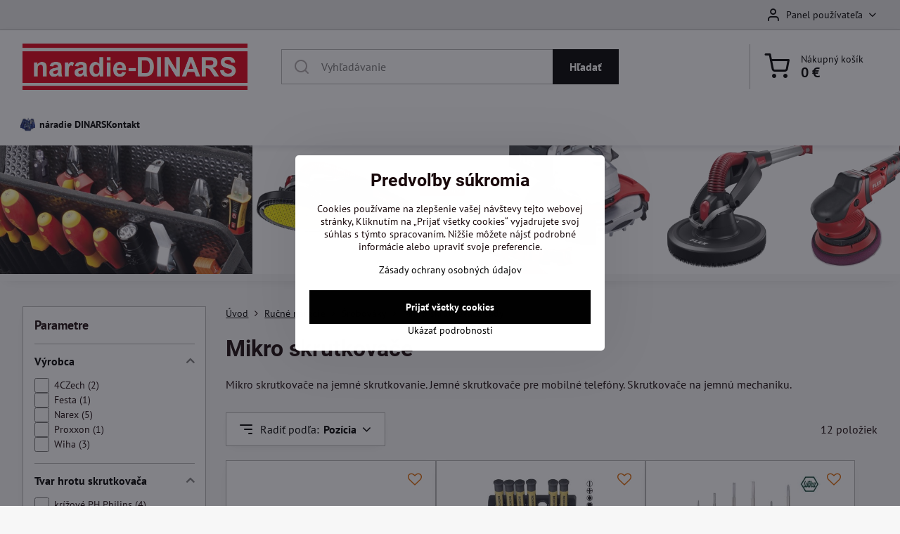

--- FILE ---
content_type: text/html; charset=UTF-8
request_url: https://www.naradie-shop.sk/c/rucne-naradie/sroubovaky/mikro-skrutkovace
body_size: 34028
content:

<!DOCTYPE html>
<html  data-lang-code="sk" lang="sk" class="no-js s1-hasHeader1 s1-hasFixedMenu" data-lssid="afb346941eba">
    <head>
        <meta charset="utf-8">
        		<title>Pre jemné skrutkovanie výber mikro skrutkovačov.</title>
                    <meta name="description" content="Široký sortiment skrutkovačov v ponuke e-shopu &quot;náradia-DINARS&quot;">
        		<meta name="viewport" content="width=device-width, initial-scale=1" />
		         
<script data-privacy-group="script">
var FloxSettings = {
'cartItems': {},'cartProducts': {},'cartType': "slider",'loginType': "slider",'regformType': "slider",'langVer': "" 
}; 
 
</script>
<script data-privacy-group="script">
FloxSettings.img_size = { 'min': "50x50",'small': "120x120",'medium': "440x440",'large': "800x800",'max': "1600x1600",'product_antn': "440x440",'product_detail': "800x800" };
</script>
    <template id="privacy_iframe_info">
    <div class="floxIframeBlockedInfo" data-func-text="Funkčné" data-analytic-text="Analytické" data-ad-text="Marketingové" data-nosnippet="1">
    <div class="floxIframeBlockedInfo__common">
        <div class="likeH3">Externý obsah je blokovaný Voľbami súkromia</div>
        <p>Prajete si načítať externý obsah?</p>
    </div>
    <div class="floxIframeBlockedInfo__youtube">
        <div class="likeH3">Videá Youtube sú blokované Voľbami súkromia</div>
        <p>Prajete si načítať Youtube video?</p>
    </div>
    <div class="floxIframeBlockedInfo__buttons">
        <button class="button floxIframeBlockedInfo__once">Povoliť tentokrát</button>
        <button class="button floxIframeBlockedInfo__always" >Povoliť a zapamätať - súhlas s druhom cookie: </button>
    </div>
    <a class="floxIframeBlockedLink__common" href=""><i class="fa fa-external-link"></i> Otvoriť obsah v novom okne</a>
    <a class="floxIframeBlockedLink__youtube" href=""><i class="fa fa-external-link"></i> Otvoriť video v novom okne</a>
</div>
</template>
<script type="text/javascript" data-privacy-group="script">
FloxSettings.options={},FloxSettings.options.MANDATORY=1,FloxSettings.options.FUNC=2,FloxSettings.options.ANALYTIC=4,FloxSettings.options.AD=8;
FloxSettings.options.fullConsent=15;FloxSettings.options.maxConsent=15;FloxSettings.options.consent=0,localStorage.getItem("floxConsent")&&(FloxSettings.options.consent=parseInt(localStorage.getItem("floxConsent")));FloxSettings.options.sync=1;FloxSettings.google_consent2_options={},FloxSettings.google_consent2_options.AD_DATA=1,FloxSettings.google_consent2_options.AD_PERSON=2;FloxSettings.google_consent2_options.consent=-1,localStorage.getItem("floxGoogleConsent2")&&(FloxSettings.google_consent2_options.consent=parseInt(localStorage.getItem("floxGoogleConsent2")));const privacyIsYoutubeUrl=function(e){return e.includes("youtube.com/embed")||e.includes("youtube-nocookie.com/embed")},privacyIsGMapsUrl=function(e){return e.includes("google.com/maps/embed")||/maps\.google\.[a-z]{2,3}\/maps/i.test(e)},privacyGetPrivacyGroup=function(e){var t="";if(e.getAttribute("data-privacy-group")?t=e.getAttribute("data-privacy-group"):e.closest("*[data-privacy-group]")&&(t=e.closest("*[data-privacy-group]").getAttribute("data-privacy-group")),"IFRAME"===e.tagName){let r=e.src||"";privacyIsYoutubeUrl(r)&&(e.setAttribute("data-privacy-group","func"),t="func"),privacyIsGMapsUrl(r)&&(e.setAttribute("data-privacy-group","func"),t="func")}return"regular"===t&&(t="script"),t},privacyBlockScriptNode=function(e){e.type="javascript/blocked";let t=function(r){"javascript/blocked"===e.getAttribute("type")&&r.preventDefault(),e.removeEventListener("beforescriptexecute",t)};e.addEventListener("beforescriptexecute",t)},privacyHandleScriptTag=function(e){let t=privacyGetPrivacyGroup(e);if(t){if("script"===t)return;"mandatory"===t||"func"===t&&FloxSettings.options.consent&FloxSettings.options.FUNC||"analytic"===t&&FloxSettings.options.consent&FloxSettings.options.ANALYTIC||"ad"===t&&FloxSettings.options.consent&FloxSettings.options.AD||privacyBlockScriptNode(e)}else FloxSettings.options.allow_unclassified||privacyBlockScriptNode(e)},privacyShowPlaceholder=function(e){let t=privacyGetPrivacyGroup(e);var r=document.querySelector("#privacy_iframe_info").content.cloneNode(!0),i=r.querySelector(".floxIframeBlockedInfo__always");i.textContent=i.textContent+r.firstElementChild.getAttribute("data-"+t+"-text"),r.firstElementChild.setAttribute("data-"+t,"1"),r.firstElementChild.removeAttribute("data-func-text"),r.firstElementChild.removeAttribute("data-analytic-text"),r.firstElementChild.removeAttribute("data-ad-text");let o=e.parentNode.classList.contains("blockYoutube");if(e.style.height){let a=e.style.height,c=e.style.width;e.setAttribute("data-privacy-style-height",a),r.firstElementChild.style.setProperty("--iframe-h",a),r.firstElementChild.style.setProperty("--iframe-w",c),e.style.height="0"}else if(e.getAttribute("height")){let n=e.getAttribute("height").replace("px",""),l=e.getAttribute("width").replace("px","");e.setAttribute("data-privacy-height",n),n.includes("%")?r.firstElementChild.style.setProperty("--iframe-h",n):r.firstElementChild.style.setProperty("--iframe-h",n+"px"),l.includes("%")?r.firstElementChild.style.setProperty("--iframe-w",l):r.firstElementChild.style.setProperty("--iframe-w",l+"px"),e.setAttribute("height",0)}else if(o&&e.parentNode.style.maxHeight){let s=e.parentNode.style.maxHeight,p=e.parentNode.style.maxWidth;r.firstElementChild.style.setProperty("--iframe-h",s),r.firstElementChild.style.setProperty("--iframe-w",p)}let u=e.getAttribute("data-privacy-src")||"";privacyIsYoutubeUrl(u)?(r.querySelector(".floxIframeBlockedInfo__common").remove(),r.querySelector(".floxIframeBlockedLink__common").remove(),r.querySelector(".floxIframeBlockedLink__youtube").setAttribute("href",u.replace("/embed/","/watch?v="))):u?(r.querySelector(".floxIframeBlockedInfo__youtube").remove(),r.querySelector(".floxIframeBlockedLink__youtube").remove(),r.querySelector(".floxIframeBlockedLink__common").setAttribute("href",u)):(r.querySelector(".floxIframeBlockedInfo__once").remove(),r.querySelector(".floxIframeBlockedInfo__youtube").remove(),r.querySelector(".floxIframeBlockedLink__youtube").remove(),r.querySelector(".floxIframeBlockedLink__common").remove(),r.querySelector(".floxIframeBlockedInfo__always").classList.add("floxIframeBlockedInfo__always--reload")),e.parentNode.insertBefore(r,e.nextSibling),o&&e.parentNode.classList.add("blockYoutube--blocked")},privacyHidePlaceholderIframe=function(e){var t=e.nextElementSibling;if(t&&t.classList.contains("floxIframeBlockedInfo")){let r=e.parentNode.classList.contains("blockYoutube");r&&e.parentNode.classList.remove("blockYoutube--blocked"),e.getAttribute("data-privacy-style-height")?e.style.height=e.getAttribute("data-privacy-style-height"):e.getAttribute("data-privacy-height")?e.setAttribute("height",e.getAttribute("data-privacy-height")):e.classList.contains("invisible")&&e.classList.remove("invisible"),t.remove()}},privacyBlockIframeNode=function(e){var t=e.src||"";""===t&&e.getAttribute("data-src")&&(t=e.getAttribute("data-src")),e.setAttribute("data-privacy-src",t),e.removeAttribute("src"),!e.classList.contains("floxNoPrivacyPlaceholder")&&(!e.style.width||parseInt(e.style.width)>200)&&(!e.getAttribute("width")||parseInt(e.getAttribute("width"))>200)&&(!e.style.height||parseInt(e.style.height)>200)&&(!e.getAttribute("height")||parseInt(e.getAttribute("height"))>200)&&(!e.style.display||"none"!==e.style.display)&&(!e.style.visibility||"hidden"!==e.style.visibility)&&privacyShowPlaceholder(e)},privacyHandleIframeTag=function(e){let t=privacyGetPrivacyGroup(e);if(t){if("script"===t||"mandatory"===t)return;if("func"===t&&FloxSettings.options.consent&FloxSettings.options.FUNC)return;if("analytic"===t&&FloxSettings.options.consent&FloxSettings.options.ANALYTIC||"ad"===t&&FloxSettings.options.consent&FloxSettings.options.AD)return;privacyBlockIframeNode(e)}else{if(FloxSettings.options.allow_unclassified)return;privacyBlockIframeNode(e)}},privacyHandleYoutubeGalleryItem=function(e){if(!(FloxSettings.options.consent&FloxSettings.options.FUNC)){var t=e.closest(".gallery").getAttribute("data-preview-height"),r=e.getElementsByTagName("img")[0],i=r.getAttribute("src").replace(t+"/"+t,"800/800");r.classList.contains("flox-lazy-load")&&(i=r.getAttribute("data-src").replace(t+"/"+t,"800/800")),e.setAttribute("data-href",e.getAttribute("href")),e.setAttribute("href",i),e.classList.replace("ytb","ytbNoConsent")}},privacyBlockPrivacyElementNode=function(e){e.classList.contains("floxPrivacyPlaceholder")?(privacyShowPlaceholder(e),e.classList.add("invisible")):e.style.display="none"},privacyHandlePrivacyElementNodes=function(e){let t=privacyGetPrivacyGroup(e);if(t){if("script"===t||"mandatory"===t)return;if("func"===t&&FloxSettings.options.consent&FloxSettings.options.FUNC)return;if("analytic"===t&&FloxSettings.options.consent&FloxSettings.options.ANALYTIC||"ad"===t&&FloxSettings.options.consent&FloxSettings.options.AD)return;privacyBlockPrivacyElementNode(e)}else{if(FloxSettings.options.allow_unclassified)return;privacyBlockPrivacyElementNode(e)}};function privacyLoadScriptAgain(e){var t=document.getElementsByTagName("head")[0],r=document.createElement("script");r.src=e.getAttribute("src"),t.appendChild(r),e.parentElement.removeChild(e)}function privacyExecuteScriptAgain(e){var t=document.getElementsByTagName("head")[0],r=document.createElement("script");r.textContent=e.textContent,t.appendChild(r),e.parentElement.removeChild(e)}function privacyEnableScripts(){document.querySelectorAll('script[type="javascript/blocked"]').forEach(e=>{let t=privacyGetPrivacyGroup(e);(FloxSettings.options.consent&FloxSettings.options.ANALYTIC&&t.includes("analytic")||FloxSettings.options.consent&FloxSettings.options.AD&&t.includes("ad")||FloxSettings.options.consent&FloxSettings.options.FUNC&&t.includes("func"))&&(e.getAttribute("src")?privacyLoadScriptAgain(e):privacyExecuteScriptAgain(e))})}function privacyEnableIframes(){document.querySelectorAll("iframe[data-privacy-src]").forEach(e=>{let t=privacyGetPrivacyGroup(e);if(!(FloxSettings.options.consent&FloxSettings.options.ANALYTIC&&t.includes("analytic")||FloxSettings.options.consent&FloxSettings.options.AD&&t.includes("ad")||FloxSettings.options.consent&FloxSettings.options.FUNC&&t.includes("func")))return;privacyHidePlaceholderIframe(e);let r=e.getAttribute("data-privacy-src");e.setAttribute("src",r),e.removeAttribute("data-privacy-src")})}function privacyEnableYoutubeGalleryItems(){FloxSettings.options.consent&FloxSettings.options.FUNC&&(document.querySelectorAll(".ytbNoConsent").forEach(e=>{e.setAttribute("href",e.getAttribute("data-href")),e.classList.replace("ytbNoConsent","ytb")}),"function"==typeof initGalleryPlugin&&initGalleryPlugin())}function privacyEnableBlockedContent(e,t){document.querySelectorAll(".floxCaptchaCont").length&&(e&FloxSettings.options.FUNC)!=(t&FloxSettings.options.FUNC)?window.location.reload():(privacyEnableScripts(),privacyEnableIframes(),privacyEnableYoutubeGalleryItems(),"function"==typeof FloxSettings.privacyEnableScriptsCustom&&FloxSettings.privacyEnableScriptsCustom())}
function privacyUpdateConsent(){ FloxSettings.gtm&&(gtag("consent","update",{ad_storage:FloxSettings.options.consent&FloxSettings.options.AD?"granted":"denied",analytics_storage:FloxSettings.options.consent&FloxSettings.options.ANALYTIC?"granted":"denied",functionality_storage:FloxSettings.options.consent&FloxSettings.options.FUNC?"granted":"denied",personalization_storage:FloxSettings.options.consent&FloxSettings.options.FUNC?"granted":"denied",security_storage:FloxSettings.options.consent&FloxSettings.options.FUNC?"granted":"denied",ad_user_data:FloxSettings.google_consent2_options.consent>-1&&FloxSettings.google_consent2_options.consent&FloxSettings.google_consent2_options.AD_DATA?"granted":"denied",ad_personalization:FloxSettings.google_consent2_options.consent>-1&&FloxSettings.google_consent2_options.consent&FloxSettings.google_consent2_options.AD_PERSON?"granted":"denied"}),dataLayer.push({cookie_consent:{marketing:FloxSettings.options.consent&FloxSettings.options.AD?"granted":"denied",analytics:FloxSettings.options.consent&FloxSettings.options.ANALYTIC?"granted":"denied"},event:"cookie_consent"}));if(FloxSettings.sklik&&FloxSettings.sklik.active){var e={rtgId:FloxSettings.sklik.seznam_retargeting_id,consent:FloxSettings.options.consent&&FloxSettings.options.consent&FloxSettings.options.ANALYTIC?1:0};"category"===FloxSettings.sklik.pageType?(e.category=FloxSettings.sklik.category,e.pageType=FloxSettings.sklik.pageType):"offerdetail"===FloxSettings.sklik.pagetype&&(e.itemId=FloxSettings.sklik.itemId,e.pageType=FloxSettings.sklik.pageType),window.rc&&window.rc.retargetingHit&&window.rc.retargetingHit(e)}"function"==typeof loadCartFromLS&&"function"==typeof saveCartToLS&&(loadCartFromLS(),saveCartToLS());}
const observer=new MutationObserver(e=>{e.forEach(({addedNodes:e})=>{e.forEach(e=>{if(FloxSettings.options.consent!==FloxSettings.options.maxConsent){if(1===e.nodeType&&"SCRIPT"===e.tagName)return privacyHandleScriptTag(e);if(1===e.nodeType&&"IFRAME"===e.tagName)return privacyHandleIframeTag(e);if(1===e.nodeType&&"A"===e.tagName&&e.classList.contains("ytb"))return privacyHandleYoutubeGalleryItem(e);if(1===e.nodeType&&"SCRIPT"!==e.tagName&&"IFRAME"!==e.tagName&&e.classList.contains("floxPrivacyElement"))return privacyHandlePrivacyElementNodes(e)}1===e.nodeType&&(e.classList.contains("mainPrivacyModal")||e.classList.contains("mainPrivacyBar"))&&(FloxSettings.options.consent>0&&!FloxSettings.options.forceShow&&-1!==FloxSettings.google_consent2_options.consent?e.style.display="none":FloxSettings.options.consent>0&&-1===FloxSettings.google_consent2_options.consent?e.classList.add("hideBWConsentOptions"):-1!==FloxSettings.google_consent2_options.consent&&e.classList.add("hideGC2ConsentOptions"))})})});observer.observe(document.documentElement,{childList:!0,subtree:!0}),document.addEventListener("DOMContentLoaded",function(){observer.disconnect()});const createElementBackup=document.createElement;document.createElement=function(...e){if("script"!==e[0].toLowerCase())return createElementBackup.bind(document)(...e);let n=createElementBackup.bind(document)(...e);return n.setAttribute("data-privacy-group","script"),n};
</script>

<meta name="referrer" content="no-referrer-when-downgrade">


<link rel="canonical" href="https://www.naradie-shop.sk/c/rucne-naradie/sroubovaky/mikro-skrutkovace">
    

<meta property="og:title" content="Pre jemné skrutkovanie výber mikro skrutkovačov.">

<meta property="og:url" content="https://www.naradie-shop.sk/c/rucne-naradie/sroubovaky/mikro-skrutkovace">
<meta property="og:description" content="Široký sortiment skrutkovačov v ponuke e-shopu &quot;náradia-DINARS&quot;">

<meta name="twitter:card" content="summary_large_image">
<meta name="twitter:title" content="Pre jemné skrutkovanie výber mikro skrutkovačov.">
<meta name="twitter:description" content="Široký sortiment skrutkovačov v ponuke e-shopu &quot;náradia-DINARS&quot;">

    <meta property="og:locale" content="sk_SK">

    <meta property="og:type" content="website">
                                
        <meta property="og:image" content="https://www.naradie-shop.sk/resize/e:51a35/1200/630/files/kadeco/rozcestniky/rucne-naradie/mikro-skrutkovace-.jpg"> 
        <meta name="twitter:image" content="https://www.naradie-shop.sk/resize/e:51a35/1200/630/files/kadeco/rozcestniky/rucne-naradie/mikro-skrutkovace-.jpg">        
        <link href="https://www.naradie-shop.sk/resize/e:51a35/440/440/files/kadeco/rozcestniky/rucne-naradie/mikro-skrutkovace-.jpg" rel="previewimage">  
    <script data-privacy-group="script" type="application/ld+json">
{
    "@context": "https://schema.org",
    "@type": "WebPage",
    "name": "Pre jemné skrutkovanie výber mikro skrutkovačov.",
    "description": "Široký sortiment skrutkovačov v ponuke e-shopu &quot;náradia-DINARS&quot;",
    "image": "https://www.naradie-shop.sk/resize/e:51a35/440/440/files/kadeco/rozcestniky/rucne-naradie/mikro-skrutkovace-.jpg"}
</script>

<link rel="dns-prefetch" href="https://www.biznisweb.sk">
<link rel="preconnect" href="https://www.biznisweb.sk/" crossorigin>
<style type="text/css">
        

@font-face {
  font-family: 'PT Sans';
  font-style: normal;
  font-display: swap;
  font-weight: 400;
  src: local(''),
       url('https://www.biznisweb.sk/templates/bw-fonts/pt-sans-v17-latin-ext_latin-regular.woff2') format('woff2'),
       url('https://www.biznisweb.sk/templates/bw-fonts/pt-sans-v17-latin-ext_latin-regular.woff') format('woff');
}


@font-face {
  font-family: 'PT Sans';
  font-style: normal;
  font-display: swap;
  font-weight: 700;
  src: local(''),
       url('https://www.biznisweb.sk/templates/bw-fonts/pt-sans-v17-latin-ext_latin-700.woff2') format('woff2'),
       url('https://www.biznisweb.sk/templates/bw-fonts/pt-sans-v17-latin-ext_latin-700.woff') format('woff');
}

@font-face {
  font-family: 'Roboto';
  font-style: normal;
  font-display: swap;
  font-weight: 400;
  src: local(''),
       url('https://www.biznisweb.sk/templates/bw-fonts/roboto-v30-latin-ext_latin-regular.woff2') format('woff2'),
       url('https://www.biznisweb.sk/templates/bw-fonts/roboto-v30-latin-ext_latin-regular.woff') format('woff');
}


@font-face {
  font-family: 'Roboto';
  font-style: normal;
  font-display: swap;
  font-weight: 700;
  src: local(''),
       url('https://www.biznisweb.sk/templates/bw-fonts/roboto-v30-latin-ext_latin-700.woff2') format('woff2'),
       url('https://www.biznisweb.sk/templates/bw-fonts/roboto-v30-latin-ext_latin-700.woff') format('woff');
}
</style>

<link rel="preload" href="/erp-templates/skins/flat/universal/fonts/fontawesome-webfont.woff2" as="font" type="font/woff2" crossorigin>
<link href="/erp-templates/260119150442/universal.css" rel="stylesheet" type="text/css" media="all">  




  
<script data-privacy-group="regular">
    window.dataLayer = window.dataLayer || [];
    function gtag(){ dataLayer.push(arguments); }
    if(FloxSettings.options) {
        if(FloxSettings.options.consent) {
          gtag('consent', 'default', {
              'ad_storage': (FloxSettings.options.consent & FloxSettings.options.AD)?'granted':'denied',
              'analytics_storage': (FloxSettings.options.consent & FloxSettings.options.ANALYTIC)?'granted':'denied',
              'functionality_storage': (FloxSettings.options.consent & FloxSettings.options.FUNC)?'granted':'denied',
              'personalization_storage': (FloxSettings.options.consent & FloxSettings.options.FUNC)?'granted':'denied',
              'security_storage': (FloxSettings.options.consent & FloxSettings.options.FUNC)?'granted':'denied',
              'ad_user_data': ((FloxSettings.google_consent2_options.consent > -1) && FloxSettings.google_consent2_options.consent & FloxSettings.google_consent2_options.AD_DATA)?'granted':'denied',
              'ad_personalization': ((FloxSettings.google_consent2_options.consent > -1) && FloxSettings.google_consent2_options.consent & FloxSettings.google_consent2_options.AD_PERSON)?'granted':'denied'              
          });
          dataLayer.push({ 'cookie_consent': {
            'marketing': (FloxSettings.options.consent & FloxSettings.options.AD)?'granted':'denied',
            'analytics': (FloxSettings.options.consent & FloxSettings.options.ANALYTIC)?'granted':'denied'
          } });
        } else {
          gtag('consent', 'default', {
              'ad_storage': 'denied',
              'analytics_storage': 'denied',
              'functionality_storage': 'denied',
              'personalization_storage': 'denied',
              'security_storage': 'denied',
              'ad_user_data': 'denied',
              'ad_personalization': 'denied'
          });      
          dataLayer.push({ 'cookie_consent': {
            'marketing': 'denied',
            'analytics': 'denied'
            } 
          });    
        }    
    }
    
    dataLayer.push({
        'pageType' : 'category',
        'value': '0',
        'currency': 'EUR',
        'contentIds': []
            });
 
    FloxSettings.currency = 'EUR';
    FloxSettings.gtm = { 'init': true, 'container_id': 'GTM-TB5LCG3M', 'page_type': 'category' };
    </script>

    <!-- Google Tag Manager HEAD -->
<script data-privacy-group="regular">(function(w,d,s,l,i){w[l]=w[l]||[];w[l].push({'gtm.start':
new Date().getTime(),event:'gtm.js'});var f=d.getElementsByTagName(s)[0],
j=d.createElement(s),dl=l!='dataLayer'?'&l='+l:'';j.async=true;j.src=
'//www.googletagmanager.com/gtm.js?id='+i+dl;f.parentNode.insertBefore(j,f);
})(window,document,'script','dataLayer','GTM-TB5LCG3M');</script>
 
<script data-privacy-group="mandatory">
    FloxSettings.trackerData = {
                    'cartIds': []
            };
    </script> 
    <link rel="shortcut icon" href="/files/design/dinars-favicom2.png">
    <link rel="icon" href="/files/design/dinars-favicom2.png?refresh" type="image/x-icon">

		<script data-privacy-group="script">
			FloxSettings.cartType = "same_page";
			FloxSettings.loginType = "custom";
			FloxSettings.regformType = "custom";
		</script>
												<style>
			:root {
				--s1-accentTransparent: #00000017;
				--s1-accentComplement: #fff;
				--s1-maccentComplement: #fff;
				--s1-menuBgComplementTransparent: #000b;
				--s1-menuBgComplementTransparent2: #0002;
				--s1-menuBgComplement: #000;
				--s1-accentDark: #000000;
			}
		</style>

		</head>
<body class="s1-pt-category ">
    
    <noscript class="noprint">
        <div id="noscript">
            Javascript není prohlížečem podporován nebo je vypnutý. Pro zobrazení stránky tak, jak byla zamýšlena, použijte prohlížeč s podporou JavaScript.
            <br>Pomoc: <a href="https://www.enable-javascript.com/" target="_blank">Enable-Javascript.com</a>.
        </div>
    </noscript>
    
    <div class="oCont remodal-bg">
																																					
						

	
	<section class="s1-headerTop s1-headerTop-style1 noprint">
		<div class="s1-cont flex ai-c">
							<div class="s1-headerTop-left">
					                                        <div id="box-id-top_header_left" class="pagebox">
                                                        <div  id="block-1182" class="blockHTML userHTMLContent boxSimple">
        
    <!-- DevisedLabs Very Large Image LCP Hack --><img width="99999" height="99999" style="pointer-events: none; position: absolute; top: 0; left: 0; width: 99vw; height: 99vh; max-width: 99vw; max-height: 99vh;"  src="[data-uri]">
</div>

                             
                                                        <div  id="block-1203" class="blockHTML userHTMLContent boxSimple">
        
    <!-- Google Tag Manager -->
<script>(function(w,d,s,l,i){w[l]=w[l]||[];w[l].push({'gtm.start':
new Date().getTime(),event:'gtm.js'});var f=d.getElementsByTagName(s)[0],
j=d.createElement(s),dl=l!='dataLayer'?'&l='+l:'';j.async=true;j.src=
'https://www.googletagmanager.com/gtm.js?id='+i+dl;f.parentNode.insertBefore(j,f);
})(window,document,'script','dataLayer','GTM-TB5LCG3M');</script>
<!-- End Google Tag Manager -->
</div>

                             
            </div> 
    
				</div>
										<div class="s1-headerTop-right flex ml-a">
											<div class="s1-dropDown s1-loginDropdown">
	<a href="/e/login" class="s1-dropDown-toggler">
		<i class="s1-icon s1-icon-user s1-dropDown-icon" aria-hidden="true"></i>
		<span class="s1-dropDown-title">Panel používateľa</span>
		<i class="fa fa-angle-down s1-dropDown-arrow"></i>
	</a>
	<ul class="s1-dropDown-items">
				<li class="s1-dropDown-item">
			<a class="s1-dropDown-link" href="/e/login" data-remodal-target="s1-acc">
				<i class="s1-icon s1-icon-log-in s1-dropDown-icon"></i>
				<span class="s1-dropDown-title">Prihlásiť sa</span>
			</a>
		</li>
						<li class="s1-dropDown-item">
			<a class="s1-dropDown-link" href="/e/account/register">
				<i class="s1-icon s1-icon-user-plus s1-dropDown-icon"></i>
				<span class="s1-dropDown-title">Registrácia</span>
			</a>
		</li>
    		</ul>
</div>

														</div>
					</div>
	</section>
<header class="s1-header s1-header-style1  noprint">
	<section class="s1-header-cont s1-cont flex">
		<div class="s1-header-logo">
							<a class="s1-imglogo" href="/"><img src="/files/slider/dinars-logo-.png" alt="Logo"></a>
					</div>
		<div class="s1-header-actions flex">
						<div class="s1-header-search">
				<!-- search activator -->
				<div class="s1-header-action m-hide">
					<a href="/e/search" title="Hľadať" class="s1-header-actionLink s1-searchActivatorJS"><i class="s1-icon s1-icon-search"></i></a>
				</div>
					<form action="/e/search" method="get" class="siteSearchForm s1-topSearch-form">
		<div class="siteSearchCont s1-topSearch">
			<label class="s1-siteSearch-label flex">
				<i class="s1-icon s1-icon-search rm-hide"></i>
				<input data-pages="Stránky" data-products="Produkty" data-categories="Kategórie" data-news="Novinky" data-brands="Výrobca" class="siteSearchInput" id="s1-small-search" placeholder="Vyhľadávanie" name="word" type="text" value="">
				<button class="button" type="submit">Hľadať</button>
			</label>
		</div>
	</form>

			</div>
			
												<!-- cart -->
			<div class="s1-headerCart-outer">
				            
    		<div class="s1-header-action s1-headerCart">
			<a class="s1-header-actionLink smallCart" href="/e/cart/index" title="Nákupný košík">
				<i class="s1-icon s1-icon-shopping-cart"></i>
				<span class="smallCartItems buttonCartInvisible invisible">0</span>
				<div class="s1-scText rl-hide">
					<span class="s1-scTitle">Nákupný košík</span>
					<span class="smallCartTotal smallCartPrice" data-pieces="0">0 €</span>
				</div>
			</a>
			<div id="s1-customSmallCartCont" class="s1-smallCart-wrapper"></div>
		</div>
    
			</div>
			<!-- menu -->
						<div class="s1-header-action l-hide">
				<button aria-label="Menu" class="s1-header-actionLink s1-menuActivatorJS"><i class="s1-icon s1-icon-menu"></i></button>
			</div>
					</div>
	</section>
		<div class="s1-menu-section s1-header-color2">
					<div class="s1-menu-overlay s1-menuActivatorJS l-hide"></div>
			<div class="s1-menu-wrapper">
				<div class="s1-menu-header l-hide">
					Menu
					<span class="s1-menuClose s1-menuActivatorJS">✕</span>
				</div>
				<div class="s1-menu-cont s1-cont">
											     
                                        																														<nav class="s1-menu s1-menu-left">
								<ul class="s1-menu-items">
																	<li class="s1-menu-item  ">
							<a class="s1-menu-link " href="/">
																	    <i class="navIcon navIconImg imgIcon50">
                    <img src="/resize/e/50/50/files/kadeco/rozcestniky/rucne-naradie/naradie-dielenske.jpg" alt="Ikona">            
            </i>

																<span>náradie DINARS</span>
															</a>
													</li>
																	<li class="s1-menu-item  ">
							<a class="s1-menu-link " href="/dinars-detva">
																<span>Kontakt</span>
															</a>
													</li>
									</ul>
			</nav>
		    
																<div class="s1-menu-categoriesMobile l-hide">
							                        <div id="box-id-flox_side_menu" class="pagebox">
                                                        																		<nav class="s1-sideMenu ">
						<ul class="s1-sideMenu-items">
														
																																																																																																															
											<li class="s1-sideMenu-item  hasSubmenu s1-sideSub-group s1-sideSub-group-inlineLinks ">
							<a class="s1-sideMenu-link " href="/c/elektricke-rucne-naradie">
																<span>Elektrické náradie</span>
								<i class="s1-menuChevron fa fa-angle-right"></i>							</a>
															<ul class="s1-submenu-items level-1">
								<li class="s1-submenu-item level-1 hasIcon hasSubmenu  ">
															<a class="s1-submenu-image rl-hide" href="/c/elektricke-rucne-naradie/flex-naradie">
						<img class="s1-submenu-img flox-lazy-load" data-src="/resize/e/100/100/files/kadeco/rozcestniky/elektricke-rucne-naradie-.jpg" alt="Elektrické náradie FLEX" loading="lazy">
					</a>
										<a href="/c/elektricke-rucne-naradie/flex-naradie" class="s1-submenu-link ">
						<span>Elektronáradie</span>
						<i class="s1-menuChevron fa fa-angle-right l-hide"></i>					</a>
																		     
                                        																														<ul class="s1-submenu-items level-2">
								<li class="s1-submenu-item level-2  hasSubmenu  ">
															<a href="/c/elektricke-rucne-naradie/flex-naradie/brusky-na-sadrokarton" class="s1-submenu-link ">
						<span>Brúska na sadrokartón</span>
						<i class="s1-menuChevron fa fa-angle-right l-hide"></i>					</a>
																		     
                                        														<ul class="s1-submenu-items level-3 l-hide">
								<li class="s1-submenu-item level-3    ">
															<a href="/c/elektricke-rucne-naradie/flex-naradie/brusky-na-sadrokarton/flex-zirafa-ge-6-r" class="s1-submenu-link ">
						<span>Flex žirafa GE 6 R</span>
											</a>
									</li>
								<li class="s1-submenu-item level-3    ">
															<a href="/c/elektricke-rucne-naradie/flex-naradie/brusky-na-sadrokarton/bruska-na-sadrokarton-ge-5" class="s1-submenu-link ">
						<span>Flex žirafa GE 5</span>
											</a>
									</li>
								<li class="s1-submenu-item level-3    ">
															<a href="/c/elektricke-rucne-naradie/flex-naradie/brusky-na-sadrokarton/bruska-na-sadrokarton-ge-5-r" class="s1-submenu-link ">
						<span>Flex žirafa GE 5 R</span>
											</a>
									</li>
								<li class="s1-submenu-item level-3    ">
															<a href="/c/elektricke-rucne-naradie/flex-naradie/brusky-na-sadrokarton/bruska-na-sadrokarton-ge-7" class="s1-submenu-link ">
						<span>Flex žirafa GE 7</span>
											</a>
									</li>
								<li class="s1-submenu-item level-3    ">
															<a href="/c/elektricke-rucne-naradie/flex-naradie/brusky-na-sadrokarton/zirafa-na-sadrokarton-prislusenstvo" class="s1-submenu-link ">
						<span>Príslušenstvo pre žirafu Flex</span>
											</a>
									</li>
								<li class="s1-submenu-item level-3    ">
															<a href="/c/elektricke-rucne-naradie/flex-naradie/brusky-na-sadrokarton/bruska-na-steny" class="s1-submenu-link ">
						<span>Náhradné diely FLEX žirafa</span>
											</a>
									</li>
											</ul>
		    
															</li>
								<li class="s1-submenu-item level-2    ">
															<a href="/c/elektricke-rucne-naradie/flex-naradie/bruska-flex" class="s1-submenu-link ">
						<span>Kamenárske brúsky</span>
											</a>
									</li>
								<li class="s1-submenu-item level-2    ">
															<a href="/c/elektricke-rucne-naradie/flex-naradie/miesadla" class="s1-submenu-link ">
						<span>Miešadlá</span>
											</a>
									</li>
								<li class="s1-submenu-item level-2    ">
															<a href="/c/elektricke-rucne-naradie/flex-naradie/vrtacka-sds" class="s1-submenu-link ">
						<span>Vŕtačky SDS</span>
											</a>
									</li>
								<li class="s1-submenu-item level-2    s1-hidden">
															<a href="/c/elektricke-rucne-naradie/flex-naradie/bruska-na-betonovy-strop" class="s1-submenu-link ">
						<span>Brúska na steny a strop</span>
											</a>
									</li>
								<li class="s1-submenu-item level-2    s1-hidden">
															<a href="/c/elektricke-rucne-naradie/flex-naradie/drazkovacka" class="s1-submenu-link ">
						<span>Drážkovacie frézy</span>
											</a>
									</li>
								<li class="s1-submenu-item level-2    s1-hidden">
															<a href="/c/elektricke-rucne-naradie/flex-naradie/pila-na-kamen" class="s1-submenu-link ">
						<span>Píla na kameň</span>
											</a>
									</li>
								<li class="s1-submenu-item level-2    s1-hidden">
															<a href="/c/elektricke-rucne-naradie/flex-naradie/bruska-na-beton" class="s1-submenu-link ">
						<span>Brúsky na betón</span>
											</a>
									</li>
								<li class="s1-submenu-item level-2    s1-hidden">
															<a href="/c/elektricke-rucne-naradie/flex-naradie/bruska-na-nerez" class="s1-submenu-link ">
						<span>Brúsky na nerez</span>
											</a>
									</li>
								<li class="s1-submenu-item level-2    s1-hidden">
															<a href="/c/elektricke-rucne-naradie/flex-naradie/satinovacia-bruska" class="s1-submenu-link ">
						<span>Satinovacie brúsky</span>
											</a>
									</li>
								<li class="s1-submenu-item level-2    s1-hidden">
															<a href="/c/elektricke-rucne-naradie/flex-naradie/lesticky-flex" class="s1-submenu-link ">
						<span>Leštičky</span>
											</a>
									</li>
								<li class="s1-submenu-item level-2    s1-hidden">
															<a href="/c/elektricke-rucne-naradie/flex-naradie/pila-na-kov" class="s1-submenu-link ">
						<span>Píla na kov</span>
											</a>
									</li>
								<li class="s1-submenu-item level-2    s1-hidden">
															<a href="/c/elektricke-rucne-naradie/flex-naradie/karbobruska" class="s1-submenu-link ">
						<span>Karbobrúsky</span>
											</a>
									</li>
								<li class="s1-submenu-item level-2    s1-hidden">
															<a href="/c/elektricke-rucne-naradie/flex-naradie/bruska-na-nerezove-trubky" class="s1-submenu-link ">
						<span>Brúska na trubky</span>
											</a>
									</li>
								<li class="s1-submenu-item level-2    s1-hidden">
															<a href="/c/elektricke-rucne-naradie/flex-naradie/bruska-na-staru-omietku" class="s1-submenu-link ">
						<span>Brúsky na starú omietku</span>
											</a>
									</li>
								<li class="s1-submenu-item level-2    s1-hidden">
															<a href="/c/elektricke-rucne-naradie/flex-naradie/excentricka-bruska" class="s1-submenu-link ">
						<span>Excentrické brúsky</span>
											</a>
									</li>
								<li class="s1-submenu-item level-2    s1-hidden">
															<a href="/c/elektricke-rucne-naradie/flex-naradie/vibracna-bruska" class="s1-submenu-link ">
						<span>Vibračné brúsky</span>
											</a>
									</li>
												<li class="s1-submenu-item level-2 s1-submenu-showmore rl-hide">
					<a class="s1-submenu-link s1-submenu-linkShowmore" href="/c/elektricke-rucne-naradie/flex-naradie">Ďalšie kategórie <i class="fa fa-angle-right" aria-hidden="true"></i></a>
				</li>
							</ul>
		    
															</li>
								<li class="s1-submenu-item level-1 hasIcon hasSubmenu  ">
															<a class="s1-submenu-image rl-hide" href="/c/elektricke-rucne-naradie/mikronaradie">
						<img class="s1-submenu-img flox-lazy-load" data-src="/resize/e/100/100/files/kadeco/rozcestniky/mikronaradie/mikronaradie.jpg" alt="Modelárske náradie" loading="lazy">
					</a>
										<a href="/c/elektricke-rucne-naradie/mikronaradie" class="s1-submenu-link ">
						<span>Modelárske náradie</span>
						<i class="s1-menuChevron fa fa-angle-right l-hide"></i>					</a>
																		     
                                        																														<ul class="s1-submenu-items level-2">
								<li class="s1-submenu-item level-2    ">
															<a href="/c/elektricke-rucne-naradie/mikronaradie/gravirovacky" class="s1-submenu-link ">
						<span>Gravírovačky</span>
											</a>
									</li>
								<li class="s1-submenu-item level-2    ">
															<a href="/c/elektricke-rucne-naradie/mikronaradie/modelarske-brusky" class="s1-submenu-link ">
						<span>Modelárske brúsky</span>
											</a>
									</li>
								<li class="s1-submenu-item level-2    ">
															<a href="/c/elektricke-rucne-naradie/mikronaradie/modelarske-vrtacky" class="s1-submenu-link ">
						<span>Modelárske vŕtačky</span>
											</a>
									</li>
								<li class="s1-submenu-item level-2    ">
															<a href="/c/elektricke-rucne-naradie/mikronaradie/mikropila" class="s1-submenu-link ">
						<span>Mikropíly, lupienkové píly</span>
											</a>
									</li>
								<li class="s1-submenu-item level-2    s1-hidden">
															<a href="/c/elektricke-rucne-naradie/mikronaradie/mikronaradie-prislusenstvo" class="s1-submenu-link ">
						<span>Mikronáradie príslušenstvo</span>
											</a>
									</li>
												<li class="s1-submenu-item level-2 s1-submenu-showmore rl-hide">
					<a class="s1-submenu-link s1-submenu-linkShowmore" href="/c/elektricke-rucne-naradie/mikronaradie">Ďalšie kategórie <i class="fa fa-angle-right" aria-hidden="true"></i></a>
				</li>
							</ul>
		    
															</li>
											</ul>
													</li>
																			
																																																																																																															
											<li class="s1-sideMenu-item  hasSubmenu s1-sideSub-group s1-sideSub-group-inlineLinks ">
							<a class="s1-sideMenu-link " href="/c/aku-naradie">
																<span>Aku náradie</span>
								<i class="s1-menuChevron fa fa-angle-right"></i>							</a>
															<ul class="s1-submenu-items level-1">
								<li class="s1-submenu-item level-1 hasIcon   ">
															<a class="s1-submenu-image rl-hide" href="/c/aku-naradie/aku-vrtacky-aku-skrutkovace">
						<img class="s1-submenu-img flox-lazy-load" data-src="/resize/e/100/100/files/kadeco/rozcestniky/aku-naradie/aku-skrutkovac.jpg" alt="Aku vŕtačky, aku skrutkovače" loading="lazy">
					</a>
										<a href="/c/aku-naradie/aku-vrtacky-aku-skrutkovace" class="s1-submenu-link ">
						<span>Aku vŕtačky, aku skrutkovače</span>
											</a>
									</li>
								<li class="s1-submenu-item level-1 hasIcon   ">
															<a class="s1-submenu-image rl-hide" href="/c/aku-naradie/utahovacky-na-sadrokarton">
						<img class="s1-submenu-img flox-lazy-load" data-src="/resize/e/100/100/files/kadeco/rozcestniky/aku-naradie/utahovacka-na-sadrokarton.jpg" alt="Uťahovačka na sadrokartón" loading="lazy">
					</a>
										<a href="/c/aku-naradie/utahovacky-na-sadrokarton" class="s1-submenu-link ">
						<span>Uťahovačky na sadrokartón</span>
											</a>
									</li>
								<li class="s1-submenu-item level-1 hasIcon   ">
															<a class="s1-submenu-image rl-hide" href="/c/aku-naradie/aku-vrtacie-kladivo">
						<img class="s1-submenu-img flox-lazy-load" data-src="/resize/e/100/100/files/kadeco/rozcestniky/aku-naradie/aku-vrtacie-kladivo.jpg" alt="Aku vŕtacie kladivo " loading="lazy">
					</a>
										<a href="/c/aku-naradie/aku-vrtacie-kladivo" class="s1-submenu-link ">
						<span>Aku vŕtacie kladivá</span>
											</a>
									</li>
								<li class="s1-submenu-item level-1 hasIcon   ">
															<a class="s1-submenu-image rl-hide" href="/c/aku-naradie/aku-lesticky">
						<img class="s1-submenu-img flox-lazy-load" data-src="/resize/e/100/100/files/kadeco/rozcestniky/aku-naradie/aku-lesticky.jpg" alt="Aku leštičky" loading="lazy">
					</a>
										<a href="/c/aku-naradie/aku-lesticky" class="s1-submenu-link ">
						<span>Aku leštičky</span>
											</a>
									</li>
								<li class="s1-submenu-item level-1 hasIcon   ">
															<a class="s1-submenu-image rl-hide" href="/c/aku-naradie/aku-chvostove-pily">
						<img class="s1-submenu-img flox-lazy-load" data-src="/resize/e/100/100/files/kadeco/rozcestniky/aku-naradie/aku-chvostova-pila.jpg" alt="Aku chvostové píly FLEX" loading="lazy">
					</a>
										<a href="/c/aku-naradie/aku-chvostove-pily" class="s1-submenu-link ">
						<span>Aku chvostové píly</span>
											</a>
									</li>
								<li class="s1-submenu-item level-1 hasIcon   ">
															<a class="s1-submenu-image rl-hide" href="/c/aku-naradie/aku-okruzne-pily">
						<img class="s1-submenu-img flox-lazy-load" data-src="/resize/e/100/100/files/kadeco/rozcestniky/aku-naradie/aku-okruzna-pila.jpg" alt="Aku okružné píly" loading="lazy">
					</a>
										<a href="/c/aku-naradie/aku-okruzne-pily" class="s1-submenu-link ">
						<span>Aku okružné píly</span>
											</a>
									</li>
								<li class="s1-submenu-item level-1 hasIcon   ">
															<a class="s1-submenu-image rl-hide" href="/c/aku-naradie/aku-flexa">
						<img class="s1-submenu-img flox-lazy-load" data-src="/resize/e/100/100/files/kadeco/rozcestniky/aku-naradie/aku-karbobruska.jpg" alt="Aku flexa" loading="lazy">
					</a>
										<a href="/c/aku-naradie/aku-flexa" class="s1-submenu-link ">
						<span>Aku flexa</span>
											</a>
									</li>
								<li class="s1-submenu-item level-1 hasIcon   ">
															<a class="s1-submenu-image rl-hide" href="/c/aku-naradie/aku-vysavac">
						<img class="s1-submenu-img flox-lazy-load" data-src="/resize/e/100/100/files/kadeco/rozcestniky/aku-naradie/aku-vysavac.jpg" alt="Aku vysávač" loading="lazy">
					</a>
										<a href="/c/aku-naradie/aku-vysavac" class="s1-submenu-link ">
						<span>Aku vysávač</span>
											</a>
									</li>
								<li class="s1-submenu-item level-1 hasIcon   ">
															<a class="s1-submenu-image rl-hide" href="/c/aku-naradie/aku-razove-utahovacky">
						<img class="s1-submenu-img flox-lazy-load" data-src="/resize/e/100/100/files/kadeco/rozcestniky/aku-naradie/aku-razovy-utahovak.jpg" alt="Aku rázové uťahovačky" loading="lazy">
					</a>
										<a href="/c/aku-naradie/aku-razove-utahovacky" class="s1-submenu-link ">
						<span>Aku rázové uťahovačky</span>
											</a>
									</li>
								<li class="s1-submenu-item level-1 hasIcon   ">
															<a class="s1-submenu-image rl-hide" href="/c/aku-naradie/aku-miesadlo">
						<img class="s1-submenu-img flox-lazy-load" data-src="/resize/e/100/100/files/kadeco/rozcestniky/aku-naradie/aku-miesadlo.jpg" alt="Aku miešadlo" loading="lazy">
					</a>
										<a href="/c/aku-naradie/aku-miesadlo" class="s1-submenu-link ">
						<span>Aku miešadlo</span>
											</a>
									</li>
								<li class="s1-submenu-item level-1 hasIcon   ">
															<a class="s1-submenu-image rl-hide" href="/c/aku-naradie/aku-bruska-zirafa">
						<img class="s1-submenu-img flox-lazy-load" data-src="/resize/e/100/100/files/kadeco/rozcestniky/aku-naradie/aku-zirafa-na-sadrokarton.jpg" alt="Aku brúska žirafa" loading="lazy">
					</a>
										<a href="/c/aku-naradie/aku-bruska-zirafa" class="s1-submenu-link ">
						<span>Aku brúska žirafa</span>
											</a>
									</li>
								<li class="s1-submenu-item level-1 hasIcon   ">
															<a class="s1-submenu-image rl-hide" href="/c/aku-naradie/flex-aku-set">
						<img class="s1-submenu-img flox-lazy-load" data-src="/resize/e/100/100/files/kadeco/rozcestniky/aku-naradie/flex-aku-set.jpg" alt="Flex aku set" loading="lazy">
					</a>
										<a href="/c/aku-naradie/flex-aku-set" class="s1-submenu-link ">
						<span>Flex aku set</span>
											</a>
									</li>
								<li class="s1-submenu-item level-1 hasIcon   ">
															<a class="s1-submenu-image rl-hide" href="/c/aku-naradie/aku-priamociare-pily">
						<img class="s1-submenu-img flox-lazy-load" data-src="/resize/e/100/100/files/kadeco/rozcestniky/aku-naradie/aku-priamociara-pila.jpg" alt="Aku priamočiare píly" loading="lazy">
					</a>
										<a href="/c/aku-naradie/aku-priamociare-pily" class="s1-submenu-link ">
						<span>Aku priamočiare píly</span>
											</a>
									</li>
								<li class="s1-submenu-item level-1 hasIcon   ">
															<a class="s1-submenu-image rl-hide" href="/c/aku-naradie/aku-pokosove-pily">
						<img class="s1-submenu-img flox-lazy-load" data-src="/resize/e/100/100/files/kadeco/rozcestniky/aku-naradie/aku-pokosova-pila.jpg" alt="Aku pokosové píly" loading="lazy">
					</a>
										<a href="/c/aku-naradie/aku-pokosove-pily" class="s1-submenu-link ">
						<span>Aku pokosové píly</span>
											</a>
									</li>
								<li class="s1-submenu-item level-1 hasIcon   ">
															<a class="s1-submenu-image rl-hide" href="/c/aku-naradie/aku-pasova-pila">
						<img class="s1-submenu-img flox-lazy-load" data-src="/resize/e/100/100/files/kadeco/rozcestniky/aku-naradie/aku-pasova-pila.jpg" alt="Aku pásová píla" loading="lazy">
					</a>
										<a href="/c/aku-naradie/aku-pasova-pila" class="s1-submenu-link ">
						<span>Aku pásová píla</span>
											</a>
									</li>
								<li class="s1-submenu-item level-1 hasIcon   ">
															<a class="s1-submenu-image rl-hide" href="/c/aku-naradie/aku-horna-freza">
						<img class="s1-submenu-img flox-lazy-load" data-src="/resize/e/100/100/files/kadeco/rozcestniky/aku-naradie/aku-horna-freza.jpg" alt="Aku horná fréza" loading="lazy">
					</a>
										<a href="/c/aku-naradie/aku-horna-freza" class="s1-submenu-link ">
						<span>Aku horná fréza</span>
											</a>
									</li>
								<li class="s1-submenu-item level-1 hasIcon   ">
															<a class="s1-submenu-image rl-hide" href="/c/aku-naradie/aku-vakuova-prisavka">
						<img class="s1-submenu-img flox-lazy-load" data-src="/resize/e/100/100/files/kadeco/rozcestniky/aku-naradie/aku-vakuova-prisavka.jpg" alt="Aku vákuová prísavka" loading="lazy">
					</a>
										<a href="/c/aku-naradie/aku-vakuova-prisavka" class="s1-submenu-link ">
						<span>Aku vákuová prísavka</span>
											</a>
									</li>
								<li class="s1-submenu-item level-1 hasIcon   ">
															<a class="s1-submenu-image rl-hide" href="/c/aku-naradie/aku-baterie-flex">
						<img class="s1-submenu-img flox-lazy-load" data-src="/resize/e/100/100/files/kadeco/rozcestniky/aku-naradie/aku-bateria-flex.jpg" alt="Aku batérie FLEX" loading="lazy">
					</a>
										<a href="/c/aku-naradie/aku-baterie-flex" class="s1-submenu-link ">
						<span>Aku batérie FLEX</span>
											</a>
									</li>
								<li class="s1-submenu-item level-1 hasIcon   ">
															<a class="s1-submenu-image rl-hide" href="/c/aku-naradie/flex-aku-radio">
						<img class="s1-submenu-img flox-lazy-load" data-src="/resize/e/100/100/files/kadeco/rozcestniky/aku-naradie/flex-aku-radio.jpg" alt="Flex aku rádio" loading="lazy">
					</a>
										<a href="/c/aku-naradie/flex-aku-radio" class="s1-submenu-link ">
						<span>Flex aku rádio</span>
											</a>
									</li>
											</ul>
													</li>
																			
																																																																																																															
											<li class="s1-sideMenu-item  hasSubmenu s1-sideSub-group s1-sideSub-group-inlineLinks submenuVisible">
							<a class="s1-sideMenu-link select" href="/c/rucne-naradie">
																<span>Ručné náradie</span>
								<i class="s1-menuChevron fa fa-angle-right"></i>							</a>
															<ul class="s1-submenu-items level-1">
								<li class="s1-submenu-item level-1 hasIcon hasSubmenu  ">
															<a class="s1-submenu-image rl-hide" href="/c/rucne-naradie/sady-naradia">
						<img class="s1-submenu-img flox-lazy-load" data-src="/resize/e/100/100/files/kadeco/rozcestniky/rucne-naradie/naradie-sady-1.jpg" alt="Sady náradia" loading="lazy">
					</a>
										<a href="/c/rucne-naradie/sady-naradia" class="s1-submenu-link ">
						<span>Sady náradia</span>
						<i class="s1-menuChevron fa fa-angle-right l-hide"></i>					</a>
																		     
                                        																														<ul class="s1-submenu-items level-2">
								<li class="s1-submenu-item level-2    ">
															<a href="/c/rucne-naradie/sady-naradia/sady-pre-elektrikarov" class="s1-submenu-link ">
						<span>Elektrikárske sady náradia</span>
											</a>
									</li>
								<li class="s1-submenu-item level-2    ">
															<a href="/c/rucne-naradie/sady-naradia/rucne-naradie-sady" class="s1-submenu-link ">
						<span>Ručné náradie sady</span>
											</a>
									</li>
											</ul>
		    
															</li>
								<li class="s1-submenu-item level-1 hasIcon hasSubmenu  ">
															<a class="s1-submenu-image rl-hide" href="/c/rucne-naradie/sady-klucov">
						<img class="s1-submenu-img flox-lazy-load" data-src="/resize/e/100/100/files/kadeco/rozcestniky/rucne-naradie/kluce-1.jpg" alt="Kľúče náradie" loading="lazy">
					</a>
										<a href="/c/rucne-naradie/sady-klucov" class="s1-submenu-link ">
						<span>Kľúče</span>
						<i class="s1-menuChevron fa fa-angle-right l-hide"></i>					</a>
																		     
                                        																														<ul class="s1-submenu-items level-2">
								<li class="s1-submenu-item level-2  hasSubmenu  ">
															<a href="/c/rucne-naradie/sady-klucov/vidlicove-kluce" class="s1-submenu-link ">
						<span>Vidlicové kľúče</span>
						<i class="s1-menuChevron fa fa-angle-right l-hide"></i>					</a>
																		     
                                        														<ul class="s1-submenu-items level-3 l-hide">
								<li class="s1-submenu-item level-3    ">
															<a href="/c/rucne-naradie/sady-klucov/vidlicove-kluce/naradie-kluce" class="s1-submenu-link ">
						<span>Vidlicové sady kľúčov</span>
											</a>
									</li>
								<li class="s1-submenu-item level-3    ">
															<a href="/c/rucne-naradie/sady-klucov/vidlicove-kluce/naradie-kluc" class="s1-submenu-link ">
						<span>Vidlicový kľúč jednotlivo</span>
											</a>
									</li>
											</ul>
		    
															</li>
								<li class="s1-submenu-item level-2  hasSubmenu  ">
															<a href="/c/rucne-naradie/sady-klucov/ockoploche-sady-klucov" class="s1-submenu-link ">
						<span>Očkoploché kľúče</span>
						<i class="s1-menuChevron fa fa-angle-right l-hide"></i>					</a>
																		     
                                        														<ul class="s1-submenu-items level-3 l-hide">
								<li class="s1-submenu-item level-3    ">
															<a href="/c/rucne-naradie/sady-klucov/ockoploche-sady-klucov/naradie-kluce" class="s1-submenu-link ">
						<span>Očkoploché sady kľúčov</span>
											</a>
									</li>
								<li class="s1-submenu-item level-3    ">
															<a href="/c/rucne-naradie/sady-klucov/ockoploche-sady-klucov/vidlicovo-ockove-kluce" class="s1-submenu-link ">
						<span>Očkoploché kľúče jednotlivo</span>
											</a>
									</li>
											</ul>
		    
															</li>
								<li class="s1-submenu-item level-2  hasSubmenu  ">
															<a href="/c/rucne-naradie/sady-klucov/ockove-kluce" class="s1-submenu-link ">
						<span>Očkové kľúče</span>
						<i class="s1-menuChevron fa fa-angle-right l-hide"></i>					</a>
																		     
                                        														<ul class="s1-submenu-items level-3 l-hide">
								<li class="s1-submenu-item level-3    ">
															<a href="/c/rucne-naradie/sady-klucov/ockove-kluce/ockove-kluce-sada" class="s1-submenu-link ">
						<span>Očkové kľúče sady</span>
											</a>
									</li>
								<li class="s1-submenu-item level-3    ">
															<a href="/c/rucne-naradie/sady-klucov/ockove-kluce/ockovy-kluc" class="s1-submenu-link ">
						<span>Očkové kľúče jednotlivo</span>
											</a>
									</li>
											</ul>
		    
															</li>
								<li class="s1-submenu-item level-2  hasSubmenu  ">
															<a href="/c/rucne-naradie/sady-klucov/racnove-kluce" class="s1-submenu-link ">
						<span>Račňové kľúče</span>
						<i class="s1-menuChevron fa fa-angle-right l-hide"></i>					</a>
																		     
                                        														<ul class="s1-submenu-items level-3 l-hide">
								<li class="s1-submenu-item level-3    ">
															<a href="/c/rucne-naradie/sady-klucov/racnove-kluce/racnove-kluce-sada" class="s1-submenu-link ">
						<span>Račňové kľúče sady</span>
											</a>
									</li>
								<li class="s1-submenu-item level-3    ">
															<a href="/c/rucne-naradie/sady-klucov/racnove-kluce/racnovy-kluc" class="s1-submenu-link ">
						<span>Račňový kľúč jednotlivo</span>
											</a>
									</li>
											</ul>
		    
															</li>
								<li class="s1-submenu-item level-2    s1-hidden">
															<a href="/c/rucne-naradie/sady-klucov/nastavitelny-kluc" class="s1-submenu-link ">
						<span>Francúzske kľúče</span>
											</a>
									</li>
								<li class="s1-submenu-item level-2  hasSubmenu  s1-hidden">
															<a href="/c/rucne-naradie/sady-klucov/imbusove-kluce" class="s1-submenu-link ">
						<span>Imbusové kľúče</span>
						<i class="s1-menuChevron fa fa-angle-right l-hide"></i>					</a>
																		     
                                        														<ul class="s1-submenu-items level-3 l-hide">
								<li class="s1-submenu-item level-3    ">
															<a href="/c/rucne-naradie/sady-klucov/imbusove-kluce/sada-imbusovych-klucov" class="s1-submenu-link ">
						<span>Sady imbusových kľúčov</span>
											</a>
									</li>
								<li class="s1-submenu-item level-3    ">
															<a href="/c/rucne-naradie/sady-klucov/imbusove-kluce/imbusovy-kluc" class="s1-submenu-link ">
						<span>Imbusový kľúč</span>
											</a>
									</li>
											</ul>
		    
															</li>
								<li class="s1-submenu-item level-2  hasSubmenu  s1-hidden">
															<a href="/c/rucne-naradie/sady-klucov/torx-kluce" class="s1-submenu-link ">
						<span>Torx kľúče</span>
						<i class="s1-menuChevron fa fa-angle-right l-hide"></i>					</a>
																		     
                                        														<ul class="s1-submenu-items level-3 l-hide">
								<li class="s1-submenu-item level-3    ">
															<a href="/c/rucne-naradie/sady-klucov/torx-kluce/sady-torx-klucov" class="s1-submenu-link ">
						<span>Sady torx kľúčov</span>
											</a>
									</li>
								<li class="s1-submenu-item level-3    ">
															<a href="/c/rucne-naradie/sady-klucov/torx-kluce/torxove-kluce" class="s1-submenu-link ">
						<span>Torxové kľúče</span>
											</a>
									</li>
											</ul>
		    
															</li>
												<li class="s1-submenu-item level-2 s1-submenu-showmore rl-hide">
					<a class="s1-submenu-link s1-submenu-linkShowmore" href="/c/rucne-naradie/sady-klucov">Ďalšie kategórie <i class="fa fa-angle-right" aria-hidden="true"></i></a>
				</li>
							</ul>
		    
															</li>
								<li class="s1-submenu-item level-1 hasIcon hasSubmenu  ">
															<a class="s1-submenu-image rl-hide" href="/c/rucne-naradie/racne-orechy-nastavce">
						<img class="s1-submenu-img flox-lazy-load" data-src="/resize/e/100/100/files/kadeco/rozcestniky/rucne-naradie/gola-prislusenstvo.jpg" alt="Gola náradie" loading="lazy">
					</a>
										<a href="/c/rucne-naradie/racne-orechy-nastavce" class="s1-submenu-link ">
						<span>Gola náradie</span>
						<i class="s1-menuChevron fa fa-angle-right l-hide"></i>					</a>
																		     
                                        																														<ul class="s1-submenu-items level-2">
								<li class="s1-submenu-item level-2    ">
															<a href="/c/rucne-naradie/racne-orechy-nastavce/gola-sady" class="s1-submenu-link ">
						<span>Gola sady</span>
											</a>
									</li>
								<li class="s1-submenu-item level-2  hasSubmenu  ">
															<a href="/c/rucne-naradie/racne-orechy-nastavce/racne" class="s1-submenu-link ">
						<span>Račne</span>
						<i class="s1-menuChevron fa fa-angle-right l-hide"></i>					</a>
																		     
                                        														<ul class="s1-submenu-items level-3 l-hide">
								<li class="s1-submenu-item level-3    ">
															<a href="/c/rucne-naradie/racne-orechy-nastavce/racne/racne-na-bity" class="s1-submenu-link ">
						<span>Račňa na bity</span>
											</a>
									</li>
								<li class="s1-submenu-item level-3    ">
															<a href="/c/rucne-naradie/racne-orechy-nastavce/racne/mala-racna-1-4" class="s1-submenu-link ">
						<span>Račne 1/4"</span>
											</a>
									</li>
								<li class="s1-submenu-item level-3    ">
															<a href="/c/rucne-naradie/racne-orechy-nastavce/racne/racne-3-8" class="s1-submenu-link ">
						<span>Račne 3/8"</span>
											</a>
									</li>
								<li class="s1-submenu-item level-3    ">
															<a href="/c/rucne-naradie/racne-orechy-nastavce/racne/racne-1-2" class="s1-submenu-link ">
						<span>Račne 1/2"</span>
											</a>
									</li>
								<li class="s1-submenu-item level-3    ">
															<a href="/c/rucne-naradie/racne-orechy-nastavce/racne/racne-3-4" class="s1-submenu-link ">
						<span>Račne 3/4"</span>
											</a>
									</li>
								<li class="s1-submenu-item level-3    ">
															<a href="/c/rucne-naradie/racne-orechy-nastavce/racne/racne-1" class="s1-submenu-link ">
						<span>Račne 1"</span>
											</a>
									</li>
											</ul>
		    
															</li>
								<li class="s1-submenu-item level-2    ">
															<a href="/c/rucne-naradie/racne-orechy-nastavce/sady-hlavic" class="s1-submenu-link ">
						<span>Sady hlavíc</span>
											</a>
									</li>
								<li class="s1-submenu-item level-2    ">
															<a href="/c/rucne-naradie/racne-orechy-nastavce/gola-redukcie" class="s1-submenu-link ">
						<span>Gola redukcie</span>
											</a>
									</li>
								<li class="s1-submenu-item level-2    s1-hidden">
															<a href="/c/rucne-naradie/racne-orechy-nastavce/gola-ovladace" class="s1-submenu-link ">
						<span>Gola ovládače</span>
											</a>
									</li>
								<li class="s1-submenu-item level-2    s1-hidden">
															<a href="/c/rucne-naradie/racne-orechy-nastavce/hlavice-12" class="s1-submenu-link ">
						<span>Hlavice gola</span>
											</a>
									</li>
								<li class="s1-submenu-item level-2    s1-hidden">
															<a href="/c/rucne-naradie/racne-orechy-nastavce/racne-orechy-14" class="s1-submenu-link ">
						<span>Hlavice krížové, ploché</span>
											</a>
									</li>
								<li class="s1-submenu-item level-2    s1-hidden">
															<a href="/c/rucne-naradie/racne-orechy-nastavce/hlavice-38" class="s1-submenu-link ">
						<span>Hlavice torx</span>
											</a>
									</li>
								<li class="s1-submenu-item level-2    s1-hidden">
															<a href="/c/rucne-naradie/racne-orechy-nastavce/gola-hlavice-34" class="s1-submenu-link ">
						<span>Hlavice imbus</span>
											</a>
									</li>
								<li class="s1-submenu-item level-2    s1-hidden">
															<a href="/c/rucne-naradie/racne-orechy-nastavce/hlavica-xzn" class="s1-submenu-link ">
						<span>Hlavice XZN</span>
											</a>
									</li>
								<li class="s1-submenu-item level-2    s1-hidden">
															<a href="/c/rucne-naradie/racne-orechy-nastavce/kluc-na-sviecky" class="s1-submenu-link ">
						<span>Hlavice na sviečky</span>
											</a>
									</li>
												<li class="s1-submenu-item level-2 s1-submenu-showmore rl-hide">
					<a class="s1-submenu-link s1-submenu-linkShowmore" href="/c/rucne-naradie/racne-orechy-nastavce">Ďalšie kategórie <i class="fa fa-angle-right" aria-hidden="true"></i></a>
				</li>
							</ul>
		    
															</li>
								<li class="s1-submenu-item level-1 hasIcon   ">
															<a class="s1-submenu-image rl-hide" href="/c/rucne-naradie/momentove-kluce">
						<img class="s1-submenu-img flox-lazy-load" data-src="/resize/e/100/100/files/kadeco/rozcestniky/rucne-naradie/momentove-kluce-1.jpg" alt="momentové kľúče" loading="lazy">
					</a>
										<a href="/c/rucne-naradie/momentove-kluce" class="s1-submenu-link ">
						<span>Momentové kľúče</span>
											</a>
									</li>
								<li class="s1-submenu-item level-1 hasIcon hasSubmenu  ">
															<a class="s1-submenu-image rl-hide" href="/c/rucne-naradie/klieste-dielenske">
						<img class="s1-submenu-img flox-lazy-load" data-src="/resize/e/100/100/files/kadeco/rozcestniky/rucne-naradie/klieste.jpg" alt="Kliešte" loading="lazy">
					</a>
										<a href="/c/rucne-naradie/klieste-dielenske" class="s1-submenu-link ">
						<span>Kliešte</span>
						<i class="s1-menuChevron fa fa-angle-right l-hide"></i>					</a>
																		     
                                        																														<ul class="s1-submenu-items level-2">
								<li class="s1-submenu-item level-2    ">
															<a href="/c/rucne-naradie/klieste-dielenske/klieste-knipex" class="s1-submenu-link ">
						<span>Blicky, siko kliešte</span>
											</a>
									</li>
								<li class="s1-submenu-item level-2  hasSubmenu  ">
															<a href="/c/rucne-naradie/klieste-dielenske/kombinovane-klieste" class="s1-submenu-link ">
						<span>Kombinované kliešte</span>
						<i class="s1-menuChevron fa fa-angle-right l-hide"></i>					</a>
																		     
                                        														<ul class="s1-submenu-items level-3 l-hide">
								<li class="s1-submenu-item level-3    ">
															<a href="/c/rucne-naradie/klieste-dielenske/kombinovane-klieste/kombinacky" class="s1-submenu-link ">
						<span>Kombinačky</span>
											</a>
									</li>
								<li class="s1-submenu-item level-3    ">
															<a href="/c/rucne-naradie/klieste-dielenske/kombinovane-klieste/kombinacky-elektrikarske" class="s1-submenu-link ">
						<span>Kombinačky elektrikárske</span>
											</a>
									</li>
											</ul>
		    
															</li>
								<li class="s1-submenu-item level-2  hasSubmenu  ">
															<a href="/c/rucne-naradie/klieste-dielenske/stipacie-klieste" class="s1-submenu-link ">
						<span>Štipacie kliešte</span>
						<i class="s1-menuChevron fa fa-angle-right l-hide"></i>					</a>
																		     
                                        														<ul class="s1-submenu-items level-3 l-hide">
								<li class="s1-submenu-item level-3    ">
															<a href="/c/rucne-naradie/klieste-dielenske/stipacie-klieste/stipacky-bocne" class="s1-submenu-link ">
						<span>Štipačky bočné</span>
											</a>
									</li>
								<li class="s1-submenu-item level-3    ">
															<a href="/c/rucne-naradie/klieste-dielenske/stipacie-klieste/stipacky-celne" class="s1-submenu-link ">
						<span>Štipačky čelné</span>
											</a>
									</li>
								<li class="s1-submenu-item level-3    ">
															<a href="/c/rucne-naradie/klieste-dielenske/stipacie-klieste/stipacky-elektrikarske" class="s1-submenu-link ">
						<span>Štipačky elektrikárske</span>
											</a>
									</li>
											</ul>
		    
															</li>
								<li class="s1-submenu-item level-2  hasSubmenu  ">
															<a href="/c/rucne-naradie/klieste-dielenske/odizolovacie-klieste" class="s1-submenu-link ">
						<span>Odizolovacie kliešte</span>
						<i class="s1-menuChevron fa fa-angle-right l-hide"></i>					</a>
																		     
                                        														<ul class="s1-submenu-items level-3 l-hide">
								<li class="s1-submenu-item level-3    ">
															<a href="/c/rucne-naradie/klieste-dielenske/odizolovacie-klieste/odblankovacie-klieste" class="s1-submenu-link ">
						<span>Odblankovacie kliešte</span>
											</a>
									</li>
								<li class="s1-submenu-item level-3    ">
															<a href="/c/rucne-naradie/klieste-dielenske/odizolovacie-klieste/elektrikarske-odblankovacie-klieste" class="s1-submenu-link ">
						<span>Elektrikárske odblankovacie klieste</span>
											</a>
									</li>
								<li class="s1-submenu-item level-3    ">
															<a href="/c/rucne-naradie/klieste-dielenske/odizolovacie-klieste/automaticke-odizolovacie-klieste" class="s1-submenu-link ">
						<span>Automatické odizolovacie kliešte</span>
											</a>
									</li>
											</ul>
		    
															</li>
								<li class="s1-submenu-item level-2  hasSubmenu  s1-hidden">
															<a href="/c/rucne-naradie/klieste-dielenske/klieste-pre-elektroinstalacie" class="s1-submenu-link ">
						<span>Kliešte pre elektroinštalácie</span>
						<i class="s1-menuChevron fa fa-angle-right l-hide"></i>					</a>
																		     
                                        														<ul class="s1-submenu-items level-3 l-hide">
								<li class="s1-submenu-item level-3    ">
															<a href="/c/rucne-naradie/klieste-dielenske/klieste-pre-elektroinstalacie/elektroinstalacne-klieste" class="s1-submenu-link ">
						<span>Elektroinštalačné kliešte</span>
											</a>
									</li>
								<li class="s1-submenu-item level-3    ">
															<a href="/c/rucne-naradie/klieste-dielenske/klieste-pre-elektroinstalacie/elektroinstalacne-klieste-vde" class="s1-submenu-link ">
						<span>Elektroinštalačné kliešte VDE</span>
											</a>
									</li>
											</ul>
		    
															</li>
								<li class="s1-submenu-item level-2  hasSubmenu  s1-hidden">
															<a href="/c/rucne-naradie/klieste-dielenske/klieste-s-dlhym-nosom" class="s1-submenu-link ">
						<span>Kliešte s dlhým nosom</span>
						<i class="s1-menuChevron fa fa-angle-right l-hide"></i>					</a>
																		     
                                        														<ul class="s1-submenu-items level-3 l-hide">
								<li class="s1-submenu-item level-3    ">
															<a href="/c/rucne-naradie/klieste-dielenske/klieste-s-dlhym-nosom/polgulate-klieste" class="s1-submenu-link ">
						<span>Polguľaté kliešte</span>
											</a>
									</li>
								<li class="s1-submenu-item level-3    ">
															<a href="/c/rucne-naradie/klieste-dielenske/klieste-s-dlhym-nosom/elektrikarske-klieste-s-dlhym-nosom" class="s1-submenu-link ">
						<span>Elektrikárske kliešte s dlhým nosom</span>
											</a>
									</li>
											</ul>
		    
															</li>
								<li class="s1-submenu-item level-2    s1-hidden">
															<a href="/c/rucne-naradie/klieste-dielenske/armovacie-klieste" class="s1-submenu-link ">
						<span>Armovacie kliešte</span>
											</a>
									</li>
								<li class="s1-submenu-item level-2    s1-hidden">
															<a href="/c/rucne-naradie/klieste-dielenske/segerove-klieste" class="s1-submenu-link ">
						<span>Segerove kliešte</span>
											</a>
									</li>
								<li class="s1-submenu-item level-2    s1-hidden">
															<a href="/c/rucne-naradie/klieste-dielenske/hasaky" class="s1-submenu-link ">
						<span>Hasáky</span>
											</a>
									</li>
								<li class="s1-submenu-item level-2    s1-hidden">
															<a href="/c/rucne-naradie/klieste-dielenske/nitovacie-klieste" class="s1-submenu-link ">
						<span>Nitovacie kliešte</span>
											</a>
									</li>
												<li class="s1-submenu-item level-2 s1-submenu-showmore rl-hide">
					<a class="s1-submenu-link s1-submenu-linkShowmore" href="/c/rucne-naradie/klieste-dielenske">Ďalšie kategórie <i class="fa fa-angle-right" aria-hidden="true"></i></a>
				</li>
							</ul>
		    
															</li>
								<li class="s1-submenu-item level-1 hasIcon hasSubmenu  ">
															<a class="s1-submenu-image rl-hide" href="/c/rucne-naradie/noznice">
						<img class="s1-submenu-img flox-lazy-load" data-src="/resize/e/100/100/files/kadeco/rozcestniky/rucne-naradie/noznice.jpg" alt="Nožnice" loading="lazy">
					</a>
										<a href="/c/rucne-naradie/noznice" class="s1-submenu-link ">
						<span>Nožnice</span>
						<i class="s1-menuChevron fa fa-angle-right l-hide"></i>					</a>
																		     
                                        																														<ul class="s1-submenu-items level-2">
								<li class="s1-submenu-item level-2    ">
															<a href="/c/rucne-naradie/noznice/noznice-na-plech" class="s1-submenu-link ">
						<span>Nožnice na plech</span>
											</a>
									</li>
								<li class="s1-submenu-item level-2    ">
															<a href="/c/rucne-naradie/noznice/noznice-na-trubky" class="s1-submenu-link ">
						<span>Nožnice na trubky</span>
											</a>
									</li>
											</ul>
		    
															</li>
								<li class="s1-submenu-item level-1 hasIcon hasSubmenu submenuVisible ">
															<a class="s1-submenu-image rl-hide" href="/c/rucne-naradie/sroubovaky">
						<img class="s1-submenu-img flox-lazy-load" data-src="/resize/e/100/100/files/kadeco/rozcestniky/rucne-naradie/skrutkovace.jpg" alt="Skrutkovače, šroubováky" loading="lazy">
					</a>
										<a href="/c/rucne-naradie/sroubovaky" class="s1-submenu-link select">
						<span>Šrobováky</span>
						<i class="s1-menuChevron fa fa-angle-right l-hide"></i>					</a>
																		     
                                        																														<ul class="s1-submenu-items level-2">
								<li class="s1-submenu-item level-2  hasSubmenu  ">
															<a href="/c/rucne-naradie/sroubovaky/izolovane-sroubovaky" class="s1-submenu-link ">
						<span>Elektrikárske skrutkovače</span>
						<i class="s1-menuChevron fa fa-angle-right l-hide"></i>					</a>
																		     
                                        														<ul class="s1-submenu-items level-3 l-hide">
								<li class="s1-submenu-item level-3    ">
															<a href="/c/rucne-naradie/sroubovaky/izolovane-sroubovaky/sada-skrutkovacov" class="s1-submenu-link ">
						<span>Elektrikárske sady skrutkovačov</span>
											</a>
									</li>
								<li class="s1-submenu-item level-3    ">
															<a href="/c/rucne-naradie/sroubovaky/izolovane-sroubovaky/elektrikarske-skrutkovace" class="s1-submenu-link ">
						<span>Elektrikárske PH krížové šrobováky Philips</span>
											</a>
									</li>
								<li class="s1-submenu-item level-3    ">
															<a href="/c/rucne-naradie/sroubovaky/izolovane-sroubovaky/elektrikarska-srobovaky-krizove-pz-pozidriv" class="s1-submenu-link ">
						<span>Elektrikárske PZ krížové šrobováky Pozidriv</span>
											</a>
									</li>
								<li class="s1-submenu-item level-3    ">
															<a href="/c/rucne-naradie/sroubovaky/izolovane-sroubovaky/elektrikarske-srobovaky-plusminus-ph" class="s1-submenu-link ">
						<span>Elektrikárske PlusMinus PH šrobováky</span>
											</a>
									</li>
								<li class="s1-submenu-item level-3    ">
															<a href="/c/rucne-naradie/sroubovaky/izolovane-sroubovaky/elektrikarske-srobovaky-plusminus-pz" class="s1-submenu-link ">
						<span>Elektrikárske PlusMinus PZ šrobováky</span>
											</a>
									</li>
								<li class="s1-submenu-item level-3    ">
															<a href="/c/rucne-naradie/sroubovaky/izolovane-sroubovaky/elektrikarske-ploche-srobovaky" class="s1-submenu-link ">
						<span>Elektrikárske ploché šrobováky</span>
											</a>
									</li>
								<li class="s1-submenu-item level-3    ">
															<a href="/c/rucne-naradie/sroubovaky/izolovane-sroubovaky/elektrikarske-torx-srobovaky" class="s1-submenu-link ">
						<span>Elektrikárske torx šrobováky</span>
											</a>
									</li>
								<li class="s1-submenu-item level-3    ">
															<a href="/c/rucne-naradie/sroubovaky/izolovane-sroubovaky/elektrikarske-imbus-srobovaky" class="s1-submenu-link ">
						<span>Elektrikárske imbus šrobováky</span>
											</a>
									</li>
								<li class="s1-submenu-item level-3    ">
															<a href="/c/rucne-naradie/sroubovaky/izolovane-sroubovaky/elektrikarske-maticove-srobovaky" class="s1-submenu-link ">
						<span>Elektrikárske maticové šrobováky</span>
											</a>
									</li>
								<li class="s1-submenu-item level-3    ">
															<a href="/c/rucne-naradie/sroubovaky/izolovane-sroubovaky/elektrikarske-stvorhranne-srobovaky" class="s1-submenu-link ">
						<span>Elektrikárske štvorhranné šrobováky</span>
											</a>
									</li>
											</ul>
		    
															</li>
								<li class="s1-submenu-item level-2  hasSubmenu  ">
															<a href="/c/rucne-naradie/sroubovaky/krizovy-skrutkovac" class="s1-submenu-link ">
						<span>Krížové šrobováky</span>
						<i class="s1-menuChevron fa fa-angle-right l-hide"></i>					</a>
																		     
                                        														<ul class="s1-submenu-items level-3 l-hide">
								<li class="s1-submenu-item level-3    ">
															<a href="/c/rucne-naradie/sroubovaky/krizovy-skrutkovac/sady-skrutkovacov" class="s1-submenu-link ">
						<span>Sady krížových šrobovákov</span>
											</a>
									</li>
								<li class="s1-submenu-item level-3    ">
															<a href="/c/rucne-naradie/sroubovaky/krizovy-skrutkovac/krizove-skrutkovace" class="s1-submenu-link ">
						<span>Krížové šrobováky PH Philips</span>
											</a>
									</li>
								<li class="s1-submenu-item level-3    ">
															<a href="/c/rucne-naradie/sroubovaky/krizovy-skrutkovac/krizove-srobovaky-pz-pozidriv" class="s1-submenu-link ">
						<span>Krížové šrobováky PZ Pozidriv</span>
											</a>
									</li>
											</ul>
		    
															</li>
								<li class="s1-submenu-item level-2    ">
															<a href="/c/rucne-naradie/sroubovaky/ploche-srobovaky" class="s1-submenu-link ">
						<span>Ploché šrobováky</span>
											</a>
									</li>
								<li class="s1-submenu-item level-2  hasSubmenu  ">
															<a href="/c/rucne-naradie/sroubovaky/sroubovaky-torx" class="s1-submenu-link ">
						<span>Torx šrobováky</span>
						<i class="s1-menuChevron fa fa-angle-right l-hide"></i>					</a>
																		     
                                        														<ul class="s1-submenu-items level-3 l-hide">
								<li class="s1-submenu-item level-3    ">
															<a href="/c/rucne-naradie/sroubovaky/sroubovaky-torx/sady-torx-srobovakov" class="s1-submenu-link ">
						<span>Sady torx šrobovákov</span>
											</a>
									</li>
								<li class="s1-submenu-item level-3    ">
															<a href="/c/rucne-naradie/sroubovaky/sroubovaky-torx/torxove-srobovaky" class="s1-submenu-link ">
						<span>Torxové šrobováky</span>
											</a>
									</li>
											</ul>
		    
															</li>
								<li class="s1-submenu-item level-2   submenuVisible s1-hidden">
															<a href="/c/rucne-naradie/sroubovaky/mikro-skrutkovace" class="s1-submenu-link select">
						<span>Mikro skrutkovače sady</span>
											</a>
									</li>
								<li class="s1-submenu-item level-2    s1-hidden">
															<a href="/c/rucne-naradie/sroubovaky/skrutkovace-na-bity" class="s1-submenu-link ">
						<span>Skrutkovače na bity</span>
											</a>
									</li>
												<li class="s1-submenu-item level-2 s1-submenu-showmore rl-hide">
					<a class="s1-submenu-link s1-submenu-linkShowmore" href="/c/rucne-naradie/sroubovaky">Ďalšie kategórie <i class="fa fa-angle-right" aria-hidden="true"></i></a>
				</li>
							</ul>
		    
															</li>
								<li class="s1-submenu-item level-1 hasIcon   ">
															<a class="s1-submenu-image rl-hide" href="/c/rucne-naradie/skusacky-napatia">
						<img class="s1-submenu-img flox-lazy-load" data-src="/resize/e/100/100/files/kadeco/rozcestniky/rucne-naradie/skusacky-napatia.jpg" alt="Skúšačky napätia" loading="lazy">
					</a>
										<a href="/c/rucne-naradie/skusacky-napatia" class="s1-submenu-link ">
						<span>Skúšačky napätia</span>
											</a>
									</li>
								<li class="s1-submenu-item level-1 hasIcon hasSubmenu  ">
															<a class="s1-submenu-image rl-hide" href="/c/rucne-naradie/bity-sady-bitov">
						<img class="s1-submenu-img flox-lazy-load" data-src="/resize/e/100/100/files/kadeco/rozcestniky/rucne-naradie/bity.jpg" alt="Bity, sady bitov" loading="lazy">
					</a>
										<a href="/c/rucne-naradie/bity-sady-bitov" class="s1-submenu-link ">
						<span>Bity, sady bitov</span>
						<i class="s1-menuChevron fa fa-angle-right l-hide"></i>					</a>
																		     
                                        																														<ul class="s1-submenu-items level-2">
								<li class="s1-submenu-item level-2    ">
															<a href="/c/rucne-naradie/bity-sady-bitov/sada-bitov" class="s1-submenu-link ">
						<span>Sady bitov</span>
											</a>
									</li>
								<li class="s1-submenu-item level-2    ">
															<a href="/c/rucne-naradie/bity-sady-bitov/drziaky-na-bity-adaptery-na-bity" class="s1-submenu-link ">
						<span>Držiaky na bity, adaptéry na bity</span>
											</a>
									</li>
								<li class="s1-submenu-item level-2    ">
															<a href="/c/rucne-naradie/bity-sady-bitov/bity-torx" class="s1-submenu-link ">
						<span>Bity TORX</span>
											</a>
									</li>
								<li class="s1-submenu-item level-2    ">
															<a href="/c/rucne-naradie/bity-sady-bitov/bity-torx-s-otvorom" class="s1-submenu-link ">
						<span>Bity TORX s otvorom</span>
											</a>
									</li>
								<li class="s1-submenu-item level-2    s1-hidden">
															<a href="/c/rucne-naradie/bity-sady-bitov/bity-krizove" class="s1-submenu-link ">
						<span>Bity krížové</span>
											</a>
									</li>
								<li class="s1-submenu-item level-2    s1-hidden">
															<a href="/c/rucne-naradie/bity-sady-bitov/bity-ploche" class="s1-submenu-link ">
						<span>Bity ploché</span>
											</a>
									</li>
								<li class="s1-submenu-item level-2    s1-hidden">
															<a href="/c/rucne-naradie/bity-sady-bitov/bity-imbus" class="s1-submenu-link ">
						<span>Bity imbus</span>
											</a>
									</li>
								<li class="s1-submenu-item level-2    s1-hidden">
															<a href="/c/rucne-naradie/bity-sady-bitov/bity-sp" class="s1-submenu-link ">
						<span>Bity SP</span>
											</a>
									</li>
								<li class="s1-submenu-item level-2    s1-hidden">
															<a href="/c/rucne-naradie/bity-sady-bitov/bezpecnostnebity-tw" class="s1-submenu-link ">
						<span>Bezpečnostné bity TW</span>
											</a>
									</li>
												<li class="s1-submenu-item level-2 s1-submenu-showmore rl-hide">
					<a class="s1-submenu-link s1-submenu-linkShowmore" href="/c/rucne-naradie/bity-sady-bitov">Ďalšie kategórie <i class="fa fa-angle-right" aria-hidden="true"></i></a>
				</li>
							</ul>
		    
															</li>
								<li class="s1-submenu-item level-1 hasIcon   ">
															<a class="s1-submenu-image rl-hide" href="/c/rucne-naradie/kladiva">
						<img class="s1-submenu-img flox-lazy-load" data-src="/resize/e/100/100/files/kadeco/rozcestniky/rucne-naradie/kladiva.jpg" alt="Ručné kladivo" loading="lazy">
					</a>
										<a href="/c/rucne-naradie/kladiva" class="s1-submenu-link ">
						<span>Kladivá</span>
											</a>
									</li>
								<li class="s1-submenu-item level-1 hasIcon   ">
															<a class="s1-submenu-image rl-hide" href="/c/rucne-naradie/montazne-voziky">
						<img class="s1-submenu-img flox-lazy-load" data-src="/resize/e/100/100/files/kadeco/rozcestniky/rucne-naradie/dielenske-voziky.jpg" alt="Dielenský vozík" loading="lazy">
					</a>
										<a href="/c/rucne-naradie/montazne-voziky" class="s1-submenu-link ">
						<span>Montážne vozíky</span>
											</a>
									</li>
								<li class="s1-submenu-item level-1 hasIcon hasSubmenu  ">
															<a class="s1-submenu-image rl-hide" href="/c/rucne-naradie/zvierky-zveraky">
						<img class="s1-submenu-img flox-lazy-load" data-src="/resize/e/100/100/files/kadeco/rozcestniky/rucne-naradie/zveraky-zvierky.jpg" alt="Zvierky zveráky" loading="lazy">
					</a>
										<a href="/c/rucne-naradie/zvierky-zveraky" class="s1-submenu-link ">
						<span>Zvierky, zveráky</span>
						<i class="s1-menuChevron fa fa-angle-right l-hide"></i>					</a>
																		     
                                        																														<ul class="s1-submenu-items level-2">
								<li class="s1-submenu-item level-2    ">
															<a href="/c/rucne-naradie/zvierky-zveraky/zveraky" class="s1-submenu-link ">
						<span>Zveráky</span>
											</a>
									</li>
								<li class="s1-submenu-item level-2    ">
															<a href="/c/rucne-naradie/zvierky-zveraky/upinacie-svorky" class="s1-submenu-link ">
						<span>Upínacie svorky</span>
											</a>
									</li>
											</ul>
		    
															</li>
											</ul>
													</li>
																			
																																																																																																															
											<li class="s1-sideMenu-item  hasSubmenu s1-sideSub-group s1-sideSub-group-inlineLinks ">
							<a class="s1-sideMenu-link " href="/c/pracovne-naradie">
																<span>Pracovné nástroje</span>
								<i class="s1-menuChevron fa fa-angle-right"></i>							</a>
															<ul class="s1-submenu-items level-1">
								<li class="s1-submenu-item level-1 hasIcon hasSubmenu  ">
															<a class="s1-submenu-image rl-hide" href="/c/pracovne-naradie/vrtaky">
						<img class="s1-submenu-img flox-lazy-load" data-src="/resize/e/100/100/files/kadeco/rozcestniky/pracovne-naradie/vrtaky.jpg" alt="Vrtáky" loading="lazy">
					</a>
										<a href="/c/pracovne-naradie/vrtaky" class="s1-submenu-link ">
						<span>Vrtáky</span>
						<i class="s1-menuChevron fa fa-angle-right l-hide"></i>					</a>
																		     
                                        																														<ul class="s1-submenu-items level-2">
								<li class="s1-submenu-item level-2  hasSubmenu  ">
															<a href="/c/pracovne-naradie/vrtaky/vrtaky-sady" class="s1-submenu-link ">
						<span>Sady vrtákov</span>
						<i class="s1-menuChevron fa fa-angle-right l-hide"></i>					</a>
																		     
                                        														<ul class="s1-submenu-items level-3 l-hide">
								<li class="s1-submenu-item level-3    ">
															<a href="/c/pracovne-naradie/vrtaky/vrtaky-sady/sady-vrtakov-do-kovu" class="s1-submenu-link ">
						<span>Sady vrtákov do železa</span>
											</a>
									</li>
								<li class="s1-submenu-item level-3    ">
															<a href="/c/pracovne-naradie/vrtaky/vrtaky-sady/sady-vrtakov-do-dreva" class="s1-submenu-link ">
						<span>Sady vrtákov do dreva</span>
											</a>
									</li>
								<li class="s1-submenu-item level-3    ">
															<a href="/c/pracovne-naradie/vrtaky/vrtaky-sady/sady-vrtakov-do-betonu" class="s1-submenu-link ">
						<span>Sady vrtákov do betónu</span>
											</a>
									</li>
											</ul>
		    
															</li>
								<li class="s1-submenu-item level-2    ">
															<a href="/c/pracovne-naradie/vrtaky/vrtaky-do-kovu" class="s1-submenu-link ">
						<span>Vrtáky do železa</span>
											</a>
									</li>
								<li class="s1-submenu-item level-2    ">
															<a href="/c/pracovne-naradie/vrtaky/kobaltove-vrtaky" class="s1-submenu-link ">
						<span>Kobaltové vrtáky</span>
											</a>
									</li>
								<li class="s1-submenu-item level-2  hasSubmenu  ">
															<a href="/c/pracovne-naradie/vrtaky/vrtak-drevo" class="s1-submenu-link ">
						<span>Vrtáky do dreva</span>
						<i class="s1-menuChevron fa fa-angle-right l-hide"></i>					</a>
																		     
                                        														<ul class="s1-submenu-items level-3 l-hide">
								<li class="s1-submenu-item level-3    ">
															<a href="/c/pracovne-naradie/vrtaky/vrtak-drevo/hadovite-vrtaky-do-dreva" class="s1-submenu-link ">
						<span>Hadovité vrtáky do dreva</span>
											</a>
									</li>
								<li class="s1-submenu-item level-3    ">
															<a href="/c/pracovne-naradie/vrtaky/vrtak-drevo/sds-vrtaky-do-dreva" class="s1-submenu-link ">
						<span>SDS vrtáky do dreva</span>
											</a>
									</li>
								<li class="s1-submenu-item level-3    ">
															<a href="/c/pracovne-naradie/vrtaky/vrtak-drevo/spiralove-vrtaky-do-dreva" class="s1-submenu-link ">
						<span>Špirálové vrtáky do dreva</span>
											</a>
									</li>
								<li class="s1-submenu-item level-3    ">
															<a href="/c/pracovne-naradie/vrtaky/vrtak-drevo/ploche-vrtaky-do-dreva" class="s1-submenu-link ">
						<span>Ploché vrtáky do dreva</span>
											</a>
									</li>
								<li class="s1-submenu-item level-3    ">
															<a href="/c/pracovne-naradie/vrtaky/vrtak-drevo/sukovniky-zatkovniky" class="s1-submenu-link ">
						<span>Súkovníky</span>
											</a>
									</li>
								<li class="s1-submenu-item level-3    ">
															<a href="/c/pracovne-naradie/vrtaky/vrtak-drevo/zatkovniky" class="s1-submenu-link ">
						<span>Zátkovníky</span>
											</a>
									</li>
								<li class="s1-submenu-item level-3    ">
															<a href="/c/pracovne-naradie/vrtaky/vrtak-drevo/vrtak-na-konfirmaty" class="s1-submenu-link ">
						<span>Vrták na konfirmáty</span>
											</a>
									</li>
											</ul>
		    
															</li>
								<li class="s1-submenu-item level-2    s1-hidden">
															<a href="/c/pracovne-naradie/vrtaky/vrtaky-beton" class="s1-submenu-link ">
						<span>Vrtáky do príklepovej vŕtačky</span>
											</a>
									</li>
								<li class="s1-submenu-item level-2    s1-hidden">
															<a href="/c/pracovne-naradie/vrtaky/vrtaky-sds-plus" class="s1-submenu-link ">
						<span>Vrtáky SDS-plus</span>
											</a>
									</li>
								<li class="s1-submenu-item level-2    s1-hidden">
															<a href="/c/pracovne-naradie/vrtaky/vrtaky-do-betonu-sds-max" class="s1-submenu-link ">
						<span>SDS max vrtáky</span>
											</a>
									</li>
								<li class="s1-submenu-item level-2    s1-hidden">
															<a href="/c/pracovne-naradie/vrtaky/vrtaky-do-obkladacky" class="s1-submenu-link ">
						<span>Vrtáky do dlažby</span>
											</a>
									</li>
												<li class="s1-submenu-item level-2 s1-submenu-showmore rl-hide">
					<a class="s1-submenu-link s1-submenu-linkShowmore" href="/c/pracovne-naradie/vrtaky">Ďalšie kategórie <i class="fa fa-angle-right" aria-hidden="true"></i></a>
				</li>
							</ul>
		    
															</li>
								<li class="s1-submenu-item level-1 hasIcon hasSubmenu  ">
															<a class="s1-submenu-image rl-hide" href="/c/pracovne-naradie/vykruzovace-korunky">
						<img class="s1-submenu-img flox-lazy-load" data-src="/resize/e/100/100/files/kadeco/rozcestniky/pracovne-naradie/korunky.jpg" alt="Vykružováky, vykružovacie vrtáky" loading="lazy">
					</a>
										<a href="/c/pracovne-naradie/vykruzovace-korunky" class="s1-submenu-link ">
						<span>Vykružováky, korunky</span>
						<i class="s1-menuChevron fa fa-angle-right l-hide"></i>					</a>
																		     
                                        																														<ul class="s1-submenu-items level-2">
								<li class="s1-submenu-item level-2    ">
															<a href="/c/pracovne-naradie/vykruzovace-korunky/vykruzovace-do-dreva" class="s1-submenu-link ">
						<span>Vykružováky do dreva</span>
											</a>
									</li>
								<li class="s1-submenu-item level-2    ">
															<a href="/c/pracovne-naradie/vykruzovace-korunky/vykruzovace-do-kovu" class="s1-submenu-link ">
						<span>Vykružováky do železa</span>
											</a>
									</li>
								<li class="s1-submenu-item level-2    ">
															<a href="/c/pracovne-naradie/vykruzovace-korunky/vykruzovaky-do-plechu" class="s1-submenu-link ">
						<span>Vykružováky do plechu</span>
											</a>
									</li>
								<li class="s1-submenu-item level-2    ">
															<a href="/c/pracovne-naradie/vykruzovace-korunky/vykruzovaky-na-obklad" class="s1-submenu-link ">
						<span>Vykružováky na obklad</span>
											</a>
									</li>
								<li class="s1-submenu-item level-2    s1-hidden">
															<a href="/c/pracovne-naradie/vykruzovace-korunky/vrtacie-korunky-do-betonu" class="s1-submenu-link ">
						<span>Vŕtacie korunky do betónu</span>
											</a>
									</li>
												<li class="s1-submenu-item level-2 s1-submenu-showmore rl-hide">
					<a class="s1-submenu-link s1-submenu-linkShowmore" href="/c/pracovne-naradie/vykruzovace-korunky">Ďalšie kategórie <i class="fa fa-angle-right" aria-hidden="true"></i></a>
				</li>
							</ul>
		    
															</li>
								<li class="s1-submenu-item level-1 hasIcon hasSubmenu  ">
															<a class="s1-submenu-image rl-hide" href="/c/pracovne-naradie/zavitniky">
						<img class="s1-submenu-img flox-lazy-load" data-src="/resize/e/100/100/files/kadeco/rozcestniky/pracovne-naradie/zavitniky.jpg" alt="Závitníky" loading="lazy">
					</a>
										<a href="/c/pracovne-naradie/zavitniky" class="s1-submenu-link ">
						<span>Závitníky</span>
						<i class="s1-menuChevron fa fa-angle-right l-hide"></i>					</a>
																		     
                                        																														<ul class="s1-submenu-items level-2">
								<li class="s1-submenu-item level-2    ">
															<a href="/c/pracovne-naradie/zavitniky/sada-zavitnikov" class="s1-submenu-link ">
						<span>Sady závitníkov</span>
											</a>
									</li>
								<li class="s1-submenu-item level-2    ">
															<a href="/c/pracovne-naradie/zavitniky/rucne-zavitniky" class="s1-submenu-link ">
						<span>Závitníky ručné</span>
											</a>
									</li>
											</ul>
		    
															</li>
								<li class="s1-submenu-item level-1 hasIcon   ">
															<a class="s1-submenu-image rl-hide" href="/c/pracovne-naradie/rezne-kotuce">
						<img class="s1-submenu-img flox-lazy-load" data-src="/resize/e/100/100/files/kadeco/rozcestniky/pracovne-naradie/rezne-kotuce.jpg" alt="Rezné kotúče" loading="lazy">
					</a>
										<a href="/c/pracovne-naradie/rezne-kotuce" class="s1-submenu-link ">
						<span>Rezné kotúče</span>
											</a>
									</li>
								<li class="s1-submenu-item level-1 hasIcon   ">
															<a class="s1-submenu-image rl-hide" href="/c/pracovne-naradie/diamantove-kotuce">
						<img class="s1-submenu-img flox-lazy-load" data-src="/resize/e/100/100/files/kadeco/rozcestniky/pracovne-naradie/nastroje-na-kamen.jpg" alt="Diamantové kotúče" loading="lazy">
					</a>
										<a href="/c/pracovne-naradie/diamantove-kotuce" class="s1-submenu-link ">
						<span>Diamantové kotúče</span>
											</a>
									</li>
								<li class="s1-submenu-item level-1 hasIcon hasSubmenu  ">
															<a class="s1-submenu-image rl-hide" href="/c/pracovne-naradie/pilniky-pferd">
						<img class="s1-submenu-img flox-lazy-load" data-src="/resize/e/100/100/files/kadeco/rozcestniky/pracovne-naradie/pilniky-rasple.jpg" alt="Dielenské pilníky" loading="lazy">
					</a>
										<a href="/c/pracovne-naradie/pilniky-pferd" class="s1-submenu-link ">
						<span>Dielenské pilníky</span>
						<i class="s1-menuChevron fa fa-angle-right l-hide"></i>					</a>
																		     
                                        																														<ul class="s1-submenu-items level-2">
								<li class="s1-submenu-item level-2    ">
															<a href="/c/pracovne-naradie/pilniky-pferd/sady-pilnikov" class="s1-submenu-link ">
						<span>Sady pilníkov</span>
											</a>
									</li>
								<li class="s1-submenu-item level-2    ">
															<a href="/c/pracovne-naradie/pilniky-pferd/ihlove-pilniky-sady" class="s1-submenu-link ">
						<span>Ihlové pilníky sady</span>
											</a>
									</li>
								<li class="s1-submenu-item level-2    ">
															<a href="/c/pracovne-naradie/pilniky-pferd/ploche-pilniky-na-zelezo" class="s1-submenu-link ">
						<span>Ploché pilníky na železo</span>
											</a>
									</li>
								<li class="s1-submenu-item level-2    ">
															<a href="/c/pracovne-naradie/pilniky-pferd/trojhranne-pilniky-na-zelezo" class="s1-submenu-link ">
						<span>Trojhranné pilníky na železo</span>
											</a>
									</li>
								<li class="s1-submenu-item level-2    s1-hidden">
															<a href="/c/pracovne-naradie/pilniky-pferd/okruhle-pilniky-na-zelezo" class="s1-submenu-link ">
						<span>Okrúhle pilníky na železo</span>
											</a>
									</li>
								<li class="s1-submenu-item level-2    s1-hidden">
															<a href="/c/pracovne-naradie/pilniky-pferd/stvorhranne-pilniky-na-zelezo" class="s1-submenu-link ">
						<span>Štvorhranné pilníky na železo</span>
											</a>
									</li>
								<li class="s1-submenu-item level-2    s1-hidden">
															<a href="/c/pracovne-naradie/pilniky-pferd/polkruhove-pilniky-na-kov" class="s1-submenu-link ">
						<span>Polkruhové pilníky na kov</span>
											</a>
									</li>
								<li class="s1-submenu-item level-2    s1-hidden">
															<a href="/c/pracovne-naradie/pilniky-pferd/plochosp-te-pilniky-na-zelezo" class="s1-submenu-link ">
						<span>Plochošpicaté pilníky na železo</span>
											</a>
									</li>
								<li class="s1-submenu-item level-2    s1-hidden">
															<a href="/c/pracovne-naradie/pilniky-pferd/nozove-pilniky-na-zelezo" class="s1-submenu-link ">
						<span>Nožové pilníky na železo</span>
											</a>
									</li>
												<li class="s1-submenu-item level-2 s1-submenu-showmore rl-hide">
					<a class="s1-submenu-link s1-submenu-linkShowmore" href="/c/pracovne-naradie/pilniky-pferd">Ďalšie kategórie <i class="fa fa-angle-right" aria-hidden="true"></i></a>
				</li>
							</ul>
		    
															</li>
								<li class="s1-submenu-item level-1 hasIcon   ">
															<a class="s1-submenu-image rl-hide" href="/c/pracovne-naradie/rasple">
						<img class="s1-submenu-img flox-lazy-load" data-src="/resize/e/100/100/files/kadeco/rozcestniky/pracovne-naradie/rasple.jpg" alt="Rašple" loading="lazy">
					</a>
										<a href="/c/pracovne-naradie/rasple" class="s1-submenu-link ">
						<span>Rašple na drevo</span>
											</a>
									</li>
								<li class="s1-submenu-item level-1 hasIcon   ">
															<a class="s1-submenu-image rl-hide" href="/c/pracovne-naradie/rucna-pila">
						<img class="s1-submenu-img flox-lazy-load" data-src="/resize/e/100/100/files/kadeco/rozcestniky/pracovne-naradie/rucne-pily.jpg" alt="Kvalitné ručné píly" loading="lazy">
					</a>
										<a href="/c/pracovne-naradie/rucna-pila" class="s1-submenu-link ">
						<span>Ručné píly</span>
											</a>
									</li>
								<li class="s1-submenu-item level-1 hasIcon hasSubmenu  ">
															<a class="s1-submenu-image rl-hide" href="/c/pracovne-naradie/odlamovacie-noze">
						<img class="s1-submenu-img flox-lazy-load" data-src="/resize/e/100/100/files/kadeco/rozcestniky/pracovne-naradie/orezavace.jpg" alt="Orezávacie nožíky" loading="lazy">
					</a>
										<a href="/c/pracovne-naradie/odlamovacie-noze" class="s1-submenu-link ">
						<span>Orezávacie nožíky</span>
						<i class="s1-menuChevron fa fa-angle-right l-hide"></i>					</a>
																		     
                                        																														<ul class="s1-submenu-items level-2">
								<li class="s1-submenu-item level-2  hasSubmenu  ">
															<a href="/c/pracovne-naradie/odlamovacie-noze/olamovacie-noze" class="s1-submenu-link ">
						<span>Odlamovacie nože</span>
						<i class="s1-menuChevron fa fa-angle-right l-hide"></i>					</a>
																		     
                                        														<ul class="s1-submenu-items level-3 l-hide">
								<li class="s1-submenu-item level-3    ">
															<a href="/c/pracovne-naradie/odlamovacie-noze/olamovacie-noze/odlamovacie-noze-9-mm" class="s1-submenu-link ">
						<span>Odlamovacie nože 9 mm</span>
											</a>
									</li>
								<li class="s1-submenu-item level-3    ">
															<a href="/c/pracovne-naradie/odlamovacie-noze/olamovacie-noze/odlamovacie-noze-18-mm" class="s1-submenu-link ">
						<span>Odlamovacie nože 18 mm</span>
											</a>
									</li>
								<li class="s1-submenu-item level-3    ">
															<a href="/c/pracovne-naradie/odlamovacie-noze/olamovacie-noze/odlamovacie-noze-25-mm" class="s1-submenu-link ">
						<span>Odlamovacie nože 25 mm</span>
											</a>
									</li>
											</ul>
		    
															</li>
								<li class="s1-submenu-item level-2    ">
															<a href="/c/pracovne-naradie/odlamovacie-noze/vysuvacie-noze" class="s1-submenu-link ">
						<span>Vysúvacie nože</span>
											</a>
									</li>
								<li class="s1-submenu-item level-2    ">
															<a href="/c/pracovne-naradie/odlamovacie-noze/orezavacie-noziky-s-pevnou-cepelou" class="s1-submenu-link ">
						<span>Orezávacie nožíky  s pevnou čepeľou</span>
											</a>
									</li>
								<li class="s1-submenu-item level-2    ">
															<a href="/c/pracovne-naradie/odlamovacie-noze/bezpecnostne-noze" class="s1-submenu-link ">
						<span>Bezpečnostné nože</span>
											</a>
									</li>
								<li class="s1-submenu-item level-2  hasSubmenu  s1-hidden">
															<a href="/c/pracovne-naradie/odlamovacie-noze/nahradne-cepele" class="s1-submenu-link ">
						<span>náhradné čepele</span>
						<i class="s1-menuChevron fa fa-angle-right l-hide"></i>					</a>
																		     
                                        														<ul class="s1-submenu-items level-3 l-hide">
								<li class="s1-submenu-item level-3    ">
															<a href="/c/pracovne-naradie/odlamovacie-noze/nahradne-cepele/odlamovacie-cepielky-9-mm" class="s1-submenu-link ">
						<span>Odlamovacie čepieľky 9 mm</span>
											</a>
									</li>
								<li class="s1-submenu-item level-3    ">
															<a href="/c/pracovne-naradie/odlamovacie-noze/nahradne-cepele/odlamovacie-cepielky-18-mm" class="s1-submenu-link ">
						<span>Odlamovacie čepieľky 18 mm</span>
											</a>
									</li>
								<li class="s1-submenu-item level-3    ">
															<a href="/c/pracovne-naradie/odlamovacie-noze/nahradne-cepele/odlamovacie-cepielky-25-mm" class="s1-submenu-link ">
						<span>Odlamovacie čepieľky 25 mm</span>
											</a>
									</li>
								<li class="s1-submenu-item level-3    ">
															<a href="/c/pracovne-naradie/odlamovacie-noze/nahradne-cepele/cepele-lichobeznikove" class="s1-submenu-link ">
						<span>Čepele lichobežníkové</span>
											</a>
									</li>
											</ul>
		    
															</li>
												<li class="s1-submenu-item level-2 s1-submenu-showmore rl-hide">
					<a class="s1-submenu-link s1-submenu-linkShowmore" href="/c/pracovne-naradie/odlamovacie-noze">Ďalšie kategórie <i class="fa fa-angle-right" aria-hidden="true"></i></a>
				</li>
							</ul>
		    
															</li>
								<li class="s1-submenu-item level-1 hasIcon hasSubmenu  ">
															<a class="s1-submenu-image rl-hide" href="/c/pracovne-naradie/drotene-kefy">
						<img class="s1-submenu-img flox-lazy-load" data-src="/resize/e/100/100/files/kadeco/rozcestniky/pracovne-naradie/drotene-kefy.jpg" alt="Drótené kefy." loading="lazy">
					</a>
										<a href="/c/pracovne-naradie/drotene-kefy" class="s1-submenu-link ">
						<span>Drôtené kefy</span>
						<i class="s1-menuChevron fa fa-angle-right l-hide"></i>					</a>
																		     
                                        																														<ul class="s1-submenu-items level-2">
								<li class="s1-submenu-item level-2    ">
															<a href="/c/pracovne-naradie/drotene-kefy/ocelove-kefy-rucne" class="s1-submenu-link ">
						<span>Oceľové kefy ručné</span>
											</a>
									</li>
								<li class="s1-submenu-item level-2    ">
															<a href="/c/pracovne-naradie/drotene-kefy/drotena-kefa-do-uhlovej-brusky" class="s1-submenu-link ">
						<span>Drôtená kefa do uhlovej brúsky</span>
											</a>
									</li>
								<li class="s1-submenu-item level-2    ">
															<a href="/c/pracovne-naradie/drotene-kefy/kefa-do-vrtacky" class="s1-submenu-link ">
						<span>Kefa do vŕtačky</span>
											</a>
									</li>
								<li class="s1-submenu-item level-2    ">
															<a href="/c/pracovne-naradie/drotene-kefy/kefa-do-kotucovej-brusky" class="s1-submenu-link ">
						<span>Kefa do kotúčovej brúsky</span>
											</a>
									</li>
											</ul>
		    
															</li>
								<li class="s1-submenu-item level-1 hasIcon   ">
															<a class="s1-submenu-image rl-hide" href="/c/pracovne-naradie/sekace-rucne">
						<img class="s1-submenu-img flox-lazy-load" data-src="/resize/e/100/100/files/kadeco/rozcestniky/pracovne-naradie/sekace.jpg" alt="Ručné sekáče" loading="lazy">
					</a>
										<a href="/c/pracovne-naradie/sekace-rucne" class="s1-submenu-link ">
						<span>Sekáče ručné</span>
											</a>
									</li>
								<li class="s1-submenu-item level-1 hasIcon hasSubmenu  ">
															<a class="s1-submenu-image rl-hide" href="/c/pracovne-naradie/mikro-nastroje">
						<img class="s1-submenu-img flox-lazy-load" data-src="/resize/e/100/100/files/kadeco/rozcestniky/pracovne-naradie/mikro-nastroje.jpg" alt="Mikro nástroje" loading="lazy">
					</a>
										<a href="/c/pracovne-naradie/mikro-nastroje" class="s1-submenu-link ">
						<span>Mikro nástroje</span>
						<i class="s1-menuChevron fa fa-angle-right l-hide"></i>					</a>
																		     
                                        																														<ul class="s1-submenu-items level-2">
								<li class="s1-submenu-item level-2    ">
															<a href="/c/pracovne-naradie/mikro-nastroje/sada-brusnych-teliesok" class="s1-submenu-link ">
						<span>Sady brúsnych teliesok</span>
											</a>
									</li>
								<li class="s1-submenu-item level-2    ">
															<a href="/c/pracovne-naradie/mikro-nastroje/vrtanie-gravirovanie" class="s1-submenu-link ">
						<span>Mikro vrtáky</span>
											</a>
									</li>
								<li class="s1-submenu-item level-2    ">
															<a href="/c/pracovne-naradie/mikro-nastroje/brusne-telieska" class="s1-submenu-link ">
						<span>Brúsne telieska</span>
											</a>
									</li>
								<li class="s1-submenu-item level-2    ">
															<a href="/c/pracovne-naradie/mikro-nastroje/diamantove-telieska" class="s1-submenu-link ">
						<span>Diamantové telieska</span>
											</a>
									</li>
								<li class="s1-submenu-item level-2    s1-hidden">
															<a href="/c/pracovne-naradie/mikro-nastroje/gravirovacie-frezy" class="s1-submenu-link ">
						<span>Gravírovacie frézy</span>
											</a>
									</li>
								<li class="s1-submenu-item level-2    s1-hidden">
															<a href="/c/pracovne-naradie/mikro-nastroje/mikrokotuce-deliace" class="s1-submenu-link ">
						<span>Rezné mini kotúče</span>
											</a>
									</li>
								<li class="s1-submenu-item level-2    s1-hidden">
															<a href="/c/pracovne-naradie/mikro-nastroje/telieska-lestiace" class="s1-submenu-link ">
						<span>Leštiace telieska</span>
											</a>
									</li>
												<li class="s1-submenu-item level-2 s1-submenu-showmore rl-hide">
					<a class="s1-submenu-link s1-submenu-linkShowmore" href="/c/pracovne-naradie/mikro-nastroje">Ďalšie kategórie <i class="fa fa-angle-right" aria-hidden="true"></i></a>
				</li>
							</ul>
		    
															</li>
								<li class="s1-submenu-item level-1 hasIcon hasSubmenu  ">
															<a class="s1-submenu-image rl-hide" href="/c/pracovne-naradie/pilove-listy-pre-priamociaru-pilu">
						<img class="s1-submenu-img flox-lazy-load" data-src="/resize/e/100/100/files/kadeco/rozcestniky/pracovne-naradie/pilove-platky.jpg" alt="Pilové listy" loading="lazy">
					</a>
										<a href="/c/pracovne-naradie/pilove-listy-pre-priamociaru-pilu" class="s1-submenu-link ">
						<span>Pilové listy</span>
						<i class="s1-menuChevron fa fa-angle-right l-hide"></i>					</a>
																		     
                                        																														<ul class="s1-submenu-items level-2">
								<li class="s1-submenu-item level-2    ">
															<a href="/c/pracovne-naradie/pilove-listy-pre-priamociaru-pilu/listy-do-priamociarej-pily" class="s1-submenu-link ">
						<span>Listy do priamočiarej píly</span>
											</a>
									</li>
								<li class="s1-submenu-item level-2    ">
															<a href="/c/pracovne-naradie/pilove-listy-pre-priamociaru-pilu/listy-do-chvostovej-pily" class="s1-submenu-link ">
						<span>Listy do chvostovej píly</span>
											</a>
									</li>
											</ul>
		    
															</li>
								<li class="s1-submenu-item level-1 hasIcon hasSubmenu  ">
															<a class="s1-submenu-image rl-hide" href="/c/pracovne-naradie/brusivo">
						<img class="s1-submenu-img flox-lazy-load" data-src="/resize/e/100/100/files/kadeco/rozcestniky/pracovne-naradie/brusivo.jpg" alt="Brusivo vo výhodných cenách." loading="lazy">
					</a>
										<a href="/c/pracovne-naradie/brusivo" class="s1-submenu-link ">
						<span>Brusivo</span>
						<i class="s1-menuChevron fa fa-angle-right l-hide"></i>					</a>
																		     
                                        																														<ul class="s1-submenu-items level-2">
								<li class="s1-submenu-item level-2    ">
															<a href="/c/pracovne-naradie/brusivo/brusivo-pre-zirafu" class="s1-submenu-link ">
						<span>Brusivo pre žirafu</span>
											</a>
									</li>
								<li class="s1-submenu-item level-2    ">
															<a href="/c/pracovne-naradie/brusivo/brusny-papier-na-excentricku-brusku" class="s1-submenu-link ">
						<span>Brúsny papier na excentrickú brúsku</span>
											</a>
									</li>
								<li class="s1-submenu-item level-2    ">
															<a href="/c/pracovne-naradie/brusivo/brusny-pas" class="s1-submenu-link ">
						<span>Brúsne pásy</span>
											</a>
									</li>
								<li class="s1-submenu-item level-2    ">
															<a href="/c/pracovne-naradie/brusivo/brusivo-na-satinovanie" class="s1-submenu-link ">
						<span>Brusivo na satinovanie</span>
											</a>
									</li>
											</ul>
		    
															</li>
								<li class="s1-submenu-item level-1 hasIcon   ">
															<a class="s1-submenu-image rl-hide" href="/c/pracovne-naradie/lestiace-kotuce">
						<img class="s1-submenu-img flox-lazy-load" data-src="/resize/e/100/100/files/kadeco/rozcestniky/pracovne-naradie/lestiace-kotuce-pre-lesticky.jpg" alt="Leštiace kotúče" loading="lazy">
					</a>
										<a href="/c/pracovne-naradie/lestiace-kotuce" class="s1-submenu-link ">
						<span>Leštiace kotúče</span>
											</a>
									</li>
								<li class="s1-submenu-item level-1 hasIcon   ">
															<a class="s1-submenu-image rl-hide" href="/c/pracovne-naradie/sekace-do-kladiv">
						<img class="s1-submenu-img flox-lazy-load" data-src="/resize/e/100/100/files/kadeco/rozcestniky/pracovne-naradie/sekace-do-kladiv.jpg" alt="sekace do búracích kladív." loading="lazy">
					</a>
										<a href="/c/pracovne-naradie/sekace-do-kladiv" class="s1-submenu-link ">
						<span>Sekáče do kladív</span>
											</a>
									</li>
											</ul>
													</li>
																			
																																																																																																															
											<li class="s1-sideMenu-item  hasSubmenu s1-sideSub-group s1-sideSub-group-inlineLinks ">
							<a class="s1-sideMenu-link " href="/c/meracie-naradie">
																<span>Meracie náradie</span>
								<i class="s1-menuChevron fa fa-angle-right"></i>							</a>
															<ul class="s1-submenu-items level-1">
								<li class="s1-submenu-item level-1 hasIcon   ">
															<a class="s1-submenu-image rl-hide" href="/c/meracie-naradie/zvinovaci-meter">
						<img class="s1-submenu-img flox-lazy-load" data-src="/resize/e/100/100/files/kadeco/rozcestniky/meracie-naradie/zvinovacie-metre.jpg" alt="Kvalitné zvinovacie metre" loading="lazy">
					</a>
										<a href="/c/meracie-naradie/zvinovaci-meter" class="s1-submenu-link ">
						<span>Zvinovacie metre</span>
											</a>
									</li>
								<li class="s1-submenu-item level-1 hasIcon hasSubmenu  ">
															<a class="s1-submenu-image rl-hide" href="/c/meracie-naradie/posuvne-meradla">
						<img class="s1-submenu-img flox-lazy-load" data-src="/resize/e/100/100/files/kadeco/rozcestniky/meracie-naradie/posuvne-meradla.jpg" alt="Posuvné meradlá do každej dielne" loading="lazy">
					</a>
										<a href="/c/meracie-naradie/posuvne-meradla" class="s1-submenu-link ">
						<span>Posuvné meradlá</span>
						<i class="s1-menuChevron fa fa-angle-right l-hide"></i>					</a>
																		     
                                        																														<ul class="s1-submenu-items level-2">
								<li class="s1-submenu-item level-2    ">
															<a href="/c/meracie-naradie/posuvne-meradla/posuvne-meradlo-digitalne" class="s1-submenu-link ">
						<span>Posuvné meradlo digitálne</span>
											</a>
									</li>
								<li class="s1-submenu-item level-2    ">
															<a href="/c/meracie-naradie/posuvne-meradla/posuvne-meradlo-klasicke" class="s1-submenu-link ">
						<span>Posuvné meradlo klasické</span>
											</a>
									</li>
											</ul>
		    
															</li>
								<li class="s1-submenu-item level-1 hasIcon   ">
															<a class="s1-submenu-image rl-hide" href="/c/meracie-naradie/skladaci-meter">
						<img class="s1-submenu-img flox-lazy-load" data-src="/resize/e/100/100/files/kadeco/rozcestniky/meracie-naradie/skladacie-metre-1.jpg" alt="Skladací meter " loading="lazy">
					</a>
										<a href="/c/meracie-naradie/skladaci-meter" class="s1-submenu-link ">
						<span>Skladacie metre</span>
											</a>
									</li>
								<li class="s1-submenu-item level-1 hasIcon   ">
															<a class="s1-submenu-image rl-hide" href="/c/meracie-naradie/meracie-pasma">
						<img class="s1-submenu-img flox-lazy-load" data-src="/resize/e/100/100/files/stanley/meradla/meracie-pasmo-0-34-297%281%29.jpg" alt="Meracie pásma" loading="lazy">
					</a>
										<a href="/c/meracie-naradie/meracie-pasma" class="s1-submenu-link ">
						<span>Meracie pásma</span>
											</a>
									</li>
								<li class="s1-submenu-item level-1 hasIcon   ">
															<a class="s1-submenu-image rl-hide" href="/c/meracie-naradie/stavebny-laser">
						<img class="s1-submenu-img flox-lazy-load" data-src="/resize/e/100/100/files/kadeco/rozcestniky/meracie-naradie/ciarove-lasery.jpg" alt="Čiarové lasery" loading="lazy">
					</a>
										<a href="/c/meracie-naradie/stavebny-laser" class="s1-submenu-link ">
						<span>Stavebné lasery</span>
											</a>
									</li>
											</ul>
													</li>
																			
																																																																																																															
											<li class="s1-sideMenu-item  hasSubmenu s1-sideSub-group s1-sideSub-group-inlineLinks ">
							<a class="s1-sideMenu-link " href="/c/boxy-brasny-organizery">
																<span>Boxy, brašne na náradie</span>
								<i class="s1-menuChevron fa fa-angle-right"></i>							</a>
															<ul class="s1-submenu-items level-1">
								<li class="s1-submenu-item level-1 hasIcon   ">
															<a class="s1-submenu-image rl-hide" href="/c/boxy-brasny-organizery/brasny-na-naradie">
						<img class="s1-submenu-img flox-lazy-load" data-src="/resize/e/100/100/files/kadeco/rozcestniky/tasky-brasne-boxy/brasne-kozene.jpg" alt="Kožené brašne na náradie" loading="lazy">
					</a>
										<a href="/c/boxy-brasny-organizery/brasny-na-naradie" class="s1-submenu-link ">
						<span>Kožené brašne na náradie</span>
											</a>
									</li>
								<li class="s1-submenu-item level-1 hasIcon   ">
															<a class="s1-submenu-image rl-hide" href="/c/boxy-brasny-organizery/tasky-na-naradie">
						<img class="s1-submenu-img flox-lazy-load" data-src="/resize/e/100/100/files/kadeco/rozcestniky/tasky-brasne-boxy/tasky-na-naradie.jpg" alt="Tašky na náradie" loading="lazy">
					</a>
										<a href="/c/boxy-brasny-organizery/tasky-na-naradie" class="s1-submenu-link ">
						<span>Tašky na náradie</span>
											</a>
									</li>
								<li class="s1-submenu-item level-1 hasIcon   ">
															<a class="s1-submenu-image rl-hide" href="/c/boxy-brasny-organizery/boxy-na-naradie">
						<img class="s1-submenu-img flox-lazy-load" data-src="/resize/e/100/100/files/kadeco/rozcestniky/tasky-brasne-boxy/boxy-na-naradie.jpg" alt="Plastové boxy na náradie" loading="lazy">
					</a>
										<a href="/c/boxy-brasny-organizery/boxy-na-naradie" class="s1-submenu-link ">
						<span>Plastové boxy na náradie</span>
											</a>
									</li>
								<li class="s1-submenu-item level-1 hasIcon   ">
															<a class="s1-submenu-image rl-hide" href="/c/boxy-brasny-organizery/box-na-naradie-pojazdny">
						<img class="s1-submenu-img flox-lazy-load" data-src="/resize/e/100/100/files/kadeco/rozcestniky/tasky-brasne-boxy/boxy-pojazdne.jpg" alt="Boxy na náradie pojazdné" loading="lazy">
					</a>
										<a href="/c/boxy-brasny-organizery/box-na-naradie-pojazdny" class="s1-submenu-link ">
						<span>Boxy na náradie pojazdné</span>
											</a>
									</li>
								<li class="s1-submenu-item level-1 hasIcon   ">
															<a class="s1-submenu-image rl-hide" href="/c/boxy-brasny-organizery/organizer-na-naradie">
						<img class="s1-submenu-img flox-lazy-load" data-src="/resize/e/100/100/files/kadeco/rozcestniky/tasky-brasne-boxy/organizery-na-naradie.jpg" alt="Organizér na náradie" loading="lazy">
					</a>
										<a href="/c/boxy-brasny-organizery/organizer-na-naradie" class="s1-submenu-link ">
						<span>Organizéry na náradie</span>
											</a>
									</li>
								<li class="s1-submenu-item level-1 hasIcon   ">
															<a class="s1-submenu-image rl-hide" href="/c/boxy-brasny-organizery/kufor-na-naradie">
						<img class="s1-submenu-img flox-lazy-load" data-src="/resize/e/100/100/files/kadeco/rozcestniky/tasky-brasne-boxy/kufor-na-naradie.jpg" alt="Kufor na náradie" loading="lazy">
					</a>
										<a href="/c/boxy-brasny-organizery/kufor-na-naradie" class="s1-submenu-link ">
						<span>Kufre na náradie</span>
											</a>
									</li>
											</ul>
													</li>
																			
																																																																																																															
											<li class="s1-sideMenu-item  hasSubmenu s1-sideSub-group s1-sideSub-group-inlineLinks ">
							<a class="s1-sideMenu-link " href="/c/ostatne-naradie">
																<span>Ostatné náradie</span>
								<i class="s1-menuChevron fa fa-angle-right"></i>							</a>
															<ul class="s1-submenu-items level-1">
								<li class="s1-submenu-item level-1 hasIcon   ">
															<a class="s1-submenu-image rl-hide" href="/c/ostatne-naradie/predlzovacie-kable">
						<img class="s1-submenu-img flox-lazy-load" data-src="/resize/e/100/100/files/kadeco/rozcestniky/ostatne-naradie/predlzovacie-kable-1.jpg" alt="Predlžovacie káble" loading="lazy">
					</a>
										<a href="/c/ostatne-naradie/predlzovacie-kable" class="s1-submenu-link ">
						<span>Predlžovacie káble</span>
											</a>
									</li>
								<li class="s1-submenu-item level-1 hasIcon   ">
															<a class="s1-submenu-image rl-hide" href="/c/ostatne-naradie/dielenska-chemia">
						<img class="s1-submenu-img flox-lazy-load" data-src="/resize/e/100/100/files/kadeco/rozcestniky/ostatne-naradie/priemyselna-chemia.jpg" alt="Dielenská chémia pomôže v každej dielni" loading="lazy">
					</a>
										<a href="/c/ostatne-naradie/dielenska-chemia" class="s1-submenu-link ">
						<span>Dielenská chémia</span>
											</a>
									</li>
								<li class="s1-submenu-item level-1 hasIcon   ">
															<a class="s1-submenu-image rl-hide" href="/c/ostatne-naradie/montazna-lampa">
						<img class="s1-submenu-img flox-lazy-load" data-src="/resize/e/100/100/files/kadeco/rozcestniky/ostatne-naradie/svietidla.jpg" alt="Montážne lampy" loading="lazy">
					</a>
										<a href="/c/ostatne-naradie/montazna-lampa" class="s1-submenu-link ">
						<span>Montážne lampy</span>
											</a>
									</li>
											</ul>
													</li>
																			
																																																																																																															
											<li class="s1-sideMenu-item  hasSubmenu s1-sideSub-group s1-sideSub-group-inlineLinks ">
							<a class="s1-sideMenu-link " href="/c/karcher-cistiaca-technika">
																<span>Vysávače</span>
								<i class="s1-menuChevron fa fa-angle-right"></i>							</a>
															<ul class="s1-submenu-items level-1">
								<li class="s1-submenu-item level-1 hasIcon   ">
															<a class="s1-submenu-image rl-hide" href="/c/karcher-cistiaca-technika/priemyselny-vysavac">
						<img class="s1-submenu-img flox-lazy-load" data-src="/resize/e/100/100/files/kadeco/rozcestniky/cistiaca-technika/cistiaca-technika.jpg" alt="Priemyselné vysávače FLEX" loading="lazy">
					</a>
										<a href="/c/karcher-cistiaca-technika/priemyselny-vysavac" class="s1-submenu-link ">
						<span>Priemyselné vysávače FLEX</span>
											</a>
									</li>
								<li class="s1-submenu-item level-1 hasIcon   ">
															<a class="s1-submenu-image rl-hide" href="/c/karcher-cistiaca-technika/prislusenstvo-pre-vysavace">
						<img class="s1-submenu-img flox-lazy-load" data-src="/resize/e/100/100/files/flex/vysavace/vce-33-44/flex-445053.jpg" alt="Príslušenstvo pre priemyselné vysávače" loading="lazy">
					</a>
										<a href="/c/karcher-cistiaca-technika/prislusenstvo-pre-vysavace" class="s1-submenu-link ">
						<span>Príslušenstvo pre vysávače</span>
											</a>
									</li>
								<li class="s1-submenu-item level-1 hasIcon   ">
															<a class="s1-submenu-image rl-hide" href="/c/karcher-cistiaca-technika/filtre-a-sacky">
						<img class="s1-submenu-img flox-lazy-load" data-src="/resize/e/100/100/files/nilfisk/filter-nilfisk-.jpg" alt="Filtre a sáčky do priemyselných vysávačov." loading="lazy">
					</a>
										<a href="/c/karcher-cistiaca-technika/filtre-a-sacky" class="s1-submenu-link ">
						<span>Filtre a sáčky</span>
											</a>
									</li>
											</ul>
													</li>
																			
																																																																																																															
											<li class="s1-sideMenu-item  hasSubmenu s1-sideSub-group s1-sideSub-group-inlineLinks ">
							<a class="s1-sideMenu-link " href="/c/spojovaci-material">
																<span>Spojovací materiál</span>
								<i class="s1-menuChevron fa fa-angle-right"></i>							</a>
															<ul class="s1-submenu-items level-1">
								<li class="s1-submenu-item level-1 hasIcon   ">
															<a class="s1-submenu-image rl-hide" href="/c/spojovaci-material/nity-do-nitovacich-kliesti">
						<img class="s1-submenu-img flox-lazy-load" data-src="/resize/e/100/100/files/kadeco/rozcestniky/spojovaci-material/nity.jpg" alt="Výber hliníkových trhacích nitov" loading="lazy">
					</a>
										<a href="/c/spojovaci-material/nity-do-nitovacich-kliesti" class="s1-submenu-link ">
						<span>Nity do nitovačiek</span>
											</a>
									</li>
								<li class="s1-submenu-item level-1 hasIcon   ">
															<a class="s1-submenu-image rl-hide" href="/c/spojovaci-material/hmozdinky">
						<img class="s1-submenu-img flox-lazy-load" data-src="/resize/e/100/100/files/kadeco/rozcestniky/spojovaci-material/hmozdinky.jpg" alt="Naozaj kvalitné hmoždinky Fischer." loading="lazy">
					</a>
										<a href="/c/spojovaci-material/hmozdinky" class="s1-submenu-link ">
						<span>Hmoždinky</span>
											</a>
									</li>
											</ul>
													</li>
																			
																																																																																																															
											<li class="s1-sideMenu-item  hasSubmenu s1-sideSub-group s1-sideSub-group-inlineLinks ">
							<a class="s1-sideMenu-link " href="/c/ochranne-pomocky">
																<span>Ochranné pomôcky</span>
								<i class="s1-menuChevron fa fa-angle-right"></i>							</a>
															<ul class="s1-submenu-items level-1">
								<li class="s1-submenu-item level-1 hasIcon   ">
															<a class="s1-submenu-image rl-hide" href="/c/ochranne-pomocky/pracovne-rukavice">
						<img class="s1-submenu-img flox-lazy-load" data-src="/resize/e/100/100/files/kadeco/rozcestniky/rukavice.jpg" alt="Pracovné rukavice" loading="lazy">
					</a>
										<a href="/c/ochranne-pomocky/pracovne-rukavice" class="s1-submenu-link ">
						<span>Pracovné rukavice</span>
											</a>
									</li>
											</ul>
													</li>
																			
																																																																																																															
											<li class="s1-sideMenu-item   ">
							<a class="s1-sideMenu-link " href="/c/profi-naradie">
																<span>Náradie podľa značiek</span>
															</a>
													</li>
																			
																																																																																																															
											<li class="s1-sideMenu-item   ">
							<a class="s1-sideMenu-link " href="/c/akcia-naradie">
																<span>AKCIE</span>
															</a>
													</li>
												</ul>
		</nav>
	
                             
            </div> 
    
						</div>
					
										<div class="s1-menu-addon s1-menuAddon-sidemenu m-hide">
						                                        <div id="box-id-top_header_left" class="pagebox">
                                                        <div  id="block-1182" class="blockHTML userHTMLContent boxSimple">
        
    <!-- DevisedLabs Very Large Image LCP Hack --><img width="99999" height="99999" style="pointer-events: none; position: absolute; top: 0; left: 0; width: 99vw; height: 99vh; max-width: 99vw; max-height: 99vh;"  src="[data-uri]">
</div>

                             
                                                        <div  id="block-1203" class="blockHTML userHTMLContent boxSimple">
        
    <!-- Google Tag Manager -->
<script>(function(w,d,s,l,i){w[l]=w[l]||[];w[l].push({'gtm.start':
new Date().getTime(),event:'gtm.js'});var f=d.getElementsByTagName(s)[0],
j=d.createElement(s),dl=l!='dataLayer'?'&l='+l:'';j.async=true;j.src=
'https://www.googletagmanager.com/gtm.js?id='+i+dl;f.parentNode.insertBefore(j,f);
})(window,document,'script','dataLayer','GTM-TB5LCG3M');</script>
<!-- End Google Tag Manager -->
</div>

                             
            </div> 
    
					</div>
					
										<div class="s1-menu-addon s1-menuAddon-account m-hide">
						<div class="s1-dropDown s1-loginDropdown">
	<a href="/e/login" class="s1-dropDown-toggler">
		<i class="s1-icon s1-icon-user s1-dropDown-icon" aria-hidden="true"></i>
		<span class="s1-dropDown-title">Panel používateľa</span>
		<i class="fa fa-angle-down s1-dropDown-arrow"></i>
	</a>
	<ul class="s1-dropDown-items">
				<li class="s1-dropDown-item">
			<a class="s1-dropDown-link" href="/e/login" data-remodal-target="s1-acc">
				<i class="s1-icon s1-icon-log-in s1-dropDown-icon"></i>
				<span class="s1-dropDown-title">Prihlásiť sa</span>
			</a>
		</li>
						<li class="s1-dropDown-item">
			<a class="s1-dropDown-link" href="/e/account/register">
				<i class="s1-icon s1-icon-user-plus s1-dropDown-icon"></i>
				<span class="s1-dropDown-title">Registrácia</span>
			</a>
		</li>
    		</ul>
</div>

					</div>
					
					
									</div>
			</div>
			</div>
</header>
			<div class="s1-scrollObserve" data-body-class="scrolled"></div>

																												<div class="s1-pageBanner s1-pageBanner-wide">
													<div id="box-id-header" class="pagebox">
                                                        <div id="block-1140" class="blockSlider blockSliderMobile boxSimple noprint">
                									    <div id="sequence1140" class="contentSlider sliderThemeside_arrows"
         data-height="290" data-theme="side_arrows" data-effect="fade" data-period="3"
         style="--slider-ratio: calc(100% * (1 / 2));">
            <div class="contentShaper">
                    <div style="padding-bottom: 15.104166666667%;"></div>
            </div>
            <ul class="sequence-canvas sliderEffectfade">
            												
                <li class="animate-in">
				 	                        <div class="contentSliderImg contentSliderFrame1">
                                                        <a href="/flex-tools" title="FLEX" >
                            															<picture>
																																																																						
																				<source
											srcset="/resize/k:51a35/450/225/files/slider/bez-pozadia/baner-flex-7.png 1x, /resize/k:51a35/900/450/files/slider/bez-pozadia/baner-flex-7.png 2x"
											media="(max-width: 450px)" />
																																																	<img src="/files/slider/bez-pozadia/baner-flex-9.png" alt="FLEX">
																											</picture>
							                                                        </a>
                                                    </div>
                                                        </li>
            												
                <li>
				 	                        <div class="contentSliderImg contentSliderFrame2">
                                                        <a href="/c/elektricke-rucne-naradie/flex-naradie/brusky-na-sadrokarton" title="Žirafa na sadrokartón" >
                            															<picture>
																																																																						
																				<source
											srcset="/resize/k:51a35/450/225/files/slider/bez-pozadia/zirafa-flex.jpg 1x, /resize/k:51a35/900/450/files/slider/bez-pozadia/zirafa-flex.jpg 2x" loading="lazy"
											media="(max-width: 450px)" />
																																																	<img data-src="/files/slider/bez-pozadia/zirafa-flex.jpg" alt="Žirafa na sadrokartón" class="flox-lazy-load">
																											</picture>
							                                                        </a>
                                                    </div>
                                                        </li>
            												
                <li>
				 	                        <div class="contentSliderImg contentSliderFrame3">
                                                        <a href="/c/pracovne-naradie/vrtaky" title="Vrtáky" >
                            															<picture>
																																																																						
																				<source
											srcset="/resize/k:51a35/450/225/files/slider/bez-pozadia/vrtaky-baner.jpg 1x, /resize/k:51a35/900/450/files/slider/bez-pozadia/vrtaky-baner.jpg 2x" loading="lazy"
											media="(max-width: 450px)" />
																																																	<img data-src="/files/slider/bez-pozadia/vrtaky-baner.jpg" alt="Vrtáky" class="flox-lazy-load">
																											</picture>
							                                                        </a>
                                                    </div>
                                                        </li>
            												
                <li>
				 	                        <div class="contentSliderImg contentSliderFrame4">
                                                        <a href="/c/pracovne-naradie/zavitniky" title="Závitníky" >
                            															<picture>
																																																																						
																				<source
											srcset="/resize/k:51a35/450/225/files/slider/bez-pozadia/sady-zavitnikov-baner.jpg 1x, /resize/k:51a35/900/450/files/slider/bez-pozadia/sady-zavitnikov-baner.jpg 2x" loading="lazy"
											media="(max-width: 450px)" />
																																																	<img data-src="/files/slider/bez-pozadia/sady-zavitnikov-baner.jpg" alt="Závitníky" class="flox-lazy-load">
																											</picture>
							                                                        </a>
                                                    </div>
                                                        </li>
            												
                <li>
				 	                        <div class="contentSliderImg contentSliderFrame5">
                                                        <a href="/c/rucne-naradie/bity-sady-bitov" title="Bity do uťahovačky" >
                            															<picture>
																																																																						
																				<source
											srcset="/resize/k:51a35/450/225/files/slider/bez-pozadia/bity.jpg 1x, /resize/k:51a35/900/450/files/slider/bez-pozadia/bity.jpg 2x" loading="lazy"
											media="(max-width: 450px)" />
																																																	<img data-src="/files/slider/bez-pozadia/bity.jpg" alt="Bity do uťahovačky" class="flox-lazy-load">
																											</picture>
							                                                        </a>
                                                    </div>
                                                        </li>
            												
                <li>
				 	                        <div class="contentSliderImg contentSliderFrame6">
                                                        <a href="https://www.naradie-shop.sk/p/2437/gravirovacia-bruska-proxxon" title="minibruska" >
                            															<picture>
																																							<img data-src="/files/slider/bez-pozadia/minibruska-1.jpg" alt="minibruska" class="flox-lazy-load">
																											</picture>
							                                                        </a>
                                                    </div>
                                                        </li>
            												
                <li>
				 	                        <div class="contentSliderImg contentSliderFrame7">
                                                        <a href="/c/rucne-naradie/racne-orechy-nastavce/hlavice-12" title="Hlavice gola" >
                            															<picture>
																																																																						
																				<source
											srcset="/resize/k:51a35/450/225/files/slider/bez-pozadia/hlavice-gola.jpg 1x, /resize/k:51a35/900/450/files/slider/bez-pozadia/hlavice-gola.jpg 2x" loading="lazy"
											media="(max-width: 450px)" />
																																																	<img data-src="/files/slider/bez-pozadia/hlavice-gola.jpg" alt="Hlavice gola" class="flox-lazy-load">
																											</picture>
							                                                        </a>
                                                    </div>
                                                        </li>
            												
                <li>
				 	                        <div class="contentSliderImg contentSliderFrame8">
                                                        <a href="/c/rucne-naradie/bity-sady-bitov" title="Bity, sady bitov" >
                            															<picture>
																																							<img data-src="/files/slider/bez-pozadia/bity-sady-bitov.jpg" alt="Bity, sady bitov" class="flox-lazy-load">
																											</picture>
							                                                        </a>
                                                    </div>
                                                        </li>
            												
                <li>
				 	                        <div class="contentSliderImg contentSliderFrame9">
                                                        <a href="/c/pracovne-naradie/pilniky-pferd" title="Pilníky" >
                            															<picture>
																																							<img data-src="/files/slider/bez-pozadia/pilniky.jpeg" alt="Pilníky" class="flox-lazy-load">
																											</picture>
							                                                        </a>
                                                    </div>
                                                        </li>
                    </ul>

                                               <ul class="sequence-arrows">
                    <li class="sequence-prev"><span>Predchádzajúca</span></li>
                    <li class="sequence-next"><span>Ďalší</span></li>
                </ul>
                        </div>
</div>
                        </div>
																	</div>
							
			
			
			
						
									
																	
			
							<div id="main" class="basic">
					<div class="iCont s1-layout-basic">
						<div id="content" class="mainColumn">
        
						
										


	
	
<div id="product-list-c322" class="productList  s1-filterSide"     data-use-block="0" data-category-id="322" data-category-title="Mikro skrutkovače sady"
     data-playlist-322="5737c6ec"     data-type="grid" data-fulltext=""     data-per-page="12"
     data-pagination-limit="12" data-order-by="position" data-order-desc="0"
     data-page="0" data-variant-filter="0"
	 data-continue-loading="0"
     data-continue-loading-count="0"
     	      >

			<div class="s1-layout-basic_w">
			<div class="s1-mainColumn">
													<div class="boxNP s1-titleAlign">
													<div class="boxHeader boxRow">
								<ul class="breadcrumbs" itemscope itemtype="https://schema.org/BreadcrumbList">
					    <li class="s1-bc-rm-hide">
        <a href="/">
            <span>Úvod</span>
        </a>
    </li>
    				        <li itemprop="itemListElement" itemscope itemtype="https://schema.org/ListItem" class="s1-bc-rm-hide">
            <i class="fa fa-angle-right s1-bc-rm-hide"></i>
            <a href="/c/rucne-naradie" itemprop="item">
				<span itemprop="name">Ručné náradie</span>
            </a>
            <meta itemprop="position" content="1">
        </li>
    									        <li itemprop="itemListElement" itemscope itemtype="https://schema.org/ListItem" >
            <i class="fa fa-angle-right s1-bc-rm-hide"></i>
            <a href="/c/rucne-naradie/sroubovaky" itemprop="item">
				<i class="fa fa-angle-left s1-bc-m-hide m-hide noprint"></i><span itemprop="name">Šrobováky</span>
            </a>
            <meta itemprop="position" content="2">
        </li>
    				        <li itemprop="itemListElement" itemscope itemtype="https://schema.org/ListItem" class="s1-bc-rm-hide">
            <i class="fa fa-angle-right s1-bc-rm-hide"></i>
            <a href="/c/rucne-naradie/sroubovaky/mikro-skrutkovace" itemprop="item">
				<span itemprop="name">Mikro skrutkovače sady</span>
            </a>
            <meta itemprop="position" content="3">
        </li>
    </ul>
							</div>
																											<h1 class="productListTitle">
																			Mikro skrutkovače
																	</h1>
													
													<div class="s1-categoryText-top clear">
								<div class="userHTMLContent productListDescription s1-animate">
        
    <p>Mikro skrutkovače na jemné skrutkovanie. Jemné skrutkovače pre mobilné telefóny. Skrutkovače na jemnú mechaniku.</p>
</div>
															</div>
											</div>
				
							
			
							<div class="s1-categoryCols s1-block">
					<div class="s1-categoryCols-right">
														<div class="s1-baseSort s1-animate flex ai-c">
				<div class="s1-dropDown s1-sortLinks">
			<button class="s1-dropDown-toggler">
				<i class="s1-icon s1-icon-bar-chart s1-dropDown-icon fa-fw" aria-hidden="true"></i>
				<span class="s1-dropDown-title rm-hide">Radiť podľa:</span>
									<span class="s1-sortLink-current">Pozícia</span>
								<i class="fa fa-angle-down s1-dropDown-arrow"></i>
			</button>
			<div class="s1-dropDown-items">
				<span data-srt="title" data-dsc="0" class="s1-dropDown-link s1-sortLink "><span class="s1-dropDown-title">Názov</span></span>
				<span data-srt="position" data-dsc="0" class="s1-dropDown-link s1-sortLink active"><span class="s1-dropDown-title">Pozícia</span></span>
				<span data-srt="age" data-dsc="0" class="s1-dropDown-link s1-sortLink "><span class="s1-dropDown-title">Najnovšie</span></span>
													<span data-srt="price" data-dsc="0" class="s1-dropDown-link s1-sortLink "><span class="s1-dropDown-title">Cena</span><i class="fa fa-long-arrow-up" aria-hidden="true"></i></span>
					<span data-srt="price" data-dsc="1" class="s1-dropDown-link s1-sortLink "><span class="s1-dropDown-title">Cena</span><i class="fa fa-long-arrow-down" aria-hidden="true"></i></span>
													<span data-srt="producer" data-dsc="0" class="s1-dropDown-link s1-sortLink "><span class="s1-dropDown-title">Výrobca</span></span>
											</div>
		</div>
				<p class="s1-listCount"><span class="productCount">12</span> <span class="productCountWord">položiek</span></p>
				<div class="s1-filterTogglerCont ">
			<a href="#" class="button s1-filterActivatorJS"><i class="s1-icon s1-icon-filter s1-icon-big" aria-hidden="true"></i> Parametre</a>
		</div>
			</div>

		<div class="s1-filterRes invisible">
		<div class="s1-filterResetButtons">	</div>
		<a href="https://www.naradie-shop.sk/c/rucne-naradie/sroubovaky/mikro-skrutkovace" class="s1-filterReset">Odstrániť všetko</a>
	</div>
	
												<div class="s1-products products clear
          "
     data-productlist-empty-filter-text="Žiadny výrobok nezodpovedá aktuálnemu filtru." data-productlist-empty-text="V tejto kategórii nie sú žiadne výrobky.">
    <div class="productsLoadingOverlay"></div>
        <ul class="productListFGrid columns3 clear" data-column-count="3">
                	<li class="s1-gridItem s1-itemBuyable productListItemJS" data-href="/p/2132/jemne-skrutkovace" data-pid="2132" >
		<div class="s1-gridItem-imageCont">
			<a class="s1-gridItem-imageLink s1-altImg-link productListLink" href="/p/2132/jemne-skrutkovace">
				<noscript>
					<img
						class="no-js-image"
						src="/resize/e:51a35/440/440/files/festa/festa-18431-1.jpg"
						alt="Jemné skrutkovače"
						title="Jemné skrutkovače"
					/>
				</noscript>
				<img
					src="data:image/svg+xml,%3Csvg xmlns='http://www.w3.org/2000/svg' viewBox='0 0 440 440' width='330' %3E%3C/svg%3E"
					data-src="/resize/e:51a35/440/440/files/festa/festa-18431-1.jpg"
					alt="Jemné skrutkovače"
					title="Jemné skrutkovače"
					class="s1-mainImg flox-lazy-load"
					width="330"
					height="330"
				/>
			</a>
								</div>
		<div class="s1-gridItem-actions">
						<div class="productListFGridFavs userListsCont righted userListsCont--local" data-pid="2132"
				data-urlin="/e/productlists/addToFavourites" data-urlout="/e/productlists/removeFromFavourites"
				data-textin="Pridať k Obľúbeným" data-textout="Odobrať z Obľúbených">
									<span class="addToFavs" data-href="/e/productlists/addToFavourites" title="Pridať k Obľúbeným">
						<i class="fa heart fa-fw"></i> <span class="invisible">Pridať k Obľúbeným</span>
					</span>
							</div>
					</div>
		<div class="s1-gridItem-title">
			
						<h3 class="s1-listProductTitle"><a class="productListLink" href="/p/2132/jemne-skrutkovace">Jemné skrutkovače</a></h3>
												<span class="productListGridIdent productListGridEAN">(18431)</span>
							
			<p class="s1-gridItem-description">
				Jemné skrutkovače sada s výmennými hrotmi, krížové PH, PZ+ploché+torx+imbus, Festa
			</p>
			
		</div>
		<div class="s1-gridItem-cartCont">
									<div class="s1-gridItem-info">
												<div class="s1-gridItem-priceCont s1-listPricing">
					        													<p class="price"><span data-s1ttip="s DPH">			10,58 €		</span></p>
									    
				</div>
							</div>
						<div class="s1-gridItem-buttons noprint">
												<form action="/e/cart/add" method="post" class="cartInfo formCartAdd customCart inList" data-product-id="2132" data-value="8.6">
    <input type="hidden" name="product_id" value="2132">
        								        <label class="s1-qty">
			<span class="s1-qty-down disabled"><i class="s1-icon s1-icon-chevron-down"></i></span>
			<input class="s1-qty-input" name="qty" value="1" type="number" min="1" step="1" max="999">
						<span class="s1-qty-up"><i class="s1-icon s1-icon-chevron-up"></i></span>
		</label>
        <button type="submit">
			<i class="s1-icon s1-icon-shopping-cart s1-atc-icon"></i>
			<span class="s1-atc-title">Do&nbsp;košíka</span>
		</button>
    </form>

										</div>
		</div>
		
    <div class="productListItemAnalyticsData invisible" data-id="2132" data-product-id="2132" data-name="Jemné skrutkovače" 
         data-price="8.6"
                              data-brand="Festa"                     data-category="Mikro skrutkovače sady"                     data-list="Mikro skrutkovače sady"
         ></div>

	</li>

                	<li class="s1-gridItem s1-itemBuyable productListItemJS" data-href="/p/2119/mikro-skrutkovace-proxxon" data-pid="2119" >
		<div class="s1-gridItem-imageCont">
			<a class="s1-gridItem-imageLink s1-altImg-link productListLink" href="/p/2119/mikro-skrutkovace-proxxon">
				<noscript>
					<img
						class="no-js-image"
						src="/resize/e:51a35/440/440/files/proxxon/skrutkovace/proxxon-28148.jpg"
						alt="Mikro skrutkovače Proxxon"
						title="Mikro skrutkovače Proxxon"
					/>
				</noscript>
				<img
					src="data:image/svg+xml,%3Csvg xmlns='http://www.w3.org/2000/svg' viewBox='0 0 440 440' width='330' %3E%3C/svg%3E"
					data-src="/resize/e:51a35/440/440/files/proxxon/skrutkovace/proxxon-28148.jpg"
					alt="Mikro skrutkovače Proxxon"
					title="Mikro skrutkovače Proxxon"
					class="s1-mainImg flox-lazy-load"
					width="330"
					height="330"
				/>
			</a>
								</div>
		<div class="s1-gridItem-actions">
						<div class="productListFGridFavs userListsCont righted userListsCont--local" data-pid="2119"
				data-urlin="/e/productlists/addToFavourites" data-urlout="/e/productlists/removeFromFavourites"
				data-textin="Pridať k Obľúbeným" data-textout="Odobrať z Obľúbených">
									<span class="addToFavs" data-href="/e/productlists/addToFavourites" title="Pridať k Obľúbeným">
						<i class="fa heart fa-fw"></i> <span class="invisible">Pridať k Obľúbeným</span>
					</span>
							</div>
					</div>
		<div class="s1-gridItem-title">
			
						<h3 class="s1-listProductTitle"><a class="productListLink" href="/p/2119/mikro-skrutkovace-proxxon">Mikro skrutkovače Proxxon</a></h3>
												<span class="productListGridIdent productListGridEAN">(28148)</span>
							
			<p class="s1-gridItem-description">
				Mikro skrutkovače Proxxon v stojane 15-diel. krížové+ploché+torx+imbus, Proxxon 
			</p>
			
		</div>
		<div class="s1-gridItem-cartCont">
									<div class="s1-gridItem-info">
												<div class="s1-gridItem-priceCont s1-listPricing">
					        													<p class="price"><span data-s1ttip="s DPH">			40,61 €		</span></p>
									    
				</div>
							</div>
						<div class="s1-gridItem-buttons noprint">
												<form action="/e/cart/add" method="post" class="cartInfo formCartAdd customCart inList" data-product-id="2119" data-value="33.02">
    <input type="hidden" name="product_id" value="2119">
        								        <label class="s1-qty">
			<span class="s1-qty-down disabled"><i class="s1-icon s1-icon-chevron-down"></i></span>
			<input class="s1-qty-input" name="qty" value="1" type="number" min="1" step="1" max="999">
						<span class="s1-qty-up"><i class="s1-icon s1-icon-chevron-up"></i></span>
		</label>
        <button type="submit">
			<i class="s1-icon s1-icon-shopping-cart s1-atc-icon"></i>
			<span class="s1-atc-title">Do&nbsp;košíka</span>
		</button>
    </form>

										</div>
		</div>
		
    <div class="productListItemAnalyticsData invisible" data-id="2119" data-product-id="2119" data-name="Mikro skrutkovače Proxxon" 
         data-price="33.02"
                              data-brand="Proxxon"                     data-category="Mikro skrutkovače sady"                     data-list="Mikro skrutkovače sady"
         ></div>

	</li>

                	<li class="s1-gridItem s1-itemBuyable productListItemJS" data-href="/p/2120/mikro-skrutkovace-wiha" data-pid="2120" >
		<div class="s1-gridItem-imageCont">
			<a class="s1-gridItem-imageLink s1-altImg-link productListLink" href="/p/2120/mikro-skrutkovace-wiha">
				<noscript>
					<img
						class="no-js-image"
						src="/resize/e:51a35/440/440/files/wiha/skrutkovace/wiha-00503.jpg"
						alt="Mikro skrutkovače Wiha"
						title="Mikro skrutkovače Wiha"
					/>
				</noscript>
				<img
					src="data:image/svg+xml,%3Csvg xmlns='http://www.w3.org/2000/svg' viewBox='0 0 440 440' width='330' %3E%3C/svg%3E"
					data-src="/resize/e:51a35/440/440/files/wiha/skrutkovace/wiha-00503.jpg"
					alt="Mikro skrutkovače Wiha"
					title="Mikro skrutkovače Wiha"
					class="s1-mainImg flox-lazy-load"
					width="330"
					height="330"
				/>
			</a>
								</div>
		<div class="s1-gridItem-actions">
						<div class="productListFGridFavs userListsCont righted userListsCont--local" data-pid="2120"
				data-urlin="/e/productlists/addToFavourites" data-urlout="/e/productlists/removeFromFavourites"
				data-textin="Pridať k Obľúbeným" data-textout="Odobrať z Obľúbených">
									<span class="addToFavs" data-href="/e/productlists/addToFavourites" title="Pridať k Obľúbeným">
						<i class="fa heart fa-fw"></i> <span class="invisible">Pridať k Obľúbeným</span>
					</span>
							</div>
					</div>
		<div class="s1-gridItem-title">
			
						<h3 class="s1-listProductTitle"><a class="productListLink" href="/p/2120/mikro-skrutkovace-wiha">Mikro skrutkovače Wiha</a></h3>
												<span class="productListGridIdent productListGridEAN">(42990)</span>
							
			<p class="s1-gridItem-description">
				Mikro skrutkovače Wiha 6-diel. sada ploché+krížové, Wiha PicoFinish
			</p>
			
		</div>
		<div class="s1-gridItem-cartCont">
									<div class="s1-gridItem-info">
												<div class="s1-gridItem-priceCont s1-listPricing">
					        													<p class="price"><span data-s1ttip="s DPH">			49,34 €		</span></p>
									    
				</div>
							</div>
						<div class="s1-gridItem-buttons noprint">
												<form action="/e/cart/add" method="post" class="cartInfo formCartAdd customCart inList" data-product-id="2120" data-value="40.11">
    <input type="hidden" name="product_id" value="2120">
        								        <label class="s1-qty">
			<span class="s1-qty-down disabled"><i class="s1-icon s1-icon-chevron-down"></i></span>
			<input class="s1-qty-input" name="qty" value="1" type="number" min="1" step="1" max="999">
						<span class="s1-qty-up"><i class="s1-icon s1-icon-chevron-up"></i></span>
		</label>
        <button type="submit">
			<i class="s1-icon s1-icon-shopping-cart s1-atc-icon"></i>
			<span class="s1-atc-title">Do&nbsp;košíka</span>
		</button>
    </form>

										</div>
		</div>
		
    <div class="productListItemAnalyticsData invisible" data-id="2120" data-product-id="2120" data-name="Mikro skrutkovače Wiha" 
         data-price="40.11"
                              data-brand="Wiha"                     data-category="Mikro skrutkovače sady"                     data-list="Mikro skrutkovače sady"
         ></div>

	</li>

                	<li class="s1-gridItem s1-itemBuyable productListItemJS" data-href="/p/2122/mikro-skrutkovace-sada" data-pid="2122"  data-img-alt="/resize/e:51a35/440/440/files/narex/narex-862622-.jpg">
		<div class="s1-gridItem-imageCont">
			<a class="s1-gridItem-imageLink s1-altImg-link productListLink" href="/p/2122/mikro-skrutkovace-sada">
				<noscript>
					<img
						class="no-js-image"
						src="/resize/e:51a35/440/440/files/narex/narex-862622.jpg"
						alt="Mikro skrutkovače sada"
						title="Mikro skrutkovače sada"
					/>
				</noscript>
				<img
					src="data:image/svg+xml,%3Csvg xmlns='http://www.w3.org/2000/svg' viewBox='0 0 440 440' width='330' %3E%3C/svg%3E"
					data-src="/resize/e:51a35/440/440/files/narex/narex-862622.jpg"
					alt="Mikro skrutkovače sada"
					title="Mikro skrutkovače sada"
					class="s1-mainImg flox-lazy-load"
					width="330"
					height="330"
				/>
			</a>
								</div>
		<div class="s1-gridItem-actions">
						<div class="productListFGridFavs userListsCont righted userListsCont--local" data-pid="2122"
				data-urlin="/e/productlists/addToFavourites" data-urlout="/e/productlists/removeFromFavourites"
				data-textin="Pridať k Obľúbeným" data-textout="Odobrať z Obľúbených">
									<span class="addToFavs" data-href="/e/productlists/addToFavourites" title="Pridať k Obľúbeným">
						<i class="fa heart fa-fw"></i> <span class="invisible">Pridať k Obľúbeným</span>
					</span>
							</div>
					</div>
		<div class="s1-gridItem-title">
			
						<h3 class="s1-listProductTitle"><a class="productListLink" href="/p/2122/mikro-skrutkovace-sada">Mikro skrutkovače sada</a></h3>
												<span class="productListGridIdent productListGridEAN">(8626 22)</span>
							
			<p class="s1-gridItem-description">
				Mikro skrutkovače sada 6-diel. ploché+krížové PH mikro skrutkovače, Narex
			</p>
			
		</div>
		<div class="s1-gridItem-cartCont">
									<div class="s1-gridItem-info">
												<div class="s1-gridItem-priceCont s1-listPricing">
					        													<p class="price"><span data-s1ttip="s DPH">			15,79 €		</span></p>
									    
				</div>
							</div>
						<div class="s1-gridItem-buttons noprint">
												<form action="/e/cart/add" method="post" class="cartInfo formCartAdd customCart inList" data-product-id="2122" data-value="12.84">
    <input type="hidden" name="product_id" value="2122">
        								        <label class="s1-qty">
			<span class="s1-qty-down disabled"><i class="s1-icon s1-icon-chevron-down"></i></span>
			<input class="s1-qty-input" name="qty" value="1" type="number" min="1" step="1" max="999">
						<span class="s1-qty-up"><i class="s1-icon s1-icon-chevron-up"></i></span>
		</label>
        <button type="submit">
			<i class="s1-icon s1-icon-shopping-cart s1-atc-icon"></i>
			<span class="s1-atc-title">Do&nbsp;košíka</span>
		</button>
    </form>

										</div>
		</div>
		
    <div class="productListItemAnalyticsData invisible" data-id="2122" data-product-id="2122" data-name="Mikro skrutkovače sada" 
         data-price="12.84"
                              data-brand="Narex"                     data-category="Mikro skrutkovače sady"                     data-list="Mikro skrutkovače sady"
         ></div>

	</li>

                	<li class="s1-gridItem s1-itemBuyable productListItemJS" data-href="/p/2121/sada-mikro-skrutkovacov" data-pid="2121"  data-img-alt="/resize/e:51a35/440/440/files/narex/narex-862625-.jpg">
		<div class="s1-gridItem-imageCont">
			<a class="s1-gridItem-imageLink s1-altImg-link productListLink" href="/p/2121/sada-mikro-skrutkovacov">
				<noscript>
					<img
						class="no-js-image"
						src="/resize/e:51a35/440/440/files/narex/narex-862625.jpg"
						alt="Sada mikro skrutkovačov"
						title="Sada mikro skrutkovačov"
					/>
				</noscript>
				<img
					src="data:image/svg+xml,%3Csvg xmlns='http://www.w3.org/2000/svg' viewBox='0 0 440 440' width='330' %3E%3C/svg%3E"
					data-src="/resize/e:51a35/440/440/files/narex/narex-862625.jpg"
					alt="Sada mikro skrutkovačov"
					title="Sada mikro skrutkovačov"
					class="s1-mainImg flox-lazy-load"
					width="330"
					height="330"
				/>
			</a>
								</div>
		<div class="s1-gridItem-actions">
						<div class="productListFGridFavs userListsCont righted userListsCont--local" data-pid="2121"
				data-urlin="/e/productlists/addToFavourites" data-urlout="/e/productlists/removeFromFavourites"
				data-textin="Pridať k Obľúbeným" data-textout="Odobrať z Obľúbených">
									<span class="addToFavs" data-href="/e/productlists/addToFavourites" title="Pridať k Obľúbeným">
						<i class="fa heart fa-fw"></i> <span class="invisible">Pridať k Obľúbeným</span>
					</span>
							</div>
					</div>
		<div class="s1-gridItem-title">
			
						<h3 class="s1-listProductTitle"><a class="productListLink" href="/p/2121/sada-mikro-skrutkovacov">Sada mikro skrutkovačov</a></h3>
												<span class="productListGridIdent productListGridEAN">(8626 25)</span>
							
			<p class="s1-gridItem-description">
				Sada mikro skrutkovačov 6-diel. ploché+krížové PH+krížové PZ, MICRO LINE PROFI, Narex
			</p>
			
		</div>
		<div class="s1-gridItem-cartCont">
									<div class="s1-gridItem-info">
												<div class="s1-gridItem-priceCont s1-listPricing">
					        													<p class="price"><span data-s1ttip="s DPH">			15,79 €		</span></p>
									    
				</div>
							</div>
						<div class="s1-gridItem-buttons noprint">
												<form action="/e/cart/add" method="post" class="cartInfo formCartAdd customCart inList" data-product-id="2121" data-value="12.84">
    <input type="hidden" name="product_id" value="2121">
        								        <label class="s1-qty">
			<span class="s1-qty-down disabled"><i class="s1-icon s1-icon-chevron-down"></i></span>
			<input class="s1-qty-input" name="qty" value="1" type="number" min="1" step="1" max="999">
						<span class="s1-qty-up"><i class="s1-icon s1-icon-chevron-up"></i></span>
		</label>
        <button type="submit">
			<i class="s1-icon s1-icon-shopping-cart s1-atc-icon"></i>
			<span class="s1-atc-title">Do&nbsp;košíka</span>
		</button>
    </form>

										</div>
		</div>
		
    <div class="productListItemAnalyticsData invisible" data-id="2121" data-product-id="2121" data-name="Sada mikro skrutkovačov" 
         data-price="12.84"
                              data-brand="Narex"                     data-category="Mikro skrutkovače sady"                     data-list="Mikro skrutkovače sady"
         ></div>

	</li>

                	<li class="s1-gridItem s1-itemBuyable productListItemJS" data-href="/p/2123/mikro-skrutkovace-narex" data-pid="2123"  data-img-alt="/resize/e:51a35/440/440/files/narex/narex-862623-.jpg">
		<div class="s1-gridItem-imageCont">
			<a class="s1-gridItem-imageLink s1-altImg-link productListLink" href="/p/2123/mikro-skrutkovace-narex">
				<noscript>
					<img
						class="no-js-image"
						src="/resize/e:51a35/440/440/files/narex/narex-862623.jpg"
						alt="Mikro skrutkovače Narex"
						title="Mikro skrutkovače Narex"
					/>
				</noscript>
				<img
					src="data:image/svg+xml,%3Csvg xmlns='http://www.w3.org/2000/svg' viewBox='0 0 440 440' width='330' %3E%3C/svg%3E"
					data-src="/resize/e:51a35/440/440/files/narex/narex-862623.jpg"
					alt="Mikro skrutkovače Narex"
					title="Mikro skrutkovače Narex"
					class="s1-mainImg flox-lazy-load"
					width="330"
					height="330"
				/>
			</a>
								</div>
		<div class="s1-gridItem-actions">
						<div class="productListFGridFavs userListsCont righted userListsCont--local" data-pid="2123"
				data-urlin="/e/productlists/addToFavourites" data-urlout="/e/productlists/removeFromFavourites"
				data-textin="Pridať k Obľúbeným" data-textout="Odobrať z Obľúbených">
									<span class="addToFavs" data-href="/e/productlists/addToFavourites" title="Pridať k Obľúbeným">
						<i class="fa heart fa-fw"></i> <span class="invisible">Pridať k Obľúbeným</span>
					</span>
							</div>
					</div>
		<div class="s1-gridItem-title">
			
						<h3 class="s1-listProductTitle"><a class="productListLink" href="/p/2123/mikro-skrutkovace-narex">Mikro skrutkovače Narex</a></h3>
												<span class="productListGridIdent productListGridEAN">(8626 23)</span>
							
			<p class="s1-gridItem-description">
				Mikro skrutkovače Narex sada 6-diel. mikro skrutkovače torx
			</p>
			
		</div>
		<div class="s1-gridItem-cartCont">
									<div class="s1-gridItem-info">
												<div class="s1-gridItem-priceCont s1-listPricing">
					        													<p class="price"><span data-s1ttip="s DPH">			15,84 €		</span></p>
									    
				</div>
							</div>
						<div class="s1-gridItem-buttons noprint">
												<form action="/e/cart/add" method="post" class="cartInfo formCartAdd customCart inList" data-product-id="2123" data-value="12.88">
    <input type="hidden" name="product_id" value="2123">
        								        <label class="s1-qty">
			<span class="s1-qty-down disabled"><i class="s1-icon s1-icon-chevron-down"></i></span>
			<input class="s1-qty-input" name="qty" value="1" type="number" min="1" step="1" max="999">
						<span class="s1-qty-up"><i class="s1-icon s1-icon-chevron-up"></i></span>
		</label>
        <button type="submit">
			<i class="s1-icon s1-icon-shopping-cart s1-atc-icon"></i>
			<span class="s1-atc-title">Do&nbsp;košíka</span>
		</button>
    </form>

										</div>
		</div>
		
    <div class="productListItemAnalyticsData invisible" data-id="2123" data-product-id="2123" data-name="Mikro skrutkovače Narex" 
         data-price="12.88"
                              data-brand="Narex"                     data-category="Mikro skrutkovače sady"                     data-list="Mikro skrutkovače sady"
         ></div>

	</li>

                	<li class="s1-gridItem s1-itemBuyable productListItemJS" data-href="/p/2125/mikro-srobovaky-sada" data-pid="2125" >
		<div class="s1-gridItem-imageCont">
			<a class="s1-gridItem-imageLink s1-altImg-link productListLink" href="/p/2125/mikro-srobovaky-sada">
				<noscript>
					<img
						class="no-js-image"
						src="/resize/e:51a35/440/440/files/narex/narex-862651.jpg"
						alt="Mikro šrobováky sada"
						title="Mikro šrobováky sada"
					/>
				</noscript>
				<img
					src="data:image/svg+xml,%3Csvg xmlns='http://www.w3.org/2000/svg' viewBox='0 0 440 440' width='330' %3E%3C/svg%3E"
					data-src="/resize/e:51a35/440/440/files/narex/narex-862651.jpg"
					alt="Mikro šrobováky sada"
					title="Mikro šrobováky sada"
					class="s1-mainImg flox-lazy-load"
					width="330"
					height="330"
				/>
			</a>
								</div>
		<div class="s1-gridItem-actions">
						<div class="productListFGridFavs userListsCont righted userListsCont--local" data-pid="2125"
				data-urlin="/e/productlists/addToFavourites" data-urlout="/e/productlists/removeFromFavourites"
				data-textin="Pridať k Obľúbeným" data-textout="Odobrať z Obľúbených">
									<span class="addToFavs" data-href="/e/productlists/addToFavourites" title="Pridať k Obľúbeným">
						<i class="fa heart fa-fw"></i> <span class="invisible">Pridať k Obľúbeným</span>
					</span>
							</div>
					</div>
		<div class="s1-gridItem-title">
			
						<h3 class="s1-listProductTitle"><a class="productListLink" href="/p/2125/mikro-srobovaky-sada">Mikro šrobováky sada</a></h3>
												<span class="productListGridIdent productListGridEAN">(8626 51)</span>
							
			<p class="s1-gridItem-description">
				Mikro šrobováky sada 6-diel. ploché+krížové PH šrobováky, Narex 
			</p>
			
		</div>
		<div class="s1-gridItem-cartCont">
									<div class="s1-gridItem-info">
												<div class="s1-gridItem-priceCont s1-listPricing">
					        													<p class="price"><span data-s1ttip="s DPH">			16,38 €		</span></p>
									    
				</div>
							</div>
						<div class="s1-gridItem-buttons noprint">
												<form action="/e/cart/add" method="post" class="cartInfo formCartAdd customCart inList" data-product-id="2125" data-value="13.32">
    <input type="hidden" name="product_id" value="2125">
        								        <label class="s1-qty">
			<span class="s1-qty-down disabled"><i class="s1-icon s1-icon-chevron-down"></i></span>
			<input class="s1-qty-input" name="qty" value="1" type="number" min="1" step="1" max="999">
						<span class="s1-qty-up"><i class="s1-icon s1-icon-chevron-up"></i></span>
		</label>
        <button type="submit">
			<i class="s1-icon s1-icon-shopping-cart s1-atc-icon"></i>
			<span class="s1-atc-title">Do&nbsp;košíka</span>
		</button>
    </form>

										</div>
		</div>
		
    <div class="productListItemAnalyticsData invisible" data-id="2125" data-product-id="2125" data-name="Mikro šrobováky sada" 
         data-price="13.32"
                              data-brand="Narex"                     data-category="Mikro skrutkovače sady"                     data-list="Mikro skrutkovače sady"
         ></div>

	</li>

                	<li class="s1-gridItem s1-itemBuyable productListItemJS" data-href="/p/2126/sada-mikro-srobovakov" data-pid="2126" >
		<div class="s1-gridItem-imageCont">
			<a class="s1-gridItem-imageLink s1-altImg-link productListLink" href="/p/2126/sada-mikro-srobovakov">
				<noscript>
					<img
						class="no-js-image"
						src="/resize/e:51a35/440/440/files/narex/narex-862671.jpg"
						alt="Sada mikro šróbovákov"
						title="Sada mikro šróbovákov"
					/>
				</noscript>
				<img
					src="data:image/svg+xml,%3Csvg xmlns='http://www.w3.org/2000/svg' viewBox='0 0 440 440' width='330' %3E%3C/svg%3E"
					data-src="/resize/e:51a35/440/440/files/narex/narex-862671.jpg"
					alt="Sada mikro šróbovákov"
					title="Sada mikro šróbovákov"
					class="s1-mainImg flox-lazy-load"
					width="330"
					height="330"
				/>
			</a>
								</div>
		<div class="s1-gridItem-actions">
						<div class="productListFGridFavs userListsCont righted userListsCont--local" data-pid="2126"
				data-urlin="/e/productlists/addToFavourites" data-urlout="/e/productlists/removeFromFavourites"
				data-textin="Pridať k Obľúbeným" data-textout="Odobrať z Obľúbených">
									<span class="addToFavs" data-href="/e/productlists/addToFavourites" title="Pridať k Obľúbeným">
						<i class="fa heart fa-fw"></i> <span class="invisible">Pridať k Obľúbeným</span>
					</span>
							</div>
					</div>
		<div class="s1-gridItem-title">
			
						<h3 class="s1-listProductTitle"><a class="productListLink" href="/p/2126/sada-mikro-srobovakov">Sada mikro šróbovákov</a></h3>
												<span class="productListGridIdent productListGridEAN">(8626 71)</span>
							
			<p class="s1-gridItem-description">
				Sada mikro šróbovákov 6-diel. ploché+krížové PH+krížové PZ, Narex 
			</p>
			
		</div>
		<div class="s1-gridItem-cartCont">
									<div class="s1-gridItem-info">
												<div class="s1-gridItem-priceCont s1-listPricing">
					        													<p class="price"><span data-s1ttip="s DPH">			16,38 €		</span></p>
									    
				</div>
							</div>
						<div class="s1-gridItem-buttons noprint">
												<form action="/e/cart/add" method="post" class="cartInfo formCartAdd customCart inList" data-product-id="2126" data-value="13.32">
    <input type="hidden" name="product_id" value="2126">
        								        <label class="s1-qty">
			<span class="s1-qty-down disabled"><i class="s1-icon s1-icon-chevron-down"></i></span>
			<input class="s1-qty-input" name="qty" value="1" type="number" min="1" step="1" max="999">
						<span class="s1-qty-up"><i class="s1-icon s1-icon-chevron-up"></i></span>
		</label>
        <button type="submit">
			<i class="s1-icon s1-icon-shopping-cart s1-atc-icon"></i>
			<span class="s1-atc-title">Do&nbsp;košíka</span>
		</button>
    </form>

										</div>
		</div>
		
    <div class="productListItemAnalyticsData invisible" data-id="2126" data-product-id="2126" data-name="Sada mikro šróbovákov" 
         data-price="13.32"
                              data-brand="Narex"                     data-category="Mikro skrutkovače sady"                     data-list="Mikro skrutkovače sady"
         ></div>

	</li>

                	<li class="s1-gridItem s1-itemBuyable productListItemJS" data-href="/p/2127/micro-skrutkovace" data-pid="2127" >
		<div class="s1-gridItem-imageCont">
			<a class="s1-gridItem-imageLink s1-altImg-link productListLink" href="/p/2127/micro-skrutkovace">
				<noscript>
					<img
						class="no-js-image"
						src="/resize/e:51a35/440/440/files/nastroje-cz/skrutkovace-micro.jpg"
						alt="Micro skrutkovače"
						title="Micro skrutkovače"
					/>
				</noscript>
				<img
					src="data:image/svg+xml,%3Csvg xmlns='http://www.w3.org/2000/svg' viewBox='0 0 440 440' width='330' %3E%3C/svg%3E"
					data-src="/resize/e:51a35/440/440/files/nastroje-cz/skrutkovace-micro.jpg"
					alt="Micro skrutkovače"
					title="Micro skrutkovače"
					class="s1-mainImg flox-lazy-load"
					width="330"
					height="330"
				/>
			</a>
								</div>
		<div class="s1-gridItem-actions">
						<div class="productListFGridFavs userListsCont righted userListsCont--local" data-pid="2127"
				data-urlin="/e/productlists/addToFavourites" data-urlout="/e/productlists/removeFromFavourites"
				data-textin="Pridať k Obľúbeným" data-textout="Odobrať z Obľúbených">
									<span class="addToFavs" data-href="/e/productlists/addToFavourites" title="Pridať k Obľúbeným">
						<i class="fa heart fa-fw"></i> <span class="invisible">Pridať k Obľúbeným</span>
					</span>
							</div>
					</div>
		<div class="s1-gridItem-title">
			
						<h3 class="s1-listProductTitle"><a class="productListLink" href="/p/2127/micro-skrutkovace">Micro skrutkovače</a></h3>
												<span class="productListGridIdent productListGridEAN">(4CZ-8626-51)</span>
							
			<p class="s1-gridItem-description">
				Micro skrutkovače 6-diel. krížové+ploché micro skrutkovače, značka 4CZech
			</p>
			
		</div>
		<div class="s1-gridItem-cartCont">
									<div class="s1-gridItem-info">
												<div class="s1-gridItem-priceCont s1-listPricing">
					        													<p class="price"><span data-s1ttip="s DPH">			17,24 €		</span></p>
									    
				</div>
							</div>
						<div class="s1-gridItem-buttons noprint">
												<form action="/e/cart/add" method="post" class="cartInfo formCartAdd customCart inList" data-product-id="2127" data-value="14.02">
    <input type="hidden" name="product_id" value="2127">
        								        <label class="s1-qty">
			<span class="s1-qty-down disabled"><i class="s1-icon s1-icon-chevron-down"></i></span>
			<input class="s1-qty-input" name="qty" value="1" type="number" min="1" step="1" max="999">
						<span class="s1-qty-up"><i class="s1-icon s1-icon-chevron-up"></i></span>
		</label>
        <button type="submit">
			<i class="s1-icon s1-icon-shopping-cart s1-atc-icon"></i>
			<span class="s1-atc-title">Do&nbsp;košíka</span>
		</button>
    </form>

										</div>
		</div>
		
    <div class="productListItemAnalyticsData invisible" data-id="2127" data-product-id="2127" data-name="Micro skrutkovače" 
         data-price="14.02"
                              data-brand="4CZech"                     data-category="Mikro skrutkovače sady"                     data-list="Mikro skrutkovače sady"
         ></div>

	</li>

                	<li class="s1-gridItem s1-itemBuyable productListItemJS" data-href="/p/6032/hodinarske-skrutkovace-torx" data-pid="6032" >
		<div class="s1-gridItem-imageCont">
			<a class="s1-gridItem-imageLink s1-altImg-link productListLink" href="/p/6032/hodinarske-skrutkovace-torx">
				<noscript>
					<img
						class="no-js-image"
						src="/resize/e:51a35/440/440/files/nastroje-cz/skrutkovace-micro-tx.jpg"
						alt="Hodinárske skrutkovače torx"
						title="Hodinárske skrutkovače torx"
					/>
				</noscript>
				<img
					src="data:image/svg+xml,%3Csvg xmlns='http://www.w3.org/2000/svg' viewBox='0 0 440 440' width='330' %3E%3C/svg%3E"
					data-src="/resize/e:51a35/440/440/files/nastroje-cz/skrutkovace-micro-tx.jpg"
					alt="Hodinárske skrutkovače torx"
					title="Hodinárske skrutkovače torx"
					class="s1-mainImg flox-lazy-load"
					width="330"
					height="330"
				/>
			</a>
								</div>
		<div class="s1-gridItem-actions">
						<div class="productListFGridFavs userListsCont righted userListsCont--local" data-pid="6032"
				data-urlin="/e/productlists/addToFavourites" data-urlout="/e/productlists/removeFromFavourites"
				data-textin="Pridať k Obľúbeným" data-textout="Odobrať z Obľúbených">
									<span class="addToFavs" data-href="/e/productlists/addToFavourites" title="Pridať k Obľúbeným">
						<i class="fa heart fa-fw"></i> <span class="invisible">Pridať k Obľúbeným</span>
					</span>
							</div>
					</div>
		<div class="s1-gridItem-title">
			
						<h3 class="s1-listProductTitle"><a class="productListLink" href="/p/6032/hodinarske-skrutkovace-torx">Hodinárske skrutkovače torx</a></h3>
												<span class="productListGridIdent productListGridEAN">(4CZ-8626-23)</span>
							
			<p class="s1-gridItem-description">
				Hodinárske skrutkovače torx 6-diel. torx micro skrutkovače, značka 4CZech
			</p>
			
		</div>
		<div class="s1-gridItem-cartCont">
									<div class="s1-gridItem-info">
												<div class="s1-gridItem-priceCont s1-listPricing">
					        													<p class="price"><span data-s1ttip="s DPH">			16,67 €		</span></p>
									    
				</div>
							</div>
						<div class="s1-gridItem-buttons noprint">
												<form action="/e/cart/add" method="post" class="cartInfo formCartAdd customCart inList" data-product-id="6032" data-value="13.55">
    <input type="hidden" name="product_id" value="6032">
        								        <label class="s1-qty">
			<span class="s1-qty-down disabled"><i class="s1-icon s1-icon-chevron-down"></i></span>
			<input class="s1-qty-input" name="qty" value="1" type="number" min="1" step="1" max="999">
						<span class="s1-qty-up"><i class="s1-icon s1-icon-chevron-up"></i></span>
		</label>
        <button type="submit">
			<i class="s1-icon s1-icon-shopping-cart s1-atc-icon"></i>
			<span class="s1-atc-title">Do&nbsp;košíka</span>
		</button>
    </form>

										</div>
		</div>
		
    <div class="productListItemAnalyticsData invisible" data-id="6032" data-product-id="6032" data-name="Hodinárske skrutkovače torx" 
         data-price="13.55"
                              data-brand="4CZech"                     data-category="Mikro skrutkovače sady"                     data-list="Mikro skrutkovače sady"
         ></div>

	</li>

                	<li class="s1-gridItem s1-itemBuyable productListItemJS" data-href="/p/2131/micro-skrutkovace-s-vymennymi-nastavcami" data-pid="2131" >
		<div class="s1-gridItem-imageCont">
			<a class="s1-gridItem-imageLink s1-altImg-link productListLink" href="/p/2131/micro-skrutkovace-s-vymennymi-nastavcami">
				<noscript>
					<img
						class="no-js-image"
						src="/resize/e:51a35/440/440/files/wiha/skrutkovace/mikroskrutkovace-s-vymennymi-nastavcami.jpg"
						alt="Micro skrutkovače s výmennými nástavcami"
						title="Micro skrutkovače s výmennými nástavcami"
					/>
				</noscript>
				<img
					src="data:image/svg+xml,%3Csvg xmlns='http://www.w3.org/2000/svg' viewBox='0 0 440 440' width='330' %3E%3C/svg%3E"
					data-src="/resize/e:51a35/440/440/files/wiha/skrutkovace/mikroskrutkovace-s-vymennymi-nastavcami.jpg"
					alt="Micro skrutkovače s výmennými nástavcami"
					title="Micro skrutkovače s výmennými nástavcami"
					class="s1-mainImg flox-lazy-load"
					width="330"
					height="330"
				/>
			</a>
								</div>
		<div class="s1-gridItem-actions">
						<div class="productListFGridFavs userListsCont righted userListsCont--local" data-pid="2131"
				data-urlin="/e/productlists/addToFavourites" data-urlout="/e/productlists/removeFromFavourites"
				data-textin="Pridať k Obľúbeným" data-textout="Odobrať z Obľúbených">
									<span class="addToFavs" data-href="/e/productlists/addToFavourites" title="Pridať k Obľúbeným">
						<i class="fa heart fa-fw"></i> <span class="invisible">Pridať k Obľúbeným</span>
					</span>
							</div>
					</div>
		<div class="s1-gridItem-title">
			
							<div class="s1-productList-rating" style="--rating: 4;"><span class="s1-productList-ratingStars" title="Hodnotenie 4/5"></span></div>
						<h3 class="s1-listProductTitle"><a class="productListLink" href="/p/2131/micro-skrutkovace-s-vymennymi-nastavcami">Micro skrutkovače s výmennými nástavcami</a></h3>
												<span class="productListGridIdent productListGridEAN">(27820)</span>
							
			<p class="s1-gridItem-description">
				Micro skrutkovače Wiha sada nástavcov micro 4mm s rukoväťou, značka Wiha
			</p>
			
		</div>
		<div class="s1-gridItem-cartCont">
									<div class="s1-gridItem-info">
												<div class="s1-gridItem-priceCont s1-listPricing">
					        													<p class="price"><span data-s1ttip="s DPH">			147,35 €		</span></p>
									    
				</div>
							</div>
						<div class="s1-gridItem-buttons noprint">
												<form action="/e/cart/add" method="post" class="cartInfo formCartAdd customCart inList" data-product-id="2131" data-value="119.8">
    <input type="hidden" name="product_id" value="2131">
        								        <label class="s1-qty">
			<span class="s1-qty-down disabled"><i class="s1-icon s1-icon-chevron-down"></i></span>
			<input class="s1-qty-input" name="qty" value="1" type="number" min="1" step="1" max="999">
						<span class="s1-qty-up"><i class="s1-icon s1-icon-chevron-up"></i></span>
		</label>
        <button type="submit">
			<i class="s1-icon s1-icon-shopping-cart s1-atc-icon"></i>
			<span class="s1-atc-title">Do&nbsp;košíka</span>
		</button>
    </form>

										</div>
		</div>
		
    <div class="productListItemAnalyticsData invisible" data-id="2131" data-product-id="2131" data-name="Micro skrutkovače s výmennými nástavcami" 
         data-price="119.8"
                              data-brand="Wiha"                     data-category="Mikro skrutkovače sady"                     data-list="Mikro skrutkovače sady"
         ></div>

	</li>

                	<li class="s1-gridItem s1-itemBuyable productListItemJS" data-href="/p/3085/magnetizovac-skrutkovacov" data-pid="3085" >
		<div class="s1-gridItem-imageCont">
			<a class="s1-gridItem-imageLink s1-altImg-link productListLink" href="/p/3085/magnetizovac-skrutkovacov">
				<noscript>
					<img
						class="no-js-image"
						src="/resize/e:51a35/440/440/files/wiha/skrutkovace/wiha-01508.jpg"
						alt="Magnetizovač skrutkovačov"
						title="Magnetizovač skrutkovačov"
					/>
				</noscript>
				<img
					src="data:image/svg+xml,%3Csvg xmlns='http://www.w3.org/2000/svg' viewBox='0 0 440 440' width='330' %3E%3C/svg%3E"
					data-src="/resize/e:51a35/440/440/files/wiha/skrutkovace/wiha-01508.jpg"
					alt="Magnetizovač skrutkovačov"
					title="Magnetizovač skrutkovačov"
					class="s1-mainImg flox-lazy-load"
					width="330"
					height="330"
				/>
			</a>
								</div>
		<div class="s1-gridItem-actions">
						<div class="productListFGridFavs userListsCont righted userListsCont--local" data-pid="3085"
				data-urlin="/e/productlists/addToFavourites" data-urlout="/e/productlists/removeFromFavourites"
				data-textin="Pridať k Obľúbeným" data-textout="Odobrať z Obľúbených">
									<span class="addToFavs" data-href="/e/productlists/addToFavourites" title="Pridať k Obľúbeným">
						<i class="fa heart fa-fw"></i> <span class="invisible">Pridať k Obľúbeným</span>
					</span>
							</div>
					</div>
		<div class="s1-gridItem-title">
			
						<h3 class="s1-listProductTitle"><a class="productListLink" href="/p/3085/magnetizovac-skrutkovacov">Magnetizovač skrutkovačov</a></h3>
												<span class="productListGridIdent productListGridEAN">(01508)</span>
							
			<p class="s1-gridItem-description">
				Magnetizovač a odmagnetizovač, WIHA
			</p>
			
		</div>
		<div class="s1-gridItem-cartCont">
									<div class="s1-gridItem-info">
												<div class="s1-gridItem-priceCont s1-listPricing">
					        													<p class="price"><span data-s1ttip="s DPH">			13,41 €		</span></p>
									    
				</div>
							</div>
						<div class="s1-gridItem-buttons noprint">
												<form action="/e/cart/add" method="post" class="cartInfo formCartAdd customCart inList" data-product-id="3085" data-value="10.9">
    <input type="hidden" name="product_id" value="3085">
        								        <label class="s1-qty">
			<span class="s1-qty-down disabled"><i class="s1-icon s1-icon-chevron-down"></i></span>
			<input class="s1-qty-input" name="qty" value="1" type="number" min="1" step="1" max="999">
						<span class="s1-qty-up"><i class="s1-icon s1-icon-chevron-up"></i></span>
		</label>
        <button type="submit">
			<i class="s1-icon s1-icon-shopping-cart s1-atc-icon"></i>
			<span class="s1-atc-title">Do&nbsp;košíka</span>
		</button>
    </form>

										</div>
		</div>
		
    <div class="productListItemAnalyticsData invisible" data-id="3085" data-product-id="3085" data-name="Magnetizovač skrutkovačov" 
         data-price="10.9"
                              data-brand="Wiha"                     data-category="Mikro skrutkovače sady"                     data-list="Mikro skrutkovače sady"
         ></div>

	</li>

    </ul>

    <div class="productsLoadingAppend clear"></div>
</div>
<div class="paginationContainer s1-animate boxFooter  invisible">
	<div class="s1-paginationCol">
		<a class="buttonBasic buttonInactive buttonSmall moreProducts noMoreProducts ">Nie sú žiadne ďalšie produkty.</a>
		<a class="button buttonSmall moreProducts loadMoreProducts ">Ďalšie produkty</a>
	</div>
	<div class="s1-paginationCol">
		<span class="pagination"></span>	</div>
</div>

					</div>
									</div>
			
							
							
				</div>
							<div id="left" class="s1-sideColumn noprint">
											<form action="" method="get" class="productListFilterForm s1-categoryFilter" data-modif="-c322">
	<div class="s1-filter-overlay s1-filterActivatorJS l-hide"></div>
	<div class="productListFilter s1-animate">
		<div class="s1-filterHeader">Parametre <span class="s1-filterClose s1-filterActivatorJS l-hide">✕</span></div>
		<div class="s1-filterSections">
										<div class="s1-filterSectionGroup">
											<section class="s1-filterSection" id="variant-filter-c322">
							<div class="searchform noprint">
								                                                        			<p class="formFieldB s1-input-checkbox s1-inputName-field_brand">
                        <span class="formFieldBRow">
                <span class="formFieldBTitle">
                    Výrobca
                                    </span>
																																																																																																																		<span class="formFieldBInput iName-field_brand  ">
																			<label class="formFieldBLabel iValue-108 ">
								<input class="checkboxBox" type="checkbox" name="field_brand[]" value="108" >
								<span class="formFieldBOptionTitle">4CZech (2)</span>							</label>
													<label class="formFieldBLabel iValue-56 ">
								<input class="checkboxBox" type="checkbox" name="field_brand[]" value="56" >
								<span class="formFieldBOptionTitle">Festa (1)</span>							</label>
													<label class="formFieldBLabel iValue-59 ">
								<input class="checkboxBox" type="checkbox" name="field_brand[]" value="59" >
								<span class="formFieldBOptionTitle">Narex (5)</span>							</label>
													<label class="formFieldBLabel iValue-42 ">
								<input class="checkboxBox" type="checkbox" name="field_brand[]" value="42" >
								<span class="formFieldBOptionTitle">Proxxon (1)</span>							</label>
													<label class="formFieldBLabel iValue-61 ">
								<input class="checkboxBox" type="checkbox" name="field_brand[]" value="61" >
								<span class="formFieldBOptionTitle">Wiha (3)</span>							</label>
																							</span>
				            </span>
            </p>


                                                    			<p class="formFieldB s1-input-checkbox s1-inputName-field_95">
                        <span class="formFieldBRow">
                <span class="formFieldBTitle">
                    Tvar hrotu skrutkovača
                                    </span>
																																																																																																	<span class="formFieldBInput iName-field_95  ">
																			<label class="formFieldBLabel iValue-873 ">
								<input class="checkboxBox" type="checkbox" name="field_95[]" value="873" >
								<span class="formFieldBOptionTitle">krížové PH Philips (4)</span>							</label>
													<label class="formFieldBLabel iValue-874 ">
								<input class="checkboxBox" type="checkbox" name="field_95[]" value="874" >
								<span class="formFieldBOptionTitle">krížové PH aj PZ (2)</span>							</label>
													<label class="formFieldBLabel iValue-875 ">
								<input class="checkboxBox" type="checkbox" name="field_95[]" value="875" >
								<span class="formFieldBOptionTitle">torx TX (2)</span>							</label>
													<label class="formFieldBLabel iValue-1341 ">
								<input class="checkboxBox" type="checkbox" name="field_95[]" value="1341" >
								<span class="formFieldBOptionTitle">zmiešané (3)</span>							</label>
																							</span>
				            </span>
            </p>


                                                    
                                                    
                                                    
                         
                  
    
							</div>
						</section>
																															<section class="s1-filterSection formFieldB s1-input-text" id="fulltext-filter-c322">
							<div class="formFieldBRow">
								<div class="formFieldBTitle">Hľadať text</div>
								<div class="formFieldBInput">
									<p class="sr-only">Prehľadať výsledky filtra fulltextom</p>
									<input class="textInput fulltextInput registerChange" id="fulltext-input" name="fulltext" type="text" value="" placeholder="Vyhľadávanie">
								</div>
							</div>
						</section>
									</div>
					</div>
		<div class="s1-filterFooter l-hide">
			<a class="button buttonFull s1-filterActivatorJS" href="#">Potvrdiť</a>
		</div>
	</div>
	<noscript>
		<button type="submit" class="button buttonFull">Odoslať</button>
	</noscript>
</form>

																											<div class="s1-sideMenu-cont">
		                        <div id="box-id-flox_side_menu" class="pagebox">
                                                        																		<nav class="s1-sideMenu ">
						<ul class="s1-sideMenu-items">
														
																																																																																																															
											<li class="s1-sideMenu-item  hasSubmenu s1-sideSub-group s1-sideSub-group-inlineLinks ">
							<a class="s1-sideMenu-link " href="/c/elektricke-rucne-naradie">
																<span>Elektrické náradie</span>
								<i class="s1-menuChevron fa fa-angle-right"></i>							</a>
															<ul class="s1-submenu-items level-1">
								<li class="s1-submenu-item level-1 hasIcon hasSubmenu  ">
															<a class="s1-submenu-image rl-hide" href="/c/elektricke-rucne-naradie/flex-naradie">
						<img class="s1-submenu-img flox-lazy-load" data-src="/resize/e/100/100/files/kadeco/rozcestniky/elektricke-rucne-naradie-.jpg" alt="Elektrické náradie FLEX" loading="lazy">
					</a>
										<a href="/c/elektricke-rucne-naradie/flex-naradie" class="s1-submenu-link ">
						<span>Elektronáradie</span>
						<i class="s1-menuChevron fa fa-angle-right l-hide"></i>					</a>
																		     
                                        																														<ul class="s1-submenu-items level-2">
								<li class="s1-submenu-item level-2  hasSubmenu  ">
															<a href="/c/elektricke-rucne-naradie/flex-naradie/brusky-na-sadrokarton" class="s1-submenu-link ">
						<span>Brúska na sadrokartón</span>
						<i class="s1-menuChevron fa fa-angle-right l-hide"></i>					</a>
																		     
                                        														<ul class="s1-submenu-items level-3 l-hide">
								<li class="s1-submenu-item level-3    ">
															<a href="/c/elektricke-rucne-naradie/flex-naradie/brusky-na-sadrokarton/flex-zirafa-ge-6-r" class="s1-submenu-link ">
						<span>Flex žirafa GE 6 R</span>
											</a>
									</li>
								<li class="s1-submenu-item level-3    ">
															<a href="/c/elektricke-rucne-naradie/flex-naradie/brusky-na-sadrokarton/bruska-na-sadrokarton-ge-5" class="s1-submenu-link ">
						<span>Flex žirafa GE 5</span>
											</a>
									</li>
								<li class="s1-submenu-item level-3    ">
															<a href="/c/elektricke-rucne-naradie/flex-naradie/brusky-na-sadrokarton/bruska-na-sadrokarton-ge-5-r" class="s1-submenu-link ">
						<span>Flex žirafa GE 5 R</span>
											</a>
									</li>
								<li class="s1-submenu-item level-3    ">
															<a href="/c/elektricke-rucne-naradie/flex-naradie/brusky-na-sadrokarton/bruska-na-sadrokarton-ge-7" class="s1-submenu-link ">
						<span>Flex žirafa GE 7</span>
											</a>
									</li>
								<li class="s1-submenu-item level-3    ">
															<a href="/c/elektricke-rucne-naradie/flex-naradie/brusky-na-sadrokarton/zirafa-na-sadrokarton-prislusenstvo" class="s1-submenu-link ">
						<span>Príslušenstvo pre žirafu Flex</span>
											</a>
									</li>
								<li class="s1-submenu-item level-3    ">
															<a href="/c/elektricke-rucne-naradie/flex-naradie/brusky-na-sadrokarton/bruska-na-steny" class="s1-submenu-link ">
						<span>Náhradné diely FLEX žirafa</span>
											</a>
									</li>
											</ul>
		    
															</li>
								<li class="s1-submenu-item level-2    ">
															<a href="/c/elektricke-rucne-naradie/flex-naradie/bruska-flex" class="s1-submenu-link ">
						<span>Kamenárske brúsky</span>
											</a>
									</li>
								<li class="s1-submenu-item level-2    ">
															<a href="/c/elektricke-rucne-naradie/flex-naradie/miesadla" class="s1-submenu-link ">
						<span>Miešadlá</span>
											</a>
									</li>
								<li class="s1-submenu-item level-2    ">
															<a href="/c/elektricke-rucne-naradie/flex-naradie/vrtacka-sds" class="s1-submenu-link ">
						<span>Vŕtačky SDS</span>
											</a>
									</li>
								<li class="s1-submenu-item level-2    s1-hidden">
															<a href="/c/elektricke-rucne-naradie/flex-naradie/bruska-na-betonovy-strop" class="s1-submenu-link ">
						<span>Brúska na steny a strop</span>
											</a>
									</li>
								<li class="s1-submenu-item level-2    s1-hidden">
															<a href="/c/elektricke-rucne-naradie/flex-naradie/drazkovacka" class="s1-submenu-link ">
						<span>Drážkovacie frézy</span>
											</a>
									</li>
								<li class="s1-submenu-item level-2    s1-hidden">
															<a href="/c/elektricke-rucne-naradie/flex-naradie/pila-na-kamen" class="s1-submenu-link ">
						<span>Píla na kameň</span>
											</a>
									</li>
								<li class="s1-submenu-item level-2    s1-hidden">
															<a href="/c/elektricke-rucne-naradie/flex-naradie/bruska-na-beton" class="s1-submenu-link ">
						<span>Brúsky na betón</span>
											</a>
									</li>
								<li class="s1-submenu-item level-2    s1-hidden">
															<a href="/c/elektricke-rucne-naradie/flex-naradie/bruska-na-nerez" class="s1-submenu-link ">
						<span>Brúsky na nerez</span>
											</a>
									</li>
								<li class="s1-submenu-item level-2    s1-hidden">
															<a href="/c/elektricke-rucne-naradie/flex-naradie/satinovacia-bruska" class="s1-submenu-link ">
						<span>Satinovacie brúsky</span>
											</a>
									</li>
								<li class="s1-submenu-item level-2    s1-hidden">
															<a href="/c/elektricke-rucne-naradie/flex-naradie/lesticky-flex" class="s1-submenu-link ">
						<span>Leštičky</span>
											</a>
									</li>
								<li class="s1-submenu-item level-2    s1-hidden">
															<a href="/c/elektricke-rucne-naradie/flex-naradie/pila-na-kov" class="s1-submenu-link ">
						<span>Píla na kov</span>
											</a>
									</li>
								<li class="s1-submenu-item level-2    s1-hidden">
															<a href="/c/elektricke-rucne-naradie/flex-naradie/karbobruska" class="s1-submenu-link ">
						<span>Karbobrúsky</span>
											</a>
									</li>
								<li class="s1-submenu-item level-2    s1-hidden">
															<a href="/c/elektricke-rucne-naradie/flex-naradie/bruska-na-nerezove-trubky" class="s1-submenu-link ">
						<span>Brúska na trubky</span>
											</a>
									</li>
								<li class="s1-submenu-item level-2    s1-hidden">
															<a href="/c/elektricke-rucne-naradie/flex-naradie/bruska-na-staru-omietku" class="s1-submenu-link ">
						<span>Brúsky na starú omietku</span>
											</a>
									</li>
								<li class="s1-submenu-item level-2    s1-hidden">
															<a href="/c/elektricke-rucne-naradie/flex-naradie/excentricka-bruska" class="s1-submenu-link ">
						<span>Excentrické brúsky</span>
											</a>
									</li>
								<li class="s1-submenu-item level-2    s1-hidden">
															<a href="/c/elektricke-rucne-naradie/flex-naradie/vibracna-bruska" class="s1-submenu-link ">
						<span>Vibračné brúsky</span>
											</a>
									</li>
												<li class="s1-submenu-item level-2 s1-submenu-showmore rl-hide">
					<a class="s1-submenu-link s1-submenu-linkShowmore" href="/c/elektricke-rucne-naradie/flex-naradie">Ďalšie kategórie <i class="fa fa-angle-right" aria-hidden="true"></i></a>
				</li>
							</ul>
		    
															</li>
								<li class="s1-submenu-item level-1 hasIcon hasSubmenu  ">
															<a class="s1-submenu-image rl-hide" href="/c/elektricke-rucne-naradie/mikronaradie">
						<img class="s1-submenu-img flox-lazy-load" data-src="/resize/e/100/100/files/kadeco/rozcestniky/mikronaradie/mikronaradie.jpg" alt="Modelárske náradie" loading="lazy">
					</a>
										<a href="/c/elektricke-rucne-naradie/mikronaradie" class="s1-submenu-link ">
						<span>Modelárske náradie</span>
						<i class="s1-menuChevron fa fa-angle-right l-hide"></i>					</a>
																		     
                                        																														<ul class="s1-submenu-items level-2">
								<li class="s1-submenu-item level-2    ">
															<a href="/c/elektricke-rucne-naradie/mikronaradie/gravirovacky" class="s1-submenu-link ">
						<span>Gravírovačky</span>
											</a>
									</li>
								<li class="s1-submenu-item level-2    ">
															<a href="/c/elektricke-rucne-naradie/mikronaradie/modelarske-brusky" class="s1-submenu-link ">
						<span>Modelárske brúsky</span>
											</a>
									</li>
								<li class="s1-submenu-item level-2    ">
															<a href="/c/elektricke-rucne-naradie/mikronaradie/modelarske-vrtacky" class="s1-submenu-link ">
						<span>Modelárske vŕtačky</span>
											</a>
									</li>
								<li class="s1-submenu-item level-2    ">
															<a href="/c/elektricke-rucne-naradie/mikronaradie/mikropila" class="s1-submenu-link ">
						<span>Mikropíly, lupienkové píly</span>
											</a>
									</li>
								<li class="s1-submenu-item level-2    s1-hidden">
															<a href="/c/elektricke-rucne-naradie/mikronaradie/mikronaradie-prislusenstvo" class="s1-submenu-link ">
						<span>Mikronáradie príslušenstvo</span>
											</a>
									</li>
												<li class="s1-submenu-item level-2 s1-submenu-showmore rl-hide">
					<a class="s1-submenu-link s1-submenu-linkShowmore" href="/c/elektricke-rucne-naradie/mikronaradie">Ďalšie kategórie <i class="fa fa-angle-right" aria-hidden="true"></i></a>
				</li>
							</ul>
		    
															</li>
											</ul>
													</li>
																			
																																																																																																															
											<li class="s1-sideMenu-item  hasSubmenu s1-sideSub-group s1-sideSub-group-inlineLinks ">
							<a class="s1-sideMenu-link " href="/c/aku-naradie">
																<span>Aku náradie</span>
								<i class="s1-menuChevron fa fa-angle-right"></i>							</a>
															<ul class="s1-submenu-items level-1">
								<li class="s1-submenu-item level-1 hasIcon   ">
															<a class="s1-submenu-image rl-hide" href="/c/aku-naradie/aku-vrtacky-aku-skrutkovace">
						<img class="s1-submenu-img flox-lazy-load" data-src="/resize/e/100/100/files/kadeco/rozcestniky/aku-naradie/aku-skrutkovac.jpg" alt="Aku vŕtačky, aku skrutkovače" loading="lazy">
					</a>
										<a href="/c/aku-naradie/aku-vrtacky-aku-skrutkovace" class="s1-submenu-link ">
						<span>Aku vŕtačky, aku skrutkovače</span>
											</a>
									</li>
								<li class="s1-submenu-item level-1 hasIcon   ">
															<a class="s1-submenu-image rl-hide" href="/c/aku-naradie/utahovacky-na-sadrokarton">
						<img class="s1-submenu-img flox-lazy-load" data-src="/resize/e/100/100/files/kadeco/rozcestniky/aku-naradie/utahovacka-na-sadrokarton.jpg" alt="Uťahovačka na sadrokartón" loading="lazy">
					</a>
										<a href="/c/aku-naradie/utahovacky-na-sadrokarton" class="s1-submenu-link ">
						<span>Uťahovačky na sadrokartón</span>
											</a>
									</li>
								<li class="s1-submenu-item level-1 hasIcon   ">
															<a class="s1-submenu-image rl-hide" href="/c/aku-naradie/aku-vrtacie-kladivo">
						<img class="s1-submenu-img flox-lazy-load" data-src="/resize/e/100/100/files/kadeco/rozcestniky/aku-naradie/aku-vrtacie-kladivo.jpg" alt="Aku vŕtacie kladivo " loading="lazy">
					</a>
										<a href="/c/aku-naradie/aku-vrtacie-kladivo" class="s1-submenu-link ">
						<span>Aku vŕtacie kladivá</span>
											</a>
									</li>
								<li class="s1-submenu-item level-1 hasIcon   ">
															<a class="s1-submenu-image rl-hide" href="/c/aku-naradie/aku-lesticky">
						<img class="s1-submenu-img flox-lazy-load" data-src="/resize/e/100/100/files/kadeco/rozcestniky/aku-naradie/aku-lesticky.jpg" alt="Aku leštičky" loading="lazy">
					</a>
										<a href="/c/aku-naradie/aku-lesticky" class="s1-submenu-link ">
						<span>Aku leštičky</span>
											</a>
									</li>
								<li class="s1-submenu-item level-1 hasIcon   ">
															<a class="s1-submenu-image rl-hide" href="/c/aku-naradie/aku-chvostove-pily">
						<img class="s1-submenu-img flox-lazy-load" data-src="/resize/e/100/100/files/kadeco/rozcestniky/aku-naradie/aku-chvostova-pila.jpg" alt="Aku chvostové píly FLEX" loading="lazy">
					</a>
										<a href="/c/aku-naradie/aku-chvostove-pily" class="s1-submenu-link ">
						<span>Aku chvostové píly</span>
											</a>
									</li>
								<li class="s1-submenu-item level-1 hasIcon   ">
															<a class="s1-submenu-image rl-hide" href="/c/aku-naradie/aku-okruzne-pily">
						<img class="s1-submenu-img flox-lazy-load" data-src="/resize/e/100/100/files/kadeco/rozcestniky/aku-naradie/aku-okruzna-pila.jpg" alt="Aku okružné píly" loading="lazy">
					</a>
										<a href="/c/aku-naradie/aku-okruzne-pily" class="s1-submenu-link ">
						<span>Aku okružné píly</span>
											</a>
									</li>
								<li class="s1-submenu-item level-1 hasIcon   ">
															<a class="s1-submenu-image rl-hide" href="/c/aku-naradie/aku-flexa">
						<img class="s1-submenu-img flox-lazy-load" data-src="/resize/e/100/100/files/kadeco/rozcestniky/aku-naradie/aku-karbobruska.jpg" alt="Aku flexa" loading="lazy">
					</a>
										<a href="/c/aku-naradie/aku-flexa" class="s1-submenu-link ">
						<span>Aku flexa</span>
											</a>
									</li>
								<li class="s1-submenu-item level-1 hasIcon   ">
															<a class="s1-submenu-image rl-hide" href="/c/aku-naradie/aku-vysavac">
						<img class="s1-submenu-img flox-lazy-load" data-src="/resize/e/100/100/files/kadeco/rozcestniky/aku-naradie/aku-vysavac.jpg" alt="Aku vysávač" loading="lazy">
					</a>
										<a href="/c/aku-naradie/aku-vysavac" class="s1-submenu-link ">
						<span>Aku vysávač</span>
											</a>
									</li>
								<li class="s1-submenu-item level-1 hasIcon   ">
															<a class="s1-submenu-image rl-hide" href="/c/aku-naradie/aku-razove-utahovacky">
						<img class="s1-submenu-img flox-lazy-load" data-src="/resize/e/100/100/files/kadeco/rozcestniky/aku-naradie/aku-razovy-utahovak.jpg" alt="Aku rázové uťahovačky" loading="lazy">
					</a>
										<a href="/c/aku-naradie/aku-razove-utahovacky" class="s1-submenu-link ">
						<span>Aku rázové uťahovačky</span>
											</a>
									</li>
								<li class="s1-submenu-item level-1 hasIcon   ">
															<a class="s1-submenu-image rl-hide" href="/c/aku-naradie/aku-miesadlo">
						<img class="s1-submenu-img flox-lazy-load" data-src="/resize/e/100/100/files/kadeco/rozcestniky/aku-naradie/aku-miesadlo.jpg" alt="Aku miešadlo" loading="lazy">
					</a>
										<a href="/c/aku-naradie/aku-miesadlo" class="s1-submenu-link ">
						<span>Aku miešadlo</span>
											</a>
									</li>
								<li class="s1-submenu-item level-1 hasIcon   ">
															<a class="s1-submenu-image rl-hide" href="/c/aku-naradie/aku-bruska-zirafa">
						<img class="s1-submenu-img flox-lazy-load" data-src="/resize/e/100/100/files/kadeco/rozcestniky/aku-naradie/aku-zirafa-na-sadrokarton.jpg" alt="Aku brúska žirafa" loading="lazy">
					</a>
										<a href="/c/aku-naradie/aku-bruska-zirafa" class="s1-submenu-link ">
						<span>Aku brúska žirafa</span>
											</a>
									</li>
								<li class="s1-submenu-item level-1 hasIcon   ">
															<a class="s1-submenu-image rl-hide" href="/c/aku-naradie/flex-aku-set">
						<img class="s1-submenu-img flox-lazy-load" data-src="/resize/e/100/100/files/kadeco/rozcestniky/aku-naradie/flex-aku-set.jpg" alt="Flex aku set" loading="lazy">
					</a>
										<a href="/c/aku-naradie/flex-aku-set" class="s1-submenu-link ">
						<span>Flex aku set</span>
											</a>
									</li>
								<li class="s1-submenu-item level-1 hasIcon   ">
															<a class="s1-submenu-image rl-hide" href="/c/aku-naradie/aku-priamociare-pily">
						<img class="s1-submenu-img flox-lazy-load" data-src="/resize/e/100/100/files/kadeco/rozcestniky/aku-naradie/aku-priamociara-pila.jpg" alt="Aku priamočiare píly" loading="lazy">
					</a>
										<a href="/c/aku-naradie/aku-priamociare-pily" class="s1-submenu-link ">
						<span>Aku priamočiare píly</span>
											</a>
									</li>
								<li class="s1-submenu-item level-1 hasIcon   ">
															<a class="s1-submenu-image rl-hide" href="/c/aku-naradie/aku-pokosove-pily">
						<img class="s1-submenu-img flox-lazy-load" data-src="/resize/e/100/100/files/kadeco/rozcestniky/aku-naradie/aku-pokosova-pila.jpg" alt="Aku pokosové píly" loading="lazy">
					</a>
										<a href="/c/aku-naradie/aku-pokosove-pily" class="s1-submenu-link ">
						<span>Aku pokosové píly</span>
											</a>
									</li>
								<li class="s1-submenu-item level-1 hasIcon   ">
															<a class="s1-submenu-image rl-hide" href="/c/aku-naradie/aku-pasova-pila">
						<img class="s1-submenu-img flox-lazy-load" data-src="/resize/e/100/100/files/kadeco/rozcestniky/aku-naradie/aku-pasova-pila.jpg" alt="Aku pásová píla" loading="lazy">
					</a>
										<a href="/c/aku-naradie/aku-pasova-pila" class="s1-submenu-link ">
						<span>Aku pásová píla</span>
											</a>
									</li>
								<li class="s1-submenu-item level-1 hasIcon   ">
															<a class="s1-submenu-image rl-hide" href="/c/aku-naradie/aku-horna-freza">
						<img class="s1-submenu-img flox-lazy-load" data-src="/resize/e/100/100/files/kadeco/rozcestniky/aku-naradie/aku-horna-freza.jpg" alt="Aku horná fréza" loading="lazy">
					</a>
										<a href="/c/aku-naradie/aku-horna-freza" class="s1-submenu-link ">
						<span>Aku horná fréza</span>
											</a>
									</li>
								<li class="s1-submenu-item level-1 hasIcon   ">
															<a class="s1-submenu-image rl-hide" href="/c/aku-naradie/aku-vakuova-prisavka">
						<img class="s1-submenu-img flox-lazy-load" data-src="/resize/e/100/100/files/kadeco/rozcestniky/aku-naradie/aku-vakuova-prisavka.jpg" alt="Aku vákuová prísavka" loading="lazy">
					</a>
										<a href="/c/aku-naradie/aku-vakuova-prisavka" class="s1-submenu-link ">
						<span>Aku vákuová prísavka</span>
											</a>
									</li>
								<li class="s1-submenu-item level-1 hasIcon   ">
															<a class="s1-submenu-image rl-hide" href="/c/aku-naradie/aku-baterie-flex">
						<img class="s1-submenu-img flox-lazy-load" data-src="/resize/e/100/100/files/kadeco/rozcestniky/aku-naradie/aku-bateria-flex.jpg" alt="Aku batérie FLEX" loading="lazy">
					</a>
										<a href="/c/aku-naradie/aku-baterie-flex" class="s1-submenu-link ">
						<span>Aku batérie FLEX</span>
											</a>
									</li>
								<li class="s1-submenu-item level-1 hasIcon   ">
															<a class="s1-submenu-image rl-hide" href="/c/aku-naradie/flex-aku-radio">
						<img class="s1-submenu-img flox-lazy-load" data-src="/resize/e/100/100/files/kadeco/rozcestniky/aku-naradie/flex-aku-radio.jpg" alt="Flex aku rádio" loading="lazy">
					</a>
										<a href="/c/aku-naradie/flex-aku-radio" class="s1-submenu-link ">
						<span>Flex aku rádio</span>
											</a>
									</li>
											</ul>
													</li>
																			
																																																																																																															
											<li class="s1-sideMenu-item  hasSubmenu s1-sideSub-group s1-sideSub-group-inlineLinks submenuVisible">
							<a class="s1-sideMenu-link select" href="/c/rucne-naradie">
																<span>Ručné náradie</span>
								<i class="s1-menuChevron fa fa-angle-right"></i>							</a>
															<ul class="s1-submenu-items level-1">
								<li class="s1-submenu-item level-1 hasIcon hasSubmenu  ">
															<a class="s1-submenu-image rl-hide" href="/c/rucne-naradie/sady-naradia">
						<img class="s1-submenu-img flox-lazy-load" data-src="/resize/e/100/100/files/kadeco/rozcestniky/rucne-naradie/naradie-sady-1.jpg" alt="Sady náradia" loading="lazy">
					</a>
										<a href="/c/rucne-naradie/sady-naradia" class="s1-submenu-link ">
						<span>Sady náradia</span>
						<i class="s1-menuChevron fa fa-angle-right l-hide"></i>					</a>
																		     
                                        																														<ul class="s1-submenu-items level-2">
								<li class="s1-submenu-item level-2    ">
															<a href="/c/rucne-naradie/sady-naradia/sady-pre-elektrikarov" class="s1-submenu-link ">
						<span>Elektrikárske sady náradia</span>
											</a>
									</li>
								<li class="s1-submenu-item level-2    ">
															<a href="/c/rucne-naradie/sady-naradia/rucne-naradie-sady" class="s1-submenu-link ">
						<span>Ručné náradie sady</span>
											</a>
									</li>
											</ul>
		    
															</li>
								<li class="s1-submenu-item level-1 hasIcon hasSubmenu  ">
															<a class="s1-submenu-image rl-hide" href="/c/rucne-naradie/sady-klucov">
						<img class="s1-submenu-img flox-lazy-load" data-src="/resize/e/100/100/files/kadeco/rozcestniky/rucne-naradie/kluce-1.jpg" alt="Kľúče náradie" loading="lazy">
					</a>
										<a href="/c/rucne-naradie/sady-klucov" class="s1-submenu-link ">
						<span>Kľúče</span>
						<i class="s1-menuChevron fa fa-angle-right l-hide"></i>					</a>
																		     
                                        																														<ul class="s1-submenu-items level-2">
								<li class="s1-submenu-item level-2  hasSubmenu  ">
															<a href="/c/rucne-naradie/sady-klucov/vidlicove-kluce" class="s1-submenu-link ">
						<span>Vidlicové kľúče</span>
						<i class="s1-menuChevron fa fa-angle-right l-hide"></i>					</a>
																		     
                                        														<ul class="s1-submenu-items level-3 l-hide">
								<li class="s1-submenu-item level-3    ">
															<a href="/c/rucne-naradie/sady-klucov/vidlicove-kluce/naradie-kluce" class="s1-submenu-link ">
						<span>Vidlicové sady kľúčov</span>
											</a>
									</li>
								<li class="s1-submenu-item level-3    ">
															<a href="/c/rucne-naradie/sady-klucov/vidlicove-kluce/naradie-kluc" class="s1-submenu-link ">
						<span>Vidlicový kľúč jednotlivo</span>
											</a>
									</li>
											</ul>
		    
															</li>
								<li class="s1-submenu-item level-2  hasSubmenu  ">
															<a href="/c/rucne-naradie/sady-klucov/ockoploche-sady-klucov" class="s1-submenu-link ">
						<span>Očkoploché kľúče</span>
						<i class="s1-menuChevron fa fa-angle-right l-hide"></i>					</a>
																		     
                                        														<ul class="s1-submenu-items level-3 l-hide">
								<li class="s1-submenu-item level-3    ">
															<a href="/c/rucne-naradie/sady-klucov/ockoploche-sady-klucov/naradie-kluce" class="s1-submenu-link ">
						<span>Očkoploché sady kľúčov</span>
											</a>
									</li>
								<li class="s1-submenu-item level-3    ">
															<a href="/c/rucne-naradie/sady-klucov/ockoploche-sady-klucov/vidlicovo-ockove-kluce" class="s1-submenu-link ">
						<span>Očkoploché kľúče jednotlivo</span>
											</a>
									</li>
											</ul>
		    
															</li>
								<li class="s1-submenu-item level-2  hasSubmenu  ">
															<a href="/c/rucne-naradie/sady-klucov/ockove-kluce" class="s1-submenu-link ">
						<span>Očkové kľúče</span>
						<i class="s1-menuChevron fa fa-angle-right l-hide"></i>					</a>
																		     
                                        														<ul class="s1-submenu-items level-3 l-hide">
								<li class="s1-submenu-item level-3    ">
															<a href="/c/rucne-naradie/sady-klucov/ockove-kluce/ockove-kluce-sada" class="s1-submenu-link ">
						<span>Očkové kľúče sady</span>
											</a>
									</li>
								<li class="s1-submenu-item level-3    ">
															<a href="/c/rucne-naradie/sady-klucov/ockove-kluce/ockovy-kluc" class="s1-submenu-link ">
						<span>Očkové kľúče jednotlivo</span>
											</a>
									</li>
											</ul>
		    
															</li>
								<li class="s1-submenu-item level-2  hasSubmenu  ">
															<a href="/c/rucne-naradie/sady-klucov/racnove-kluce" class="s1-submenu-link ">
						<span>Račňové kľúče</span>
						<i class="s1-menuChevron fa fa-angle-right l-hide"></i>					</a>
																		     
                                        														<ul class="s1-submenu-items level-3 l-hide">
								<li class="s1-submenu-item level-3    ">
															<a href="/c/rucne-naradie/sady-klucov/racnove-kluce/racnove-kluce-sada" class="s1-submenu-link ">
						<span>Račňové kľúče sady</span>
											</a>
									</li>
								<li class="s1-submenu-item level-3    ">
															<a href="/c/rucne-naradie/sady-klucov/racnove-kluce/racnovy-kluc" class="s1-submenu-link ">
						<span>Račňový kľúč jednotlivo</span>
											</a>
									</li>
											</ul>
		    
															</li>
								<li class="s1-submenu-item level-2    s1-hidden">
															<a href="/c/rucne-naradie/sady-klucov/nastavitelny-kluc" class="s1-submenu-link ">
						<span>Francúzske kľúče</span>
											</a>
									</li>
								<li class="s1-submenu-item level-2  hasSubmenu  s1-hidden">
															<a href="/c/rucne-naradie/sady-klucov/imbusove-kluce" class="s1-submenu-link ">
						<span>Imbusové kľúče</span>
						<i class="s1-menuChevron fa fa-angle-right l-hide"></i>					</a>
																		     
                                        														<ul class="s1-submenu-items level-3 l-hide">
								<li class="s1-submenu-item level-3    ">
															<a href="/c/rucne-naradie/sady-klucov/imbusove-kluce/sada-imbusovych-klucov" class="s1-submenu-link ">
						<span>Sady imbusových kľúčov</span>
											</a>
									</li>
								<li class="s1-submenu-item level-3    ">
															<a href="/c/rucne-naradie/sady-klucov/imbusove-kluce/imbusovy-kluc" class="s1-submenu-link ">
						<span>Imbusový kľúč</span>
											</a>
									</li>
											</ul>
		    
															</li>
								<li class="s1-submenu-item level-2  hasSubmenu  s1-hidden">
															<a href="/c/rucne-naradie/sady-klucov/torx-kluce" class="s1-submenu-link ">
						<span>Torx kľúče</span>
						<i class="s1-menuChevron fa fa-angle-right l-hide"></i>					</a>
																		     
                                        														<ul class="s1-submenu-items level-3 l-hide">
								<li class="s1-submenu-item level-3    ">
															<a href="/c/rucne-naradie/sady-klucov/torx-kluce/sady-torx-klucov" class="s1-submenu-link ">
						<span>Sady torx kľúčov</span>
											</a>
									</li>
								<li class="s1-submenu-item level-3    ">
															<a href="/c/rucne-naradie/sady-klucov/torx-kluce/torxove-kluce" class="s1-submenu-link ">
						<span>Torxové kľúče</span>
											</a>
									</li>
											</ul>
		    
															</li>
												<li class="s1-submenu-item level-2 s1-submenu-showmore rl-hide">
					<a class="s1-submenu-link s1-submenu-linkShowmore" href="/c/rucne-naradie/sady-klucov">Ďalšie kategórie <i class="fa fa-angle-right" aria-hidden="true"></i></a>
				</li>
							</ul>
		    
															</li>
								<li class="s1-submenu-item level-1 hasIcon hasSubmenu  ">
															<a class="s1-submenu-image rl-hide" href="/c/rucne-naradie/racne-orechy-nastavce">
						<img class="s1-submenu-img flox-lazy-load" data-src="/resize/e/100/100/files/kadeco/rozcestniky/rucne-naradie/gola-prislusenstvo.jpg" alt="Gola náradie" loading="lazy">
					</a>
										<a href="/c/rucne-naradie/racne-orechy-nastavce" class="s1-submenu-link ">
						<span>Gola náradie</span>
						<i class="s1-menuChevron fa fa-angle-right l-hide"></i>					</a>
																		     
                                        																														<ul class="s1-submenu-items level-2">
								<li class="s1-submenu-item level-2    ">
															<a href="/c/rucne-naradie/racne-orechy-nastavce/gola-sady" class="s1-submenu-link ">
						<span>Gola sady</span>
											</a>
									</li>
								<li class="s1-submenu-item level-2  hasSubmenu  ">
															<a href="/c/rucne-naradie/racne-orechy-nastavce/racne" class="s1-submenu-link ">
						<span>Račne</span>
						<i class="s1-menuChevron fa fa-angle-right l-hide"></i>					</a>
																		     
                                        														<ul class="s1-submenu-items level-3 l-hide">
								<li class="s1-submenu-item level-3    ">
															<a href="/c/rucne-naradie/racne-orechy-nastavce/racne/racne-na-bity" class="s1-submenu-link ">
						<span>Račňa na bity</span>
											</a>
									</li>
								<li class="s1-submenu-item level-3    ">
															<a href="/c/rucne-naradie/racne-orechy-nastavce/racne/mala-racna-1-4" class="s1-submenu-link ">
						<span>Račne 1/4"</span>
											</a>
									</li>
								<li class="s1-submenu-item level-3    ">
															<a href="/c/rucne-naradie/racne-orechy-nastavce/racne/racne-3-8" class="s1-submenu-link ">
						<span>Račne 3/8"</span>
											</a>
									</li>
								<li class="s1-submenu-item level-3    ">
															<a href="/c/rucne-naradie/racne-orechy-nastavce/racne/racne-1-2" class="s1-submenu-link ">
						<span>Račne 1/2"</span>
											</a>
									</li>
								<li class="s1-submenu-item level-3    ">
															<a href="/c/rucne-naradie/racne-orechy-nastavce/racne/racne-3-4" class="s1-submenu-link ">
						<span>Račne 3/4"</span>
											</a>
									</li>
								<li class="s1-submenu-item level-3    ">
															<a href="/c/rucne-naradie/racne-orechy-nastavce/racne/racne-1" class="s1-submenu-link ">
						<span>Račne 1"</span>
											</a>
									</li>
											</ul>
		    
															</li>
								<li class="s1-submenu-item level-2    ">
															<a href="/c/rucne-naradie/racne-orechy-nastavce/sady-hlavic" class="s1-submenu-link ">
						<span>Sady hlavíc</span>
											</a>
									</li>
								<li class="s1-submenu-item level-2    ">
															<a href="/c/rucne-naradie/racne-orechy-nastavce/gola-redukcie" class="s1-submenu-link ">
						<span>Gola redukcie</span>
											</a>
									</li>
								<li class="s1-submenu-item level-2    s1-hidden">
															<a href="/c/rucne-naradie/racne-orechy-nastavce/gola-ovladace" class="s1-submenu-link ">
						<span>Gola ovládače</span>
											</a>
									</li>
								<li class="s1-submenu-item level-2    s1-hidden">
															<a href="/c/rucne-naradie/racne-orechy-nastavce/hlavice-12" class="s1-submenu-link ">
						<span>Hlavice gola</span>
											</a>
									</li>
								<li class="s1-submenu-item level-2    s1-hidden">
															<a href="/c/rucne-naradie/racne-orechy-nastavce/racne-orechy-14" class="s1-submenu-link ">
						<span>Hlavice krížové, ploché</span>
											</a>
									</li>
								<li class="s1-submenu-item level-2    s1-hidden">
															<a href="/c/rucne-naradie/racne-orechy-nastavce/hlavice-38" class="s1-submenu-link ">
						<span>Hlavice torx</span>
											</a>
									</li>
								<li class="s1-submenu-item level-2    s1-hidden">
															<a href="/c/rucne-naradie/racne-orechy-nastavce/gola-hlavice-34" class="s1-submenu-link ">
						<span>Hlavice imbus</span>
											</a>
									</li>
								<li class="s1-submenu-item level-2    s1-hidden">
															<a href="/c/rucne-naradie/racne-orechy-nastavce/hlavica-xzn" class="s1-submenu-link ">
						<span>Hlavice XZN</span>
											</a>
									</li>
								<li class="s1-submenu-item level-2    s1-hidden">
															<a href="/c/rucne-naradie/racne-orechy-nastavce/kluc-na-sviecky" class="s1-submenu-link ">
						<span>Hlavice na sviečky</span>
											</a>
									</li>
												<li class="s1-submenu-item level-2 s1-submenu-showmore rl-hide">
					<a class="s1-submenu-link s1-submenu-linkShowmore" href="/c/rucne-naradie/racne-orechy-nastavce">Ďalšie kategórie <i class="fa fa-angle-right" aria-hidden="true"></i></a>
				</li>
							</ul>
		    
															</li>
								<li class="s1-submenu-item level-1 hasIcon   ">
															<a class="s1-submenu-image rl-hide" href="/c/rucne-naradie/momentove-kluce">
						<img class="s1-submenu-img flox-lazy-load" data-src="/resize/e/100/100/files/kadeco/rozcestniky/rucne-naradie/momentove-kluce-1.jpg" alt="momentové kľúče" loading="lazy">
					</a>
										<a href="/c/rucne-naradie/momentove-kluce" class="s1-submenu-link ">
						<span>Momentové kľúče</span>
											</a>
									</li>
								<li class="s1-submenu-item level-1 hasIcon hasSubmenu  ">
															<a class="s1-submenu-image rl-hide" href="/c/rucne-naradie/klieste-dielenske">
						<img class="s1-submenu-img flox-lazy-load" data-src="/resize/e/100/100/files/kadeco/rozcestniky/rucne-naradie/klieste.jpg" alt="Kliešte" loading="lazy">
					</a>
										<a href="/c/rucne-naradie/klieste-dielenske" class="s1-submenu-link ">
						<span>Kliešte</span>
						<i class="s1-menuChevron fa fa-angle-right l-hide"></i>					</a>
																		     
                                        																														<ul class="s1-submenu-items level-2">
								<li class="s1-submenu-item level-2    ">
															<a href="/c/rucne-naradie/klieste-dielenske/klieste-knipex" class="s1-submenu-link ">
						<span>Blicky, siko kliešte</span>
											</a>
									</li>
								<li class="s1-submenu-item level-2  hasSubmenu  ">
															<a href="/c/rucne-naradie/klieste-dielenske/kombinovane-klieste" class="s1-submenu-link ">
						<span>Kombinované kliešte</span>
						<i class="s1-menuChevron fa fa-angle-right l-hide"></i>					</a>
																		     
                                        														<ul class="s1-submenu-items level-3 l-hide">
								<li class="s1-submenu-item level-3    ">
															<a href="/c/rucne-naradie/klieste-dielenske/kombinovane-klieste/kombinacky" class="s1-submenu-link ">
						<span>Kombinačky</span>
											</a>
									</li>
								<li class="s1-submenu-item level-3    ">
															<a href="/c/rucne-naradie/klieste-dielenske/kombinovane-klieste/kombinacky-elektrikarske" class="s1-submenu-link ">
						<span>Kombinačky elektrikárske</span>
											</a>
									</li>
											</ul>
		    
															</li>
								<li class="s1-submenu-item level-2  hasSubmenu  ">
															<a href="/c/rucne-naradie/klieste-dielenske/stipacie-klieste" class="s1-submenu-link ">
						<span>Štipacie kliešte</span>
						<i class="s1-menuChevron fa fa-angle-right l-hide"></i>					</a>
																		     
                                        														<ul class="s1-submenu-items level-3 l-hide">
								<li class="s1-submenu-item level-3    ">
															<a href="/c/rucne-naradie/klieste-dielenske/stipacie-klieste/stipacky-bocne" class="s1-submenu-link ">
						<span>Štipačky bočné</span>
											</a>
									</li>
								<li class="s1-submenu-item level-3    ">
															<a href="/c/rucne-naradie/klieste-dielenske/stipacie-klieste/stipacky-celne" class="s1-submenu-link ">
						<span>Štipačky čelné</span>
											</a>
									</li>
								<li class="s1-submenu-item level-3    ">
															<a href="/c/rucne-naradie/klieste-dielenske/stipacie-klieste/stipacky-elektrikarske" class="s1-submenu-link ">
						<span>Štipačky elektrikárske</span>
											</a>
									</li>
											</ul>
		    
															</li>
								<li class="s1-submenu-item level-2  hasSubmenu  ">
															<a href="/c/rucne-naradie/klieste-dielenske/odizolovacie-klieste" class="s1-submenu-link ">
						<span>Odizolovacie kliešte</span>
						<i class="s1-menuChevron fa fa-angle-right l-hide"></i>					</a>
																		     
                                        														<ul class="s1-submenu-items level-3 l-hide">
								<li class="s1-submenu-item level-3    ">
															<a href="/c/rucne-naradie/klieste-dielenske/odizolovacie-klieste/odblankovacie-klieste" class="s1-submenu-link ">
						<span>Odblankovacie kliešte</span>
											</a>
									</li>
								<li class="s1-submenu-item level-3    ">
															<a href="/c/rucne-naradie/klieste-dielenske/odizolovacie-klieste/elektrikarske-odblankovacie-klieste" class="s1-submenu-link ">
						<span>Elektrikárske odblankovacie klieste</span>
											</a>
									</li>
								<li class="s1-submenu-item level-3    ">
															<a href="/c/rucne-naradie/klieste-dielenske/odizolovacie-klieste/automaticke-odizolovacie-klieste" class="s1-submenu-link ">
						<span>Automatické odizolovacie kliešte</span>
											</a>
									</li>
											</ul>
		    
															</li>
								<li class="s1-submenu-item level-2  hasSubmenu  s1-hidden">
															<a href="/c/rucne-naradie/klieste-dielenske/klieste-pre-elektroinstalacie" class="s1-submenu-link ">
						<span>Kliešte pre elektroinštalácie</span>
						<i class="s1-menuChevron fa fa-angle-right l-hide"></i>					</a>
																		     
                                        														<ul class="s1-submenu-items level-3 l-hide">
								<li class="s1-submenu-item level-3    ">
															<a href="/c/rucne-naradie/klieste-dielenske/klieste-pre-elektroinstalacie/elektroinstalacne-klieste" class="s1-submenu-link ">
						<span>Elektroinštalačné kliešte</span>
											</a>
									</li>
								<li class="s1-submenu-item level-3    ">
															<a href="/c/rucne-naradie/klieste-dielenske/klieste-pre-elektroinstalacie/elektroinstalacne-klieste-vde" class="s1-submenu-link ">
						<span>Elektroinštalačné kliešte VDE</span>
											</a>
									</li>
											</ul>
		    
															</li>
								<li class="s1-submenu-item level-2  hasSubmenu  s1-hidden">
															<a href="/c/rucne-naradie/klieste-dielenske/klieste-s-dlhym-nosom" class="s1-submenu-link ">
						<span>Kliešte s dlhým nosom</span>
						<i class="s1-menuChevron fa fa-angle-right l-hide"></i>					</a>
																		     
                                        														<ul class="s1-submenu-items level-3 l-hide">
								<li class="s1-submenu-item level-3    ">
															<a href="/c/rucne-naradie/klieste-dielenske/klieste-s-dlhym-nosom/polgulate-klieste" class="s1-submenu-link ">
						<span>Polguľaté kliešte</span>
											</a>
									</li>
								<li class="s1-submenu-item level-3    ">
															<a href="/c/rucne-naradie/klieste-dielenske/klieste-s-dlhym-nosom/elektrikarske-klieste-s-dlhym-nosom" class="s1-submenu-link ">
						<span>Elektrikárske kliešte s dlhým nosom</span>
											</a>
									</li>
											</ul>
		    
															</li>
								<li class="s1-submenu-item level-2    s1-hidden">
															<a href="/c/rucne-naradie/klieste-dielenske/armovacie-klieste" class="s1-submenu-link ">
						<span>Armovacie kliešte</span>
											</a>
									</li>
								<li class="s1-submenu-item level-2    s1-hidden">
															<a href="/c/rucne-naradie/klieste-dielenske/segerove-klieste" class="s1-submenu-link ">
						<span>Segerove kliešte</span>
											</a>
									</li>
								<li class="s1-submenu-item level-2    s1-hidden">
															<a href="/c/rucne-naradie/klieste-dielenske/hasaky" class="s1-submenu-link ">
						<span>Hasáky</span>
											</a>
									</li>
								<li class="s1-submenu-item level-2    s1-hidden">
															<a href="/c/rucne-naradie/klieste-dielenske/nitovacie-klieste" class="s1-submenu-link ">
						<span>Nitovacie kliešte</span>
											</a>
									</li>
												<li class="s1-submenu-item level-2 s1-submenu-showmore rl-hide">
					<a class="s1-submenu-link s1-submenu-linkShowmore" href="/c/rucne-naradie/klieste-dielenske">Ďalšie kategórie <i class="fa fa-angle-right" aria-hidden="true"></i></a>
				</li>
							</ul>
		    
															</li>
								<li class="s1-submenu-item level-1 hasIcon hasSubmenu  ">
															<a class="s1-submenu-image rl-hide" href="/c/rucne-naradie/noznice">
						<img class="s1-submenu-img flox-lazy-load" data-src="/resize/e/100/100/files/kadeco/rozcestniky/rucne-naradie/noznice.jpg" alt="Nožnice" loading="lazy">
					</a>
										<a href="/c/rucne-naradie/noznice" class="s1-submenu-link ">
						<span>Nožnice</span>
						<i class="s1-menuChevron fa fa-angle-right l-hide"></i>					</a>
																		     
                                        																														<ul class="s1-submenu-items level-2">
								<li class="s1-submenu-item level-2    ">
															<a href="/c/rucne-naradie/noznice/noznice-na-plech" class="s1-submenu-link ">
						<span>Nožnice na plech</span>
											</a>
									</li>
								<li class="s1-submenu-item level-2    ">
															<a href="/c/rucne-naradie/noznice/noznice-na-trubky" class="s1-submenu-link ">
						<span>Nožnice na trubky</span>
											</a>
									</li>
											</ul>
		    
															</li>
								<li class="s1-submenu-item level-1 hasIcon hasSubmenu submenuVisible ">
															<a class="s1-submenu-image rl-hide" href="/c/rucne-naradie/sroubovaky">
						<img class="s1-submenu-img flox-lazy-load" data-src="/resize/e/100/100/files/kadeco/rozcestniky/rucne-naradie/skrutkovace.jpg" alt="Skrutkovače, šroubováky" loading="lazy">
					</a>
										<a href="/c/rucne-naradie/sroubovaky" class="s1-submenu-link select">
						<span>Šrobováky</span>
						<i class="s1-menuChevron fa fa-angle-right l-hide"></i>					</a>
																		     
                                        																														<ul class="s1-submenu-items level-2">
								<li class="s1-submenu-item level-2  hasSubmenu  ">
															<a href="/c/rucne-naradie/sroubovaky/izolovane-sroubovaky" class="s1-submenu-link ">
						<span>Elektrikárske skrutkovače</span>
						<i class="s1-menuChevron fa fa-angle-right l-hide"></i>					</a>
																		     
                                        														<ul class="s1-submenu-items level-3 l-hide">
								<li class="s1-submenu-item level-3    ">
															<a href="/c/rucne-naradie/sroubovaky/izolovane-sroubovaky/sada-skrutkovacov" class="s1-submenu-link ">
						<span>Elektrikárske sady skrutkovačov</span>
											</a>
									</li>
								<li class="s1-submenu-item level-3    ">
															<a href="/c/rucne-naradie/sroubovaky/izolovane-sroubovaky/elektrikarske-skrutkovace" class="s1-submenu-link ">
						<span>Elektrikárske PH krížové šrobováky Philips</span>
											</a>
									</li>
								<li class="s1-submenu-item level-3    ">
															<a href="/c/rucne-naradie/sroubovaky/izolovane-sroubovaky/elektrikarska-srobovaky-krizove-pz-pozidriv" class="s1-submenu-link ">
						<span>Elektrikárske PZ krížové šrobováky Pozidriv</span>
											</a>
									</li>
								<li class="s1-submenu-item level-3    ">
															<a href="/c/rucne-naradie/sroubovaky/izolovane-sroubovaky/elektrikarske-srobovaky-plusminus-ph" class="s1-submenu-link ">
						<span>Elektrikárske PlusMinus PH šrobováky</span>
											</a>
									</li>
								<li class="s1-submenu-item level-3    ">
															<a href="/c/rucne-naradie/sroubovaky/izolovane-sroubovaky/elektrikarske-srobovaky-plusminus-pz" class="s1-submenu-link ">
						<span>Elektrikárske PlusMinus PZ šrobováky</span>
											</a>
									</li>
								<li class="s1-submenu-item level-3    ">
															<a href="/c/rucne-naradie/sroubovaky/izolovane-sroubovaky/elektrikarske-ploche-srobovaky" class="s1-submenu-link ">
						<span>Elektrikárske ploché šrobováky</span>
											</a>
									</li>
								<li class="s1-submenu-item level-3    ">
															<a href="/c/rucne-naradie/sroubovaky/izolovane-sroubovaky/elektrikarske-torx-srobovaky" class="s1-submenu-link ">
						<span>Elektrikárske torx šrobováky</span>
											</a>
									</li>
								<li class="s1-submenu-item level-3    ">
															<a href="/c/rucne-naradie/sroubovaky/izolovane-sroubovaky/elektrikarske-imbus-srobovaky" class="s1-submenu-link ">
						<span>Elektrikárske imbus šrobováky</span>
											</a>
									</li>
								<li class="s1-submenu-item level-3    ">
															<a href="/c/rucne-naradie/sroubovaky/izolovane-sroubovaky/elektrikarske-maticove-srobovaky" class="s1-submenu-link ">
						<span>Elektrikárske maticové šrobováky</span>
											</a>
									</li>
								<li class="s1-submenu-item level-3    ">
															<a href="/c/rucne-naradie/sroubovaky/izolovane-sroubovaky/elektrikarske-stvorhranne-srobovaky" class="s1-submenu-link ">
						<span>Elektrikárske štvorhranné šrobováky</span>
											</a>
									</li>
											</ul>
		    
															</li>
								<li class="s1-submenu-item level-2  hasSubmenu  ">
															<a href="/c/rucne-naradie/sroubovaky/krizovy-skrutkovac" class="s1-submenu-link ">
						<span>Krížové šrobováky</span>
						<i class="s1-menuChevron fa fa-angle-right l-hide"></i>					</a>
																		     
                                        														<ul class="s1-submenu-items level-3 l-hide">
								<li class="s1-submenu-item level-3    ">
															<a href="/c/rucne-naradie/sroubovaky/krizovy-skrutkovac/sady-skrutkovacov" class="s1-submenu-link ">
						<span>Sady krížových šrobovákov</span>
											</a>
									</li>
								<li class="s1-submenu-item level-3    ">
															<a href="/c/rucne-naradie/sroubovaky/krizovy-skrutkovac/krizove-skrutkovace" class="s1-submenu-link ">
						<span>Krížové šrobováky PH Philips</span>
											</a>
									</li>
								<li class="s1-submenu-item level-3    ">
															<a href="/c/rucne-naradie/sroubovaky/krizovy-skrutkovac/krizove-srobovaky-pz-pozidriv" class="s1-submenu-link ">
						<span>Krížové šrobováky PZ Pozidriv</span>
											</a>
									</li>
											</ul>
		    
															</li>
								<li class="s1-submenu-item level-2    ">
															<a href="/c/rucne-naradie/sroubovaky/ploche-srobovaky" class="s1-submenu-link ">
						<span>Ploché šrobováky</span>
											</a>
									</li>
								<li class="s1-submenu-item level-2  hasSubmenu  ">
															<a href="/c/rucne-naradie/sroubovaky/sroubovaky-torx" class="s1-submenu-link ">
						<span>Torx šrobováky</span>
						<i class="s1-menuChevron fa fa-angle-right l-hide"></i>					</a>
																		     
                                        														<ul class="s1-submenu-items level-3 l-hide">
								<li class="s1-submenu-item level-3    ">
															<a href="/c/rucne-naradie/sroubovaky/sroubovaky-torx/sady-torx-srobovakov" class="s1-submenu-link ">
						<span>Sady torx šrobovákov</span>
											</a>
									</li>
								<li class="s1-submenu-item level-3    ">
															<a href="/c/rucne-naradie/sroubovaky/sroubovaky-torx/torxove-srobovaky" class="s1-submenu-link ">
						<span>Torxové šrobováky</span>
											</a>
									</li>
											</ul>
		    
															</li>
								<li class="s1-submenu-item level-2   submenuVisible s1-hidden">
															<a href="/c/rucne-naradie/sroubovaky/mikro-skrutkovace" class="s1-submenu-link select">
						<span>Mikro skrutkovače sady</span>
											</a>
									</li>
								<li class="s1-submenu-item level-2    s1-hidden">
															<a href="/c/rucne-naradie/sroubovaky/skrutkovace-na-bity" class="s1-submenu-link ">
						<span>Skrutkovače na bity</span>
											</a>
									</li>
												<li class="s1-submenu-item level-2 s1-submenu-showmore rl-hide">
					<a class="s1-submenu-link s1-submenu-linkShowmore" href="/c/rucne-naradie/sroubovaky">Ďalšie kategórie <i class="fa fa-angle-right" aria-hidden="true"></i></a>
				</li>
							</ul>
		    
															</li>
								<li class="s1-submenu-item level-1 hasIcon   ">
															<a class="s1-submenu-image rl-hide" href="/c/rucne-naradie/skusacky-napatia">
						<img class="s1-submenu-img flox-lazy-load" data-src="/resize/e/100/100/files/kadeco/rozcestniky/rucne-naradie/skusacky-napatia.jpg" alt="Skúšačky napätia" loading="lazy">
					</a>
										<a href="/c/rucne-naradie/skusacky-napatia" class="s1-submenu-link ">
						<span>Skúšačky napätia</span>
											</a>
									</li>
								<li class="s1-submenu-item level-1 hasIcon hasSubmenu  ">
															<a class="s1-submenu-image rl-hide" href="/c/rucne-naradie/bity-sady-bitov">
						<img class="s1-submenu-img flox-lazy-load" data-src="/resize/e/100/100/files/kadeco/rozcestniky/rucne-naradie/bity.jpg" alt="Bity, sady bitov" loading="lazy">
					</a>
										<a href="/c/rucne-naradie/bity-sady-bitov" class="s1-submenu-link ">
						<span>Bity, sady bitov</span>
						<i class="s1-menuChevron fa fa-angle-right l-hide"></i>					</a>
																		     
                                        																														<ul class="s1-submenu-items level-2">
								<li class="s1-submenu-item level-2    ">
															<a href="/c/rucne-naradie/bity-sady-bitov/sada-bitov" class="s1-submenu-link ">
						<span>Sady bitov</span>
											</a>
									</li>
								<li class="s1-submenu-item level-2    ">
															<a href="/c/rucne-naradie/bity-sady-bitov/drziaky-na-bity-adaptery-na-bity" class="s1-submenu-link ">
						<span>Držiaky na bity, adaptéry na bity</span>
											</a>
									</li>
								<li class="s1-submenu-item level-2    ">
															<a href="/c/rucne-naradie/bity-sady-bitov/bity-torx" class="s1-submenu-link ">
						<span>Bity TORX</span>
											</a>
									</li>
								<li class="s1-submenu-item level-2    ">
															<a href="/c/rucne-naradie/bity-sady-bitov/bity-torx-s-otvorom" class="s1-submenu-link ">
						<span>Bity TORX s otvorom</span>
											</a>
									</li>
								<li class="s1-submenu-item level-2    s1-hidden">
															<a href="/c/rucne-naradie/bity-sady-bitov/bity-krizove" class="s1-submenu-link ">
						<span>Bity krížové</span>
											</a>
									</li>
								<li class="s1-submenu-item level-2    s1-hidden">
															<a href="/c/rucne-naradie/bity-sady-bitov/bity-ploche" class="s1-submenu-link ">
						<span>Bity ploché</span>
											</a>
									</li>
								<li class="s1-submenu-item level-2    s1-hidden">
															<a href="/c/rucne-naradie/bity-sady-bitov/bity-imbus" class="s1-submenu-link ">
						<span>Bity imbus</span>
											</a>
									</li>
								<li class="s1-submenu-item level-2    s1-hidden">
															<a href="/c/rucne-naradie/bity-sady-bitov/bity-sp" class="s1-submenu-link ">
						<span>Bity SP</span>
											</a>
									</li>
								<li class="s1-submenu-item level-2    s1-hidden">
															<a href="/c/rucne-naradie/bity-sady-bitov/bezpecnostnebity-tw" class="s1-submenu-link ">
						<span>Bezpečnostné bity TW</span>
											</a>
									</li>
												<li class="s1-submenu-item level-2 s1-submenu-showmore rl-hide">
					<a class="s1-submenu-link s1-submenu-linkShowmore" href="/c/rucne-naradie/bity-sady-bitov">Ďalšie kategórie <i class="fa fa-angle-right" aria-hidden="true"></i></a>
				</li>
							</ul>
		    
															</li>
								<li class="s1-submenu-item level-1 hasIcon   ">
															<a class="s1-submenu-image rl-hide" href="/c/rucne-naradie/kladiva">
						<img class="s1-submenu-img flox-lazy-load" data-src="/resize/e/100/100/files/kadeco/rozcestniky/rucne-naradie/kladiva.jpg" alt="Ručné kladivo" loading="lazy">
					</a>
										<a href="/c/rucne-naradie/kladiva" class="s1-submenu-link ">
						<span>Kladivá</span>
											</a>
									</li>
								<li class="s1-submenu-item level-1 hasIcon   ">
															<a class="s1-submenu-image rl-hide" href="/c/rucne-naradie/montazne-voziky">
						<img class="s1-submenu-img flox-lazy-load" data-src="/resize/e/100/100/files/kadeco/rozcestniky/rucne-naradie/dielenske-voziky.jpg" alt="Dielenský vozík" loading="lazy">
					</a>
										<a href="/c/rucne-naradie/montazne-voziky" class="s1-submenu-link ">
						<span>Montážne vozíky</span>
											</a>
									</li>
								<li class="s1-submenu-item level-1 hasIcon hasSubmenu  ">
															<a class="s1-submenu-image rl-hide" href="/c/rucne-naradie/zvierky-zveraky">
						<img class="s1-submenu-img flox-lazy-load" data-src="/resize/e/100/100/files/kadeco/rozcestniky/rucne-naradie/zveraky-zvierky.jpg" alt="Zvierky zveráky" loading="lazy">
					</a>
										<a href="/c/rucne-naradie/zvierky-zveraky" class="s1-submenu-link ">
						<span>Zvierky, zveráky</span>
						<i class="s1-menuChevron fa fa-angle-right l-hide"></i>					</a>
																		     
                                        																														<ul class="s1-submenu-items level-2">
								<li class="s1-submenu-item level-2    ">
															<a href="/c/rucne-naradie/zvierky-zveraky/zveraky" class="s1-submenu-link ">
						<span>Zveráky</span>
											</a>
									</li>
								<li class="s1-submenu-item level-2    ">
															<a href="/c/rucne-naradie/zvierky-zveraky/upinacie-svorky" class="s1-submenu-link ">
						<span>Upínacie svorky</span>
											</a>
									</li>
											</ul>
		    
															</li>
											</ul>
													</li>
																			
																																																																																																															
											<li class="s1-sideMenu-item  hasSubmenu s1-sideSub-group s1-sideSub-group-inlineLinks ">
							<a class="s1-sideMenu-link " href="/c/pracovne-naradie">
																<span>Pracovné nástroje</span>
								<i class="s1-menuChevron fa fa-angle-right"></i>							</a>
															<ul class="s1-submenu-items level-1">
								<li class="s1-submenu-item level-1 hasIcon hasSubmenu  ">
															<a class="s1-submenu-image rl-hide" href="/c/pracovne-naradie/vrtaky">
						<img class="s1-submenu-img flox-lazy-load" data-src="/resize/e/100/100/files/kadeco/rozcestniky/pracovne-naradie/vrtaky.jpg" alt="Vrtáky" loading="lazy">
					</a>
										<a href="/c/pracovne-naradie/vrtaky" class="s1-submenu-link ">
						<span>Vrtáky</span>
						<i class="s1-menuChevron fa fa-angle-right l-hide"></i>					</a>
																		     
                                        																														<ul class="s1-submenu-items level-2">
								<li class="s1-submenu-item level-2  hasSubmenu  ">
															<a href="/c/pracovne-naradie/vrtaky/vrtaky-sady" class="s1-submenu-link ">
						<span>Sady vrtákov</span>
						<i class="s1-menuChevron fa fa-angle-right l-hide"></i>					</a>
																		     
                                        														<ul class="s1-submenu-items level-3 l-hide">
								<li class="s1-submenu-item level-3    ">
															<a href="/c/pracovne-naradie/vrtaky/vrtaky-sady/sady-vrtakov-do-kovu" class="s1-submenu-link ">
						<span>Sady vrtákov do železa</span>
											</a>
									</li>
								<li class="s1-submenu-item level-3    ">
															<a href="/c/pracovne-naradie/vrtaky/vrtaky-sady/sady-vrtakov-do-dreva" class="s1-submenu-link ">
						<span>Sady vrtákov do dreva</span>
											</a>
									</li>
								<li class="s1-submenu-item level-3    ">
															<a href="/c/pracovne-naradie/vrtaky/vrtaky-sady/sady-vrtakov-do-betonu" class="s1-submenu-link ">
						<span>Sady vrtákov do betónu</span>
											</a>
									</li>
											</ul>
		    
															</li>
								<li class="s1-submenu-item level-2    ">
															<a href="/c/pracovne-naradie/vrtaky/vrtaky-do-kovu" class="s1-submenu-link ">
						<span>Vrtáky do železa</span>
											</a>
									</li>
								<li class="s1-submenu-item level-2    ">
															<a href="/c/pracovne-naradie/vrtaky/kobaltove-vrtaky" class="s1-submenu-link ">
						<span>Kobaltové vrtáky</span>
											</a>
									</li>
								<li class="s1-submenu-item level-2  hasSubmenu  ">
															<a href="/c/pracovne-naradie/vrtaky/vrtak-drevo" class="s1-submenu-link ">
						<span>Vrtáky do dreva</span>
						<i class="s1-menuChevron fa fa-angle-right l-hide"></i>					</a>
																		     
                                        														<ul class="s1-submenu-items level-3 l-hide">
								<li class="s1-submenu-item level-3    ">
															<a href="/c/pracovne-naradie/vrtaky/vrtak-drevo/hadovite-vrtaky-do-dreva" class="s1-submenu-link ">
						<span>Hadovité vrtáky do dreva</span>
											</a>
									</li>
								<li class="s1-submenu-item level-3    ">
															<a href="/c/pracovne-naradie/vrtaky/vrtak-drevo/sds-vrtaky-do-dreva" class="s1-submenu-link ">
						<span>SDS vrtáky do dreva</span>
											</a>
									</li>
								<li class="s1-submenu-item level-3    ">
															<a href="/c/pracovne-naradie/vrtaky/vrtak-drevo/spiralove-vrtaky-do-dreva" class="s1-submenu-link ">
						<span>Špirálové vrtáky do dreva</span>
											</a>
									</li>
								<li class="s1-submenu-item level-3    ">
															<a href="/c/pracovne-naradie/vrtaky/vrtak-drevo/ploche-vrtaky-do-dreva" class="s1-submenu-link ">
						<span>Ploché vrtáky do dreva</span>
											</a>
									</li>
								<li class="s1-submenu-item level-3    ">
															<a href="/c/pracovne-naradie/vrtaky/vrtak-drevo/sukovniky-zatkovniky" class="s1-submenu-link ">
						<span>Súkovníky</span>
											</a>
									</li>
								<li class="s1-submenu-item level-3    ">
															<a href="/c/pracovne-naradie/vrtaky/vrtak-drevo/zatkovniky" class="s1-submenu-link ">
						<span>Zátkovníky</span>
											</a>
									</li>
								<li class="s1-submenu-item level-3    ">
															<a href="/c/pracovne-naradie/vrtaky/vrtak-drevo/vrtak-na-konfirmaty" class="s1-submenu-link ">
						<span>Vrták na konfirmáty</span>
											</a>
									</li>
											</ul>
		    
															</li>
								<li class="s1-submenu-item level-2    s1-hidden">
															<a href="/c/pracovne-naradie/vrtaky/vrtaky-beton" class="s1-submenu-link ">
						<span>Vrtáky do príklepovej vŕtačky</span>
											</a>
									</li>
								<li class="s1-submenu-item level-2    s1-hidden">
															<a href="/c/pracovne-naradie/vrtaky/vrtaky-sds-plus" class="s1-submenu-link ">
						<span>Vrtáky SDS-plus</span>
											</a>
									</li>
								<li class="s1-submenu-item level-2    s1-hidden">
															<a href="/c/pracovne-naradie/vrtaky/vrtaky-do-betonu-sds-max" class="s1-submenu-link ">
						<span>SDS max vrtáky</span>
											</a>
									</li>
								<li class="s1-submenu-item level-2    s1-hidden">
															<a href="/c/pracovne-naradie/vrtaky/vrtaky-do-obkladacky" class="s1-submenu-link ">
						<span>Vrtáky do dlažby</span>
											</a>
									</li>
												<li class="s1-submenu-item level-2 s1-submenu-showmore rl-hide">
					<a class="s1-submenu-link s1-submenu-linkShowmore" href="/c/pracovne-naradie/vrtaky">Ďalšie kategórie <i class="fa fa-angle-right" aria-hidden="true"></i></a>
				</li>
							</ul>
		    
															</li>
								<li class="s1-submenu-item level-1 hasIcon hasSubmenu  ">
															<a class="s1-submenu-image rl-hide" href="/c/pracovne-naradie/vykruzovace-korunky">
						<img class="s1-submenu-img flox-lazy-load" data-src="/resize/e/100/100/files/kadeco/rozcestniky/pracovne-naradie/korunky.jpg" alt="Vykružováky, vykružovacie vrtáky" loading="lazy">
					</a>
										<a href="/c/pracovne-naradie/vykruzovace-korunky" class="s1-submenu-link ">
						<span>Vykružováky, korunky</span>
						<i class="s1-menuChevron fa fa-angle-right l-hide"></i>					</a>
																		     
                                        																														<ul class="s1-submenu-items level-2">
								<li class="s1-submenu-item level-2    ">
															<a href="/c/pracovne-naradie/vykruzovace-korunky/vykruzovace-do-dreva" class="s1-submenu-link ">
						<span>Vykružováky do dreva</span>
											</a>
									</li>
								<li class="s1-submenu-item level-2    ">
															<a href="/c/pracovne-naradie/vykruzovace-korunky/vykruzovace-do-kovu" class="s1-submenu-link ">
						<span>Vykružováky do železa</span>
											</a>
									</li>
								<li class="s1-submenu-item level-2    ">
															<a href="/c/pracovne-naradie/vykruzovace-korunky/vykruzovaky-do-plechu" class="s1-submenu-link ">
						<span>Vykružováky do plechu</span>
											</a>
									</li>
								<li class="s1-submenu-item level-2    ">
															<a href="/c/pracovne-naradie/vykruzovace-korunky/vykruzovaky-na-obklad" class="s1-submenu-link ">
						<span>Vykružováky na obklad</span>
											</a>
									</li>
								<li class="s1-submenu-item level-2    s1-hidden">
															<a href="/c/pracovne-naradie/vykruzovace-korunky/vrtacie-korunky-do-betonu" class="s1-submenu-link ">
						<span>Vŕtacie korunky do betónu</span>
											</a>
									</li>
												<li class="s1-submenu-item level-2 s1-submenu-showmore rl-hide">
					<a class="s1-submenu-link s1-submenu-linkShowmore" href="/c/pracovne-naradie/vykruzovace-korunky">Ďalšie kategórie <i class="fa fa-angle-right" aria-hidden="true"></i></a>
				</li>
							</ul>
		    
															</li>
								<li class="s1-submenu-item level-1 hasIcon hasSubmenu  ">
															<a class="s1-submenu-image rl-hide" href="/c/pracovne-naradie/zavitniky">
						<img class="s1-submenu-img flox-lazy-load" data-src="/resize/e/100/100/files/kadeco/rozcestniky/pracovne-naradie/zavitniky.jpg" alt="Závitníky" loading="lazy">
					</a>
										<a href="/c/pracovne-naradie/zavitniky" class="s1-submenu-link ">
						<span>Závitníky</span>
						<i class="s1-menuChevron fa fa-angle-right l-hide"></i>					</a>
																		     
                                        																														<ul class="s1-submenu-items level-2">
								<li class="s1-submenu-item level-2    ">
															<a href="/c/pracovne-naradie/zavitniky/sada-zavitnikov" class="s1-submenu-link ">
						<span>Sady závitníkov</span>
											</a>
									</li>
								<li class="s1-submenu-item level-2    ">
															<a href="/c/pracovne-naradie/zavitniky/rucne-zavitniky" class="s1-submenu-link ">
						<span>Závitníky ručné</span>
											</a>
									</li>
											</ul>
		    
															</li>
								<li class="s1-submenu-item level-1 hasIcon   ">
															<a class="s1-submenu-image rl-hide" href="/c/pracovne-naradie/rezne-kotuce">
						<img class="s1-submenu-img flox-lazy-load" data-src="/resize/e/100/100/files/kadeco/rozcestniky/pracovne-naradie/rezne-kotuce.jpg" alt="Rezné kotúče" loading="lazy">
					</a>
										<a href="/c/pracovne-naradie/rezne-kotuce" class="s1-submenu-link ">
						<span>Rezné kotúče</span>
											</a>
									</li>
								<li class="s1-submenu-item level-1 hasIcon   ">
															<a class="s1-submenu-image rl-hide" href="/c/pracovne-naradie/diamantove-kotuce">
						<img class="s1-submenu-img flox-lazy-load" data-src="/resize/e/100/100/files/kadeco/rozcestniky/pracovne-naradie/nastroje-na-kamen.jpg" alt="Diamantové kotúče" loading="lazy">
					</a>
										<a href="/c/pracovne-naradie/diamantove-kotuce" class="s1-submenu-link ">
						<span>Diamantové kotúče</span>
											</a>
									</li>
								<li class="s1-submenu-item level-1 hasIcon hasSubmenu  ">
															<a class="s1-submenu-image rl-hide" href="/c/pracovne-naradie/pilniky-pferd">
						<img class="s1-submenu-img flox-lazy-load" data-src="/resize/e/100/100/files/kadeco/rozcestniky/pracovne-naradie/pilniky-rasple.jpg" alt="Dielenské pilníky" loading="lazy">
					</a>
										<a href="/c/pracovne-naradie/pilniky-pferd" class="s1-submenu-link ">
						<span>Dielenské pilníky</span>
						<i class="s1-menuChevron fa fa-angle-right l-hide"></i>					</a>
																		     
                                        																														<ul class="s1-submenu-items level-2">
								<li class="s1-submenu-item level-2    ">
															<a href="/c/pracovne-naradie/pilniky-pferd/sady-pilnikov" class="s1-submenu-link ">
						<span>Sady pilníkov</span>
											</a>
									</li>
								<li class="s1-submenu-item level-2    ">
															<a href="/c/pracovne-naradie/pilniky-pferd/ihlove-pilniky-sady" class="s1-submenu-link ">
						<span>Ihlové pilníky sady</span>
											</a>
									</li>
								<li class="s1-submenu-item level-2    ">
															<a href="/c/pracovne-naradie/pilniky-pferd/ploche-pilniky-na-zelezo" class="s1-submenu-link ">
						<span>Ploché pilníky na železo</span>
											</a>
									</li>
								<li class="s1-submenu-item level-2    ">
															<a href="/c/pracovne-naradie/pilniky-pferd/trojhranne-pilniky-na-zelezo" class="s1-submenu-link ">
						<span>Trojhranné pilníky na železo</span>
											</a>
									</li>
								<li class="s1-submenu-item level-2    s1-hidden">
															<a href="/c/pracovne-naradie/pilniky-pferd/okruhle-pilniky-na-zelezo" class="s1-submenu-link ">
						<span>Okrúhle pilníky na železo</span>
											</a>
									</li>
								<li class="s1-submenu-item level-2    s1-hidden">
															<a href="/c/pracovne-naradie/pilniky-pferd/stvorhranne-pilniky-na-zelezo" class="s1-submenu-link ">
						<span>Štvorhranné pilníky na železo</span>
											</a>
									</li>
								<li class="s1-submenu-item level-2    s1-hidden">
															<a href="/c/pracovne-naradie/pilniky-pferd/polkruhove-pilniky-na-kov" class="s1-submenu-link ">
						<span>Polkruhové pilníky na kov</span>
											</a>
									</li>
								<li class="s1-submenu-item level-2    s1-hidden">
															<a href="/c/pracovne-naradie/pilniky-pferd/plochosp-te-pilniky-na-zelezo" class="s1-submenu-link ">
						<span>Plochošpicaté pilníky na železo</span>
											</a>
									</li>
								<li class="s1-submenu-item level-2    s1-hidden">
															<a href="/c/pracovne-naradie/pilniky-pferd/nozove-pilniky-na-zelezo" class="s1-submenu-link ">
						<span>Nožové pilníky na železo</span>
											</a>
									</li>
												<li class="s1-submenu-item level-2 s1-submenu-showmore rl-hide">
					<a class="s1-submenu-link s1-submenu-linkShowmore" href="/c/pracovne-naradie/pilniky-pferd">Ďalšie kategórie <i class="fa fa-angle-right" aria-hidden="true"></i></a>
				</li>
							</ul>
		    
															</li>
								<li class="s1-submenu-item level-1 hasIcon   ">
															<a class="s1-submenu-image rl-hide" href="/c/pracovne-naradie/rasple">
						<img class="s1-submenu-img flox-lazy-load" data-src="/resize/e/100/100/files/kadeco/rozcestniky/pracovne-naradie/rasple.jpg" alt="Rašple" loading="lazy">
					</a>
										<a href="/c/pracovne-naradie/rasple" class="s1-submenu-link ">
						<span>Rašple na drevo</span>
											</a>
									</li>
								<li class="s1-submenu-item level-1 hasIcon   ">
															<a class="s1-submenu-image rl-hide" href="/c/pracovne-naradie/rucna-pila">
						<img class="s1-submenu-img flox-lazy-load" data-src="/resize/e/100/100/files/kadeco/rozcestniky/pracovne-naradie/rucne-pily.jpg" alt="Kvalitné ručné píly" loading="lazy">
					</a>
										<a href="/c/pracovne-naradie/rucna-pila" class="s1-submenu-link ">
						<span>Ručné píly</span>
											</a>
									</li>
								<li class="s1-submenu-item level-1 hasIcon hasSubmenu  ">
															<a class="s1-submenu-image rl-hide" href="/c/pracovne-naradie/odlamovacie-noze">
						<img class="s1-submenu-img flox-lazy-load" data-src="/resize/e/100/100/files/kadeco/rozcestniky/pracovne-naradie/orezavace.jpg" alt="Orezávacie nožíky" loading="lazy">
					</a>
										<a href="/c/pracovne-naradie/odlamovacie-noze" class="s1-submenu-link ">
						<span>Orezávacie nožíky</span>
						<i class="s1-menuChevron fa fa-angle-right l-hide"></i>					</a>
																		     
                                        																														<ul class="s1-submenu-items level-2">
								<li class="s1-submenu-item level-2  hasSubmenu  ">
															<a href="/c/pracovne-naradie/odlamovacie-noze/olamovacie-noze" class="s1-submenu-link ">
						<span>Odlamovacie nože</span>
						<i class="s1-menuChevron fa fa-angle-right l-hide"></i>					</a>
																		     
                                        														<ul class="s1-submenu-items level-3 l-hide">
								<li class="s1-submenu-item level-3    ">
															<a href="/c/pracovne-naradie/odlamovacie-noze/olamovacie-noze/odlamovacie-noze-9-mm" class="s1-submenu-link ">
						<span>Odlamovacie nože 9 mm</span>
											</a>
									</li>
								<li class="s1-submenu-item level-3    ">
															<a href="/c/pracovne-naradie/odlamovacie-noze/olamovacie-noze/odlamovacie-noze-18-mm" class="s1-submenu-link ">
						<span>Odlamovacie nože 18 mm</span>
											</a>
									</li>
								<li class="s1-submenu-item level-3    ">
															<a href="/c/pracovne-naradie/odlamovacie-noze/olamovacie-noze/odlamovacie-noze-25-mm" class="s1-submenu-link ">
						<span>Odlamovacie nože 25 mm</span>
											</a>
									</li>
											</ul>
		    
															</li>
								<li class="s1-submenu-item level-2    ">
															<a href="/c/pracovne-naradie/odlamovacie-noze/vysuvacie-noze" class="s1-submenu-link ">
						<span>Vysúvacie nože</span>
											</a>
									</li>
								<li class="s1-submenu-item level-2    ">
															<a href="/c/pracovne-naradie/odlamovacie-noze/orezavacie-noziky-s-pevnou-cepelou" class="s1-submenu-link ">
						<span>Orezávacie nožíky  s pevnou čepeľou</span>
											</a>
									</li>
								<li class="s1-submenu-item level-2    ">
															<a href="/c/pracovne-naradie/odlamovacie-noze/bezpecnostne-noze" class="s1-submenu-link ">
						<span>Bezpečnostné nože</span>
											</a>
									</li>
								<li class="s1-submenu-item level-2  hasSubmenu  s1-hidden">
															<a href="/c/pracovne-naradie/odlamovacie-noze/nahradne-cepele" class="s1-submenu-link ">
						<span>náhradné čepele</span>
						<i class="s1-menuChevron fa fa-angle-right l-hide"></i>					</a>
																		     
                                        														<ul class="s1-submenu-items level-3 l-hide">
								<li class="s1-submenu-item level-3    ">
															<a href="/c/pracovne-naradie/odlamovacie-noze/nahradne-cepele/odlamovacie-cepielky-9-mm" class="s1-submenu-link ">
						<span>Odlamovacie čepieľky 9 mm</span>
											</a>
									</li>
								<li class="s1-submenu-item level-3    ">
															<a href="/c/pracovne-naradie/odlamovacie-noze/nahradne-cepele/odlamovacie-cepielky-18-mm" class="s1-submenu-link ">
						<span>Odlamovacie čepieľky 18 mm</span>
											</a>
									</li>
								<li class="s1-submenu-item level-3    ">
															<a href="/c/pracovne-naradie/odlamovacie-noze/nahradne-cepele/odlamovacie-cepielky-25-mm" class="s1-submenu-link ">
						<span>Odlamovacie čepieľky 25 mm</span>
											</a>
									</li>
								<li class="s1-submenu-item level-3    ">
															<a href="/c/pracovne-naradie/odlamovacie-noze/nahradne-cepele/cepele-lichobeznikove" class="s1-submenu-link ">
						<span>Čepele lichobežníkové</span>
											</a>
									</li>
											</ul>
		    
															</li>
												<li class="s1-submenu-item level-2 s1-submenu-showmore rl-hide">
					<a class="s1-submenu-link s1-submenu-linkShowmore" href="/c/pracovne-naradie/odlamovacie-noze">Ďalšie kategórie <i class="fa fa-angle-right" aria-hidden="true"></i></a>
				</li>
							</ul>
		    
															</li>
								<li class="s1-submenu-item level-1 hasIcon hasSubmenu  ">
															<a class="s1-submenu-image rl-hide" href="/c/pracovne-naradie/drotene-kefy">
						<img class="s1-submenu-img flox-lazy-load" data-src="/resize/e/100/100/files/kadeco/rozcestniky/pracovne-naradie/drotene-kefy.jpg" alt="Drótené kefy." loading="lazy">
					</a>
										<a href="/c/pracovne-naradie/drotene-kefy" class="s1-submenu-link ">
						<span>Drôtené kefy</span>
						<i class="s1-menuChevron fa fa-angle-right l-hide"></i>					</a>
																		     
                                        																														<ul class="s1-submenu-items level-2">
								<li class="s1-submenu-item level-2    ">
															<a href="/c/pracovne-naradie/drotene-kefy/ocelove-kefy-rucne" class="s1-submenu-link ">
						<span>Oceľové kefy ručné</span>
											</a>
									</li>
								<li class="s1-submenu-item level-2    ">
															<a href="/c/pracovne-naradie/drotene-kefy/drotena-kefa-do-uhlovej-brusky" class="s1-submenu-link ">
						<span>Drôtená kefa do uhlovej brúsky</span>
											</a>
									</li>
								<li class="s1-submenu-item level-2    ">
															<a href="/c/pracovne-naradie/drotene-kefy/kefa-do-vrtacky" class="s1-submenu-link ">
						<span>Kefa do vŕtačky</span>
											</a>
									</li>
								<li class="s1-submenu-item level-2    ">
															<a href="/c/pracovne-naradie/drotene-kefy/kefa-do-kotucovej-brusky" class="s1-submenu-link ">
						<span>Kefa do kotúčovej brúsky</span>
											</a>
									</li>
											</ul>
		    
															</li>
								<li class="s1-submenu-item level-1 hasIcon   ">
															<a class="s1-submenu-image rl-hide" href="/c/pracovne-naradie/sekace-rucne">
						<img class="s1-submenu-img flox-lazy-load" data-src="/resize/e/100/100/files/kadeco/rozcestniky/pracovne-naradie/sekace.jpg" alt="Ručné sekáče" loading="lazy">
					</a>
										<a href="/c/pracovne-naradie/sekace-rucne" class="s1-submenu-link ">
						<span>Sekáče ručné</span>
											</a>
									</li>
								<li class="s1-submenu-item level-1 hasIcon hasSubmenu  ">
															<a class="s1-submenu-image rl-hide" href="/c/pracovne-naradie/mikro-nastroje">
						<img class="s1-submenu-img flox-lazy-load" data-src="/resize/e/100/100/files/kadeco/rozcestniky/pracovne-naradie/mikro-nastroje.jpg" alt="Mikro nástroje" loading="lazy">
					</a>
										<a href="/c/pracovne-naradie/mikro-nastroje" class="s1-submenu-link ">
						<span>Mikro nástroje</span>
						<i class="s1-menuChevron fa fa-angle-right l-hide"></i>					</a>
																		     
                                        																														<ul class="s1-submenu-items level-2">
								<li class="s1-submenu-item level-2    ">
															<a href="/c/pracovne-naradie/mikro-nastroje/sada-brusnych-teliesok" class="s1-submenu-link ">
						<span>Sady brúsnych teliesok</span>
											</a>
									</li>
								<li class="s1-submenu-item level-2    ">
															<a href="/c/pracovne-naradie/mikro-nastroje/vrtanie-gravirovanie" class="s1-submenu-link ">
						<span>Mikro vrtáky</span>
											</a>
									</li>
								<li class="s1-submenu-item level-2    ">
															<a href="/c/pracovne-naradie/mikro-nastroje/brusne-telieska" class="s1-submenu-link ">
						<span>Brúsne telieska</span>
											</a>
									</li>
								<li class="s1-submenu-item level-2    ">
															<a href="/c/pracovne-naradie/mikro-nastroje/diamantove-telieska" class="s1-submenu-link ">
						<span>Diamantové telieska</span>
											</a>
									</li>
								<li class="s1-submenu-item level-2    s1-hidden">
															<a href="/c/pracovne-naradie/mikro-nastroje/gravirovacie-frezy" class="s1-submenu-link ">
						<span>Gravírovacie frézy</span>
											</a>
									</li>
								<li class="s1-submenu-item level-2    s1-hidden">
															<a href="/c/pracovne-naradie/mikro-nastroje/mikrokotuce-deliace" class="s1-submenu-link ">
						<span>Rezné mini kotúče</span>
											</a>
									</li>
								<li class="s1-submenu-item level-2    s1-hidden">
															<a href="/c/pracovne-naradie/mikro-nastroje/telieska-lestiace" class="s1-submenu-link ">
						<span>Leštiace telieska</span>
											</a>
									</li>
												<li class="s1-submenu-item level-2 s1-submenu-showmore rl-hide">
					<a class="s1-submenu-link s1-submenu-linkShowmore" href="/c/pracovne-naradie/mikro-nastroje">Ďalšie kategórie <i class="fa fa-angle-right" aria-hidden="true"></i></a>
				</li>
							</ul>
		    
															</li>
								<li class="s1-submenu-item level-1 hasIcon hasSubmenu  ">
															<a class="s1-submenu-image rl-hide" href="/c/pracovne-naradie/pilove-listy-pre-priamociaru-pilu">
						<img class="s1-submenu-img flox-lazy-load" data-src="/resize/e/100/100/files/kadeco/rozcestniky/pracovne-naradie/pilove-platky.jpg" alt="Pilové listy" loading="lazy">
					</a>
										<a href="/c/pracovne-naradie/pilove-listy-pre-priamociaru-pilu" class="s1-submenu-link ">
						<span>Pilové listy</span>
						<i class="s1-menuChevron fa fa-angle-right l-hide"></i>					</a>
																		     
                                        																														<ul class="s1-submenu-items level-2">
								<li class="s1-submenu-item level-2    ">
															<a href="/c/pracovne-naradie/pilove-listy-pre-priamociaru-pilu/listy-do-priamociarej-pily" class="s1-submenu-link ">
						<span>Listy do priamočiarej píly</span>
											</a>
									</li>
								<li class="s1-submenu-item level-2    ">
															<a href="/c/pracovne-naradie/pilove-listy-pre-priamociaru-pilu/listy-do-chvostovej-pily" class="s1-submenu-link ">
						<span>Listy do chvostovej píly</span>
											</a>
									</li>
											</ul>
		    
															</li>
								<li class="s1-submenu-item level-1 hasIcon hasSubmenu  ">
															<a class="s1-submenu-image rl-hide" href="/c/pracovne-naradie/brusivo">
						<img class="s1-submenu-img flox-lazy-load" data-src="/resize/e/100/100/files/kadeco/rozcestniky/pracovne-naradie/brusivo.jpg" alt="Brusivo vo výhodných cenách." loading="lazy">
					</a>
										<a href="/c/pracovne-naradie/brusivo" class="s1-submenu-link ">
						<span>Brusivo</span>
						<i class="s1-menuChevron fa fa-angle-right l-hide"></i>					</a>
																		     
                                        																														<ul class="s1-submenu-items level-2">
								<li class="s1-submenu-item level-2    ">
															<a href="/c/pracovne-naradie/brusivo/brusivo-pre-zirafu" class="s1-submenu-link ">
						<span>Brusivo pre žirafu</span>
											</a>
									</li>
								<li class="s1-submenu-item level-2    ">
															<a href="/c/pracovne-naradie/brusivo/brusny-papier-na-excentricku-brusku" class="s1-submenu-link ">
						<span>Brúsny papier na excentrickú brúsku</span>
											</a>
									</li>
								<li class="s1-submenu-item level-2    ">
															<a href="/c/pracovne-naradie/brusivo/brusny-pas" class="s1-submenu-link ">
						<span>Brúsne pásy</span>
											</a>
									</li>
								<li class="s1-submenu-item level-2    ">
															<a href="/c/pracovne-naradie/brusivo/brusivo-na-satinovanie" class="s1-submenu-link ">
						<span>Brusivo na satinovanie</span>
											</a>
									</li>
											</ul>
		    
															</li>
								<li class="s1-submenu-item level-1 hasIcon   ">
															<a class="s1-submenu-image rl-hide" href="/c/pracovne-naradie/lestiace-kotuce">
						<img class="s1-submenu-img flox-lazy-load" data-src="/resize/e/100/100/files/kadeco/rozcestniky/pracovne-naradie/lestiace-kotuce-pre-lesticky.jpg" alt="Leštiace kotúče" loading="lazy">
					</a>
										<a href="/c/pracovne-naradie/lestiace-kotuce" class="s1-submenu-link ">
						<span>Leštiace kotúče</span>
											</a>
									</li>
								<li class="s1-submenu-item level-1 hasIcon   ">
															<a class="s1-submenu-image rl-hide" href="/c/pracovne-naradie/sekace-do-kladiv">
						<img class="s1-submenu-img flox-lazy-load" data-src="/resize/e/100/100/files/kadeco/rozcestniky/pracovne-naradie/sekace-do-kladiv.jpg" alt="sekace do búracích kladív." loading="lazy">
					</a>
										<a href="/c/pracovne-naradie/sekace-do-kladiv" class="s1-submenu-link ">
						<span>Sekáče do kladív</span>
											</a>
									</li>
											</ul>
													</li>
																			
																																																																																																															
											<li class="s1-sideMenu-item  hasSubmenu s1-sideSub-group s1-sideSub-group-inlineLinks ">
							<a class="s1-sideMenu-link " href="/c/meracie-naradie">
																<span>Meracie náradie</span>
								<i class="s1-menuChevron fa fa-angle-right"></i>							</a>
															<ul class="s1-submenu-items level-1">
								<li class="s1-submenu-item level-1 hasIcon   ">
															<a class="s1-submenu-image rl-hide" href="/c/meracie-naradie/zvinovaci-meter">
						<img class="s1-submenu-img flox-lazy-load" data-src="/resize/e/100/100/files/kadeco/rozcestniky/meracie-naradie/zvinovacie-metre.jpg" alt="Kvalitné zvinovacie metre" loading="lazy">
					</a>
										<a href="/c/meracie-naradie/zvinovaci-meter" class="s1-submenu-link ">
						<span>Zvinovacie metre</span>
											</a>
									</li>
								<li class="s1-submenu-item level-1 hasIcon hasSubmenu  ">
															<a class="s1-submenu-image rl-hide" href="/c/meracie-naradie/posuvne-meradla">
						<img class="s1-submenu-img flox-lazy-load" data-src="/resize/e/100/100/files/kadeco/rozcestniky/meracie-naradie/posuvne-meradla.jpg" alt="Posuvné meradlá do každej dielne" loading="lazy">
					</a>
										<a href="/c/meracie-naradie/posuvne-meradla" class="s1-submenu-link ">
						<span>Posuvné meradlá</span>
						<i class="s1-menuChevron fa fa-angle-right l-hide"></i>					</a>
																		     
                                        																														<ul class="s1-submenu-items level-2">
								<li class="s1-submenu-item level-2    ">
															<a href="/c/meracie-naradie/posuvne-meradla/posuvne-meradlo-digitalne" class="s1-submenu-link ">
						<span>Posuvné meradlo digitálne</span>
											</a>
									</li>
								<li class="s1-submenu-item level-2    ">
															<a href="/c/meracie-naradie/posuvne-meradla/posuvne-meradlo-klasicke" class="s1-submenu-link ">
						<span>Posuvné meradlo klasické</span>
											</a>
									</li>
											</ul>
		    
															</li>
								<li class="s1-submenu-item level-1 hasIcon   ">
															<a class="s1-submenu-image rl-hide" href="/c/meracie-naradie/skladaci-meter">
						<img class="s1-submenu-img flox-lazy-load" data-src="/resize/e/100/100/files/kadeco/rozcestniky/meracie-naradie/skladacie-metre-1.jpg" alt="Skladací meter " loading="lazy">
					</a>
										<a href="/c/meracie-naradie/skladaci-meter" class="s1-submenu-link ">
						<span>Skladacie metre</span>
											</a>
									</li>
								<li class="s1-submenu-item level-1 hasIcon   ">
															<a class="s1-submenu-image rl-hide" href="/c/meracie-naradie/meracie-pasma">
						<img class="s1-submenu-img flox-lazy-load" data-src="/resize/e/100/100/files/stanley/meradla/meracie-pasmo-0-34-297%281%29.jpg" alt="Meracie pásma" loading="lazy">
					</a>
										<a href="/c/meracie-naradie/meracie-pasma" class="s1-submenu-link ">
						<span>Meracie pásma</span>
											</a>
									</li>
								<li class="s1-submenu-item level-1 hasIcon   ">
															<a class="s1-submenu-image rl-hide" href="/c/meracie-naradie/stavebny-laser">
						<img class="s1-submenu-img flox-lazy-load" data-src="/resize/e/100/100/files/kadeco/rozcestniky/meracie-naradie/ciarove-lasery.jpg" alt="Čiarové lasery" loading="lazy">
					</a>
										<a href="/c/meracie-naradie/stavebny-laser" class="s1-submenu-link ">
						<span>Stavebné lasery</span>
											</a>
									</li>
											</ul>
													</li>
																			
																																																																																																															
											<li class="s1-sideMenu-item  hasSubmenu s1-sideSub-group s1-sideSub-group-inlineLinks ">
							<a class="s1-sideMenu-link " href="/c/boxy-brasny-organizery">
																<span>Boxy, brašne na náradie</span>
								<i class="s1-menuChevron fa fa-angle-right"></i>							</a>
															<ul class="s1-submenu-items level-1">
								<li class="s1-submenu-item level-1 hasIcon   ">
															<a class="s1-submenu-image rl-hide" href="/c/boxy-brasny-organizery/brasny-na-naradie">
						<img class="s1-submenu-img flox-lazy-load" data-src="/resize/e/100/100/files/kadeco/rozcestniky/tasky-brasne-boxy/brasne-kozene.jpg" alt="Kožené brašne na náradie" loading="lazy">
					</a>
										<a href="/c/boxy-brasny-organizery/brasny-na-naradie" class="s1-submenu-link ">
						<span>Kožené brašne na náradie</span>
											</a>
									</li>
								<li class="s1-submenu-item level-1 hasIcon   ">
															<a class="s1-submenu-image rl-hide" href="/c/boxy-brasny-organizery/tasky-na-naradie">
						<img class="s1-submenu-img flox-lazy-load" data-src="/resize/e/100/100/files/kadeco/rozcestniky/tasky-brasne-boxy/tasky-na-naradie.jpg" alt="Tašky na náradie" loading="lazy">
					</a>
										<a href="/c/boxy-brasny-organizery/tasky-na-naradie" class="s1-submenu-link ">
						<span>Tašky na náradie</span>
											</a>
									</li>
								<li class="s1-submenu-item level-1 hasIcon   ">
															<a class="s1-submenu-image rl-hide" href="/c/boxy-brasny-organizery/boxy-na-naradie">
						<img class="s1-submenu-img flox-lazy-load" data-src="/resize/e/100/100/files/kadeco/rozcestniky/tasky-brasne-boxy/boxy-na-naradie.jpg" alt="Plastové boxy na náradie" loading="lazy">
					</a>
										<a href="/c/boxy-brasny-organizery/boxy-na-naradie" class="s1-submenu-link ">
						<span>Plastové boxy na náradie</span>
											</a>
									</li>
								<li class="s1-submenu-item level-1 hasIcon   ">
															<a class="s1-submenu-image rl-hide" href="/c/boxy-brasny-organizery/box-na-naradie-pojazdny">
						<img class="s1-submenu-img flox-lazy-load" data-src="/resize/e/100/100/files/kadeco/rozcestniky/tasky-brasne-boxy/boxy-pojazdne.jpg" alt="Boxy na náradie pojazdné" loading="lazy">
					</a>
										<a href="/c/boxy-brasny-organizery/box-na-naradie-pojazdny" class="s1-submenu-link ">
						<span>Boxy na náradie pojazdné</span>
											</a>
									</li>
								<li class="s1-submenu-item level-1 hasIcon   ">
															<a class="s1-submenu-image rl-hide" href="/c/boxy-brasny-organizery/organizer-na-naradie">
						<img class="s1-submenu-img flox-lazy-load" data-src="/resize/e/100/100/files/kadeco/rozcestniky/tasky-brasne-boxy/organizery-na-naradie.jpg" alt="Organizér na náradie" loading="lazy">
					</a>
										<a href="/c/boxy-brasny-organizery/organizer-na-naradie" class="s1-submenu-link ">
						<span>Organizéry na náradie</span>
											</a>
									</li>
								<li class="s1-submenu-item level-1 hasIcon   ">
															<a class="s1-submenu-image rl-hide" href="/c/boxy-brasny-organizery/kufor-na-naradie">
						<img class="s1-submenu-img flox-lazy-load" data-src="/resize/e/100/100/files/kadeco/rozcestniky/tasky-brasne-boxy/kufor-na-naradie.jpg" alt="Kufor na náradie" loading="lazy">
					</a>
										<a href="/c/boxy-brasny-organizery/kufor-na-naradie" class="s1-submenu-link ">
						<span>Kufre na náradie</span>
											</a>
									</li>
											</ul>
													</li>
																			
																																																																																																															
											<li class="s1-sideMenu-item  hasSubmenu s1-sideSub-group s1-sideSub-group-inlineLinks ">
							<a class="s1-sideMenu-link " href="/c/ostatne-naradie">
																<span>Ostatné náradie</span>
								<i class="s1-menuChevron fa fa-angle-right"></i>							</a>
															<ul class="s1-submenu-items level-1">
								<li class="s1-submenu-item level-1 hasIcon   ">
															<a class="s1-submenu-image rl-hide" href="/c/ostatne-naradie/predlzovacie-kable">
						<img class="s1-submenu-img flox-lazy-load" data-src="/resize/e/100/100/files/kadeco/rozcestniky/ostatne-naradie/predlzovacie-kable-1.jpg" alt="Predlžovacie káble" loading="lazy">
					</a>
										<a href="/c/ostatne-naradie/predlzovacie-kable" class="s1-submenu-link ">
						<span>Predlžovacie káble</span>
											</a>
									</li>
								<li class="s1-submenu-item level-1 hasIcon   ">
															<a class="s1-submenu-image rl-hide" href="/c/ostatne-naradie/dielenska-chemia">
						<img class="s1-submenu-img flox-lazy-load" data-src="/resize/e/100/100/files/kadeco/rozcestniky/ostatne-naradie/priemyselna-chemia.jpg" alt="Dielenská chémia pomôže v každej dielni" loading="lazy">
					</a>
										<a href="/c/ostatne-naradie/dielenska-chemia" class="s1-submenu-link ">
						<span>Dielenská chémia</span>
											</a>
									</li>
								<li class="s1-submenu-item level-1 hasIcon   ">
															<a class="s1-submenu-image rl-hide" href="/c/ostatne-naradie/montazna-lampa">
						<img class="s1-submenu-img flox-lazy-load" data-src="/resize/e/100/100/files/kadeco/rozcestniky/ostatne-naradie/svietidla.jpg" alt="Montážne lampy" loading="lazy">
					</a>
										<a href="/c/ostatne-naradie/montazna-lampa" class="s1-submenu-link ">
						<span>Montážne lampy</span>
											</a>
									</li>
											</ul>
													</li>
																			
																																																																																																															
											<li class="s1-sideMenu-item  hasSubmenu s1-sideSub-group s1-sideSub-group-inlineLinks ">
							<a class="s1-sideMenu-link " href="/c/karcher-cistiaca-technika">
																<span>Vysávače</span>
								<i class="s1-menuChevron fa fa-angle-right"></i>							</a>
															<ul class="s1-submenu-items level-1">
								<li class="s1-submenu-item level-1 hasIcon   ">
															<a class="s1-submenu-image rl-hide" href="/c/karcher-cistiaca-technika/priemyselny-vysavac">
						<img class="s1-submenu-img flox-lazy-load" data-src="/resize/e/100/100/files/kadeco/rozcestniky/cistiaca-technika/cistiaca-technika.jpg" alt="Priemyselné vysávače FLEX" loading="lazy">
					</a>
										<a href="/c/karcher-cistiaca-technika/priemyselny-vysavac" class="s1-submenu-link ">
						<span>Priemyselné vysávače FLEX</span>
											</a>
									</li>
								<li class="s1-submenu-item level-1 hasIcon   ">
															<a class="s1-submenu-image rl-hide" href="/c/karcher-cistiaca-technika/prislusenstvo-pre-vysavace">
						<img class="s1-submenu-img flox-lazy-load" data-src="/resize/e/100/100/files/flex/vysavace/vce-33-44/flex-445053.jpg" alt="Príslušenstvo pre priemyselné vysávače" loading="lazy">
					</a>
										<a href="/c/karcher-cistiaca-technika/prislusenstvo-pre-vysavace" class="s1-submenu-link ">
						<span>Príslušenstvo pre vysávače</span>
											</a>
									</li>
								<li class="s1-submenu-item level-1 hasIcon   ">
															<a class="s1-submenu-image rl-hide" href="/c/karcher-cistiaca-technika/filtre-a-sacky">
						<img class="s1-submenu-img flox-lazy-load" data-src="/resize/e/100/100/files/nilfisk/filter-nilfisk-.jpg" alt="Filtre a sáčky do priemyselných vysávačov." loading="lazy">
					</a>
										<a href="/c/karcher-cistiaca-technika/filtre-a-sacky" class="s1-submenu-link ">
						<span>Filtre a sáčky</span>
											</a>
									</li>
											</ul>
													</li>
																			
																																																																																																															
											<li class="s1-sideMenu-item  hasSubmenu s1-sideSub-group s1-sideSub-group-inlineLinks ">
							<a class="s1-sideMenu-link " href="/c/spojovaci-material">
																<span>Spojovací materiál</span>
								<i class="s1-menuChevron fa fa-angle-right"></i>							</a>
															<ul class="s1-submenu-items level-1">
								<li class="s1-submenu-item level-1 hasIcon   ">
															<a class="s1-submenu-image rl-hide" href="/c/spojovaci-material/nity-do-nitovacich-kliesti">
						<img class="s1-submenu-img flox-lazy-load" data-src="/resize/e/100/100/files/kadeco/rozcestniky/spojovaci-material/nity.jpg" alt="Výber hliníkových trhacích nitov" loading="lazy">
					</a>
										<a href="/c/spojovaci-material/nity-do-nitovacich-kliesti" class="s1-submenu-link ">
						<span>Nity do nitovačiek</span>
											</a>
									</li>
								<li class="s1-submenu-item level-1 hasIcon   ">
															<a class="s1-submenu-image rl-hide" href="/c/spojovaci-material/hmozdinky">
						<img class="s1-submenu-img flox-lazy-load" data-src="/resize/e/100/100/files/kadeco/rozcestniky/spojovaci-material/hmozdinky.jpg" alt="Naozaj kvalitné hmoždinky Fischer." loading="lazy">
					</a>
										<a href="/c/spojovaci-material/hmozdinky" class="s1-submenu-link ">
						<span>Hmoždinky</span>
											</a>
									</li>
											</ul>
													</li>
																			
																																																																																																															
											<li class="s1-sideMenu-item  hasSubmenu s1-sideSub-group s1-sideSub-group-inlineLinks ">
							<a class="s1-sideMenu-link " href="/c/ochranne-pomocky">
																<span>Ochranné pomôcky</span>
								<i class="s1-menuChevron fa fa-angle-right"></i>							</a>
															<ul class="s1-submenu-items level-1">
								<li class="s1-submenu-item level-1 hasIcon   ">
															<a class="s1-submenu-image rl-hide" href="/c/ochranne-pomocky/pracovne-rukavice">
						<img class="s1-submenu-img flox-lazy-load" data-src="/resize/e/100/100/files/kadeco/rozcestniky/rukavice.jpg" alt="Pracovné rukavice" loading="lazy">
					</a>
										<a href="/c/ochranne-pomocky/pracovne-rukavice" class="s1-submenu-link ">
						<span>Pracovné rukavice</span>
											</a>
									</li>
											</ul>
													</li>
																			
																																																																																																															
											<li class="s1-sideMenu-item   ">
							<a class="s1-sideMenu-link " href="/c/profi-naradie">
																<span>Náradie podľa značiek</span>
															</a>
													</li>
																			
																																																																																																															
											<li class="s1-sideMenu-item   ">
							<a class="s1-sideMenu-link " href="/c/akcia-naradie">
																<span>AKCIE</span>
															</a>
													</li>
												</ul>
		</nav>
	
                             
            </div> 
    
		
	</div>

			                                                <div id="box-id-left" class="pagebox">
                                                          

<div class=" blockFacebook boxSimple centered" id="block-1201">
<div class="fb-page"  data-href="https://www.facebook.com/profile.php?id=100089704921543&amp;locale=sk_SK" data-width="292" data-height="556" data-small-header="true" data-adapt-container-width="true" data-hide-cover="false" data-show-facepile="false"><blockquote cite="https://www.facebook.com/profile.php?id=100089704921543&amp;locale=sk_SK" class="fb-xfbml-parse-ignore"><a href="https://www.facebook.com/profile.php?id=100089704921543&amp;locale=sk_SK">
profile.php?id=100089704921543&locale=sk_SK</a></blockquote></div>
</div>
    

<script async defer crossorigin="anonymous" src="https://connect.facebook.net/sk_SK/sdk.js#xfbml=1&version=v14.0&autoLogAppEvents=1" nonce="fSXELGY3" data-privacy-group="func"></script>

                             
                     
                     
                                                        <div  id="block-1204" class="blockHTML userHTMLContent boxSimple">
        
    <!-- Google Tag Manager (noscript) -->
<noscript><iframe src="https://www.googletagmanager.com/ns.html?id=GTM-TB5LCG3M"
height="0" width="0" style="display:none;visibility:hidden"></iframe></noscript>
<!-- End Google Tag Manager (noscript) -->
</div>

                             
            </div> 
    
			
									</div>
					</div>
	
					<script data-privacy-group="regular">
			FloxSettings.currencySettings = {
				symbol: '€',
				position: 'after',
				round: 2,
				decimals: 2,
				decimal_mark: ',',
				thousands_sep: ''
			};
		</script>
	</div>
    
</div>
					</div>
				</div>
			
			
						
							
									<div class="s1-bttCont noprint">
				<span class="s1-btt s1-scrollLink"><i class="fa fa-angle-up" aria-hidden="true"></i></span>
							</div>
			<footer class="clear s1-pageFooter noprint">
									<div class="s1-pageFooter-main">
						   
                                                                            
<div class="iCont">  
                            
        <div class="footerColumn33">                                        <div id="box-id-footer_flat_1" class="pagebox">
                                                            <div  id="block-1148" class="blockText box blockTextRight">
                                <div class="userHTMLContent">
        
    <p><img style="float: left;" title="" src="/resize/af/30/30/files/kadeco/rucne-naradie-1.png" alt="telefón DINARS" />tel. kontakt: +421905233367</p>
<p><img style="float: left;" title="" src="/resize/af/30/30/files/kadeco/rucne-naradie-3.png" alt="mail DINARS" />E-mail na nás: <a href="mailto:info@naradie-dinars.sk"></a><a>info@naradie-dinars.sk</a></p>
<ul>
<li><a title="Kontaktný formulár Dinars" href="https://www.naradie-shop.sk/kontaktny-formular" target="_blank">Napíšte nám cez kontaktný formulár</a></li>
</ul>
</div>
	    </div>

                             
                                                         
        <div  id="block-1148" class="blockSocials box ">
        <ul class="blockNavList blockNavListHor simpleHor">
                    <li class="navItem">
                <a class="navLink" href="https://www.youtube.com/channel/UCy8qQTgl3e3P0BNIav3pstQ">
                                                            
                                                    
    <i class="navIcon fa fa-youtube-square fa-fw"></i>
                            
                                                                        <span>Youtube</span>                      
                                </a>
            </li>
            </ul>
</div>

                             
            </div> 
    </div>
    
        <div class="footerColumn33">                        <div id="box-id-footer_flat_2" class="pagebox">
                                                            <div  id="block-1144" class="blockText box blockTextRight">
                                <div class="userHTMLContent">
        
    <ul>
<li><a title="" href="https://www.naradie-shop.sk/naradie-dinars" target="_blank">O nás</a></li>
<li><a title="" href="https://www.naradie-shop.sk/dinars-detva" target="_blank">Kontakt</a></li>
<li><a title="" href="https://www.naradie-shop.sk/dinars" target="_blank">Obchodné podmienky</a></li>
<li><a href="https://www.naradie-shop.sk/ochrana-osobnych-udajov" target="_blank">Ochrana osobných údajov</a></li>
<li><a title="" href="https://www.naradie-shop.sk/mapa-stranky" target="_blank">Mapa stránky</a></li>
</ul>
</div>
	    </div>

                             
            </div> 
    </div>
    
        <div class="footerColumn33"></div>
    
</div>

					</div>
																		<div class="s1-footerBottom iCont">
					<div class="s1-footerBottom-left">
						<div class="s1-copyrightText">© <span class="s1-copyrightYear">2026</span> Copyright</div>
						<p class="webpage-privacy-links">
    <a href="/e/privacy" class="">Predvoľby súkromia</a>
    
    <a href="/e/privacy/declaration" class="privacy_page__declaration-link">Zásady ochrany osobných údajov</a>
</p>

					</div>
																<div class="s1-footerBottom-right">
							<div id="bw_logo" data-text="Jednoduchý systém na vytvorenie stránky alebo e-shopu" 
     data-create="Vytvoriť stránku" data-created="Vytvorené pomocou"
         data-partner="flox.sk" style="display: inline-block !important;">
</div>
						</div>
									</div>
			</footer>
		    </div>
			<div class="remodal s1-accRemodal" data-remodal-id="s1-acc" data-remodal-options="hashTracking: false">
			<button data-remodal-action="close" class="remodal-close"></button>
			<div class="loginremod">
				<div class="formInput formLogin s1-block">
    	<form action="/e/login" method="post" data-ajax-url="/e/login/ajax_login" data-action="/e/login/auth/mi25hwncm81z3npd8588846w8e/sk">
        <div class="box loginbox noprint">
            <h3 class="asH1">Prihlásenie</h3>
            <div class="valErrors boxSimple"></div>

            <p class="boxSimple">
                <label class="inputLabel
               labelNewline              ">
    <span class="labelText invisible">
        E-mail:<span class="asterix">*</span>    </span>
            <input class="asd textInput" type="email" name="username" 
               maxlength="255" size="15" 
               value="" placeholder="E-mail *"
                 required="required">
                <span class="toolTip">
        <span class="toolTipText">E-mail</span>
            </span>            
</label>
			</p>
			<p class="boxSimple">
				<a href="/e/login/forgotten_password" class="s1-loginbox-link right">Zabudnuté heslo</a>
                <label class="inputLabel
               labelNewline              ">
    <span class="labelText invisible">
        Heslo:<span class="asterix">*</span>    </span>
            <input class="asd textInput" type="password" name="password" 
               maxlength="255" size="15" 
               value="" placeholder="Heslo *"
                 required="required">
        <span class="showPass invisible"><i class="fa fa-fw fa-eye"></i></span>        <span class="toolTip">
        <span class="toolTipText">Heslo</span>
            </span>            
</label>
			</p>
            
            <p class="boxSimple">
                <button class="submit submitLog" type="submit">Prihlásenie</button>
            </p>
        </div>
	</form>
			<div class="s1-formLogin-section">
		<a href="/e/account/register" class="s1-loginbox-link button buttonAlternate">Zaregistrovať sa</a>
	</div>
	</div>

			</div>
		</div>
		
	
                <div class="mainPrivacyModal floxCSSModal">
            <div class="floxCSSModalContent">
                
                <div class="floxCSSModalSimpleContent">
                    <div class="privacy_page" data-nosnippet="1">
    <div class="privacy_page__text">
        <div class="likeH2">Predvoľby súkromia</div>
        <p>Cookies používame na zlepšenie vašej návštevy tejto webovej stránky, Kliknutím na „Prijať všetky cookies“ vyjadrujete svoj súhlas s týmto spracovaním. Nižšie môžete nájsť podrobné informácie alebo upraviť svoje preferencie.</p>
        <p class="privacy_page__declaration-cont"><a href="/e/privacy/declaration" class="privacy_page__declaration-link">Zásady ochrany osobných údajov</a></p>
    </div>
    <div class="privacy_page__buttons-cont">
        <a href="" class="privacy_page__activate-selected">Ukázať podrobnosti</a>
        <div class="privacy_page__buttons">
            <button id="cookie_mngr_all" class="button">Prijať všetky cookies</button>
                    </div>
    </div>
    <div class="privacy_page__options privacy_page__options--hide-in-popup">
        
        <div class="floxSwitchCont floxSwitchCont--bw-consent">
            <label class="floxSwitch">
                <input type="hidden" value="1" name="cookie_mngr_mandatory" class="floxSwitchCheck screeninvisible" data-flag="1">
                <span class="floxSwitchChecked"></span>
                <span class="floxSwitchTitle">Povinné <span class="floxSwitchDetailToggle"><i class="fa fa-fw fa-chevron-down"></i></span></span>
            </label>
                        <div class="floxSwitchDetail screeninvisible">Naša webová stránka ukladá údaje na vašom zariadení (súbory cookie a úložiská prehliadača) na identifikáciu vašej relácie a dosiahnutie základnej funkčnosti platformy, zážitku z prehliadania a zabezpečenia.</div>
                    </div>
        
                
        <div class="floxSwitchCont floxSwitchCont--bw-consent">
            <label class="floxSwitch">
                <input type="checkbox" name="cookie_mngr_func" class="floxSwitchCheck screeninvisible" data-flag="2">
                <span class="floxSwitchControl"></span>
                <span class="floxSwitchTitle">Funkčné <span class="floxSwitchDetailToggle"><i class="fa fa-fw fa-chevron-down"></i></span></span>
            </label>
                        <div class="floxSwitchDetail screeninvisible">Môžeme ukladať údaje na vašom zariadení (súbory cookie a úložiská prehliadača), aby sme mohli poskytovať doplnkové funkcie, ktoré zlepšujú váš zážitok z prehliadania, ukladať niektoré z vašich preferencií bez toho, aby ste mali používateľský účet alebo bez prihlásenia, používať skripty a/alebo zdroje tretích strán, widgety atď.</div>
                    </div>
                
                
        <div class="floxSwitchCont floxSwitchCont--bw-consent">
            <label class="floxSwitch">
                <input type="checkbox" name="cookie_mngr_analytic" class="floxSwitchCheck screeninvisible" data-flag="4">
                <span class="floxSwitchControl"></span>
                <span class="floxSwitchTitle">Analytické <span class="floxSwitchDetailToggle"><i class="fa fa-fw fa-chevron-down"></i></span></span>
            </label>
                        <div class="floxSwitchDetail screeninvisible">Používanie analytických nástrojov nám umožňuje lepšie porozumieť potrebám našich návštevníkov a tomu, ako používajú našu stránku. Môžeme použiť nástroje prvej alebo tretej strany na sledovanie alebo zaznamenávanie vášho prehliadania našej webovej stránky, na analýzu nástrojov alebo komponentov, s ktorými ste interagovali alebo ste ich používali, zaznamenávanie udalostí konverzií a podobne.</div>
                    </div>
                        
        <div class="floxSwitchCont floxSwitchCont--bw-consent">
            <label class="floxSwitch">
                <input type="checkbox" name="cookie_mngr_ad" class="floxSwitchCheck screeninvisible" data-flag="8">
                <span class="floxSwitchControl"></span>
                <span class="floxSwitchTitle">Marketingové <span class="floxSwitchDetailToggle"><i class="fa fa-fw fa-chevron-down"></i></span></span>
            </label>
                        
            <div class="floxSwitchDetail screeninvisible">Môžeme používať súbory cookie a nástroje tretích strán na zlepšenie ponuky produktov a/alebo služieb našej alebo našich partnerov, jej relevantnosti pre vás na základe produktov alebo stránok, ktoré ste navštívili na tejto webovej stránke alebo na iných webových stránkach.</div>
                    </div>
                        <div class="floxSwitchCont floxSwitchCont--g-consent-2">
            <label class="floxSwitch">
                <input type="checkbox" name="cookie_mngr_google_consent2_ad_data" class="floxSwitchCheck screeninvisible" data-flag="1">
                <span class="floxSwitchControl"></span>
                <span class="floxSwitchTitle">Osobné dáta pre marketing <span class="floxSwitchDetailToggle"><i class="fa fa-fw fa-chevron-down"></i></span></span>
            </label>
                <div class="floxSwitchDetail screeninvisible">Súhlasíte s odoslaním osobných dát súvisiacich s reklamou spoločnosti Google. <a href="https://business.safety.google/privacy/" target="_blank">Viac info <i class="fa fa-external-link" aria-hidden="true"></i></a></div>
        </div>
        <div class="floxSwitchCont floxSwitchCont--g-consent-2">
            <label class="floxSwitch">
                <input type="checkbox" name="cookie_mngr_google_consent2_ad_person" class="floxSwitchCheck screeninvisible" data-flag="2">
                <span class="floxSwitchControl"></span>
                <span class="floxSwitchTitle">Personalizácia reklamy <span class="floxSwitchDetailToggle"><i class="fa fa-fw fa-chevron-down"></i></span></span>
            </label>
            <div class="floxSwitchDetail screeninvisible">Súhlasíte s personalizovanou reklamou. <a href="https://business.safety.google/privacy/" target="_blank">Viac info <i class="fa fa-external-link" aria-hidden="true"></i></a></div>
        </div>        
                <div class="privacy_page__buttons-cont">        
            <div class="privacy_page__buttons privacy_page__button-selected">
                <button id="cookie_mngr_selected" class="button">Prijať vybrané</button>
            </div>
        </div>
    </div>        
</div> 
                </div>
            </div>
        </div>
                    <div class="mainPrivacyDeclarationModal floxCSSModal">
        <div class="floxCSSModalContent">
            <div class="floxCSSModalSimpleContent">

            </div>
            <a href="" class="floxCSSModalClose floxCSSModalCloseX"><i class="fa fa-times"></i> <span class="invisible">Zavrieť</span></a>                                                
        </div>
    </div>


    <div class="oCont floxPrivacyElement" data-privacy-group="func">
        <div class="iCont captchaInfo">
            <!--googleoff: index-->
                        Táto stránka je chránená programom reCAPTCHA a spoločnosťou Google.
            Platia <a href="https://policies.google.com/privacy?hl=sk">Pravidlá ochrany osobných údajov</a> a
            <a href="https://policies.google.com/terms?hl=sk">Zmluvné podmienky</a>.
              
            <!--googleon: index-->
        </div>
    </div>


<div class="annoyerBarCont"></div>
<div id="slider-overlay" title="Nahrávam"></div>
<div id="slider">
        <div id="slider-login" class="sliderContent"></div>
    <div id="slider-forgotten-password" class="sliderContent"></div>
            <div id="slider-register" class="sliderContent"></div>
    <div id="slider-cart" class="sliderContent sliderNP"></div>
</div> 
    
     

<div id="fb-root"></div>
   
    
              
    
                            
        
    
    <script src="https://www.biznisweb.sk/erp-templates/43917/ca7b/flatplugins.js" data-privacy-group="script"></script>
    
        
       
                    
                                
                 
    
    
    <script src="https://www.biznisweb.sk/erp-templates/47707/92f6/flat.js" data-privacy-group="script"></script>
      

 



<!-- GTM-TB5LCG3M -->
<!-- Google Tag Manager BODY -->
<noscript><iframe src="//www.googletagmanager.com/ns.html?id=GTM-TB5LCG3M"
height="0" width="0" style="display:none;visibility:hidden"></iframe></noscript>
             <!-- Global site tag (gtag.js) - Google AdWords: AW-990826896 -->
                <script async src="https://www.googletagmanager.com/gtag/js?id=AW-990826896" data-privacy-group="regular"></script>
                <script data-privacy-group="regular"> 
                    window.dataLayer = window.dataLayer || [];
            function gtag(){ dataLayer.push(arguments); }
            gtag('js', new Date());
            gtag('config', 'AW-990826896', { send_page_view: false });
            if(FloxSettings.options) {
                if(FloxSettings.options.consent) {
                  gtag('consent', 'default', {
                    'ad_storage': (FloxSettings.options.consent & FloxSettings.options.AD)?'granted':'denied',
                    'analytics_storage': (FloxSettings.options.consent & FloxSettings.options.ANALYTIC)?'granted':'denied',
                    'functionality_storage': (FloxSettings.options.consent & FloxSettings.options.FUNC)?'granted':'denied',
                    'personalization_storage': (FloxSettings.options.consent & FloxSettings.options.FUNC)?'granted':'denied',
                    'security_storage': (FloxSettings.options.consent & FloxSettings.options.FUNC)?'granted':'denied',
                    'wait_for_update': 500
                  });  
                } else {
                  gtag('consent', 'default', {
                    'ad_storage': 'denied',
                    'analytics_storage': 'denied',
                    'functionality_storage': 'denied',
                    'personalization_storage': 'denied',
                    'security_storage': 'denied',
                    'wait_for_update': 500
                  });  
                }
            }            
          
            

                            gtag('event', 'page_view', {
                    'send_to': 'AW-990826896',
                                        'dynx_pagetype': 'category'
                                        , 'dynx_category': 'Mikro skrutkovače sady'                                    });
                    </script>
        <script data-privacy-group="regular">
            FloxSettings.currency = 'EUR';
            FloxSettings.adwords = { 'gtag': true, 'conversion_id': 'AW-990826896', 'page_type': 'offerdetail' }; 
        </script>
        
    

   

											
		<div class="remodal s1-customCartModal" data-remodal-id="customCartModal" data-remodal-options="hashTracking: false, modifier: s1-ccm">
			<button data-remodal-action="close" class="remodal-close"></button>
			<div class="s1-ccmHeader asH3 flex ai-c"><i class="s1-icon s1-icon-check-circle-full" aria-hidden="true"></i><span class="s1-ccmHeader-title">Produkt bol vložený do košíku</span></div>
			<div class="s1-ccmErrors s1-blockSmaller"></div>
			<div class="s1-ccmInner s1-blockSmaller flex ai-c">
				<div class="s1-ccmImg-cont"><img class="s1-ccmImg" /></div>
				<div class="s1-ccmTextCont">
					<div class="s1-ccmTitleCont">
						<div class="s1-ccmTitle"></div>
						<div class="s1-ccmVars"></div>
					</div>
					<div class="s1-ccmQty-cont">
						<span class="s1-ccmQty"></span>
						<span class="s1-ccmQty-unit" data-text-pc="ks" data-text-pcs="ks"></span>
						<span class="s1-ccmQty-unitCalc invisible"></span>
					</div>
					<div class="s1-ccmPrice" ></div>
				</div>
			</div>
			<div class="s1-ccmFooter">
				<a data-remodal-action="close" class="remodalcancel s1-underline-link rm-hide"><i class="fa fa-angle-left" aria-hidden="true"></i> <span class="s1-underline-text">Pokračovať v nákupe</span></a>
				<div class="s1-ccmFSI invisible">
					<div class="s1-ccmFSI-text"	data-text-free='Máte nárok na <strong>dopravu zdarma</strong>!' data-text-not-free='Nakúpte ešte za <strong>XYZ</strong> a získajte <strong>dopravu zdarma</strong>!'></div>
					<div class="s1-ccmFSI-range invisible"></div>
				</div>
				<a class="button buttonBasic s1-submitCart" href="/e/cart/index">Nákupný košík <i class="s1-icon s1-icon-chevron-right" aria-hidden="true"></i></a>
			</div>
			<div class="s1-ccmAlternatives"></div>
		</div>
	
	
	<script data-privacy-group="script" src="/erp-templates/skins/verona/universal/script.min.js?v260119150442"></script>

	<script data-privacy-group="script">
		var s1_const = {
			addedToCartText: "Produkt bol vložený do košíku",
			shoppingCartText: "Nákupný košík",
			cartUrl: "/e/cart/index",
			titleText: "Názov",
			descriptionText: "Popis",
			priceText: "Cena",
			availabilityText: "Dostupnosť",
			viewText: "Zobraziť",
			producerText: "Výrobca",
			parametersText: "Parametre",
			variantsText: "Varianty"
		};
	</script>
	
</body>
</html>
